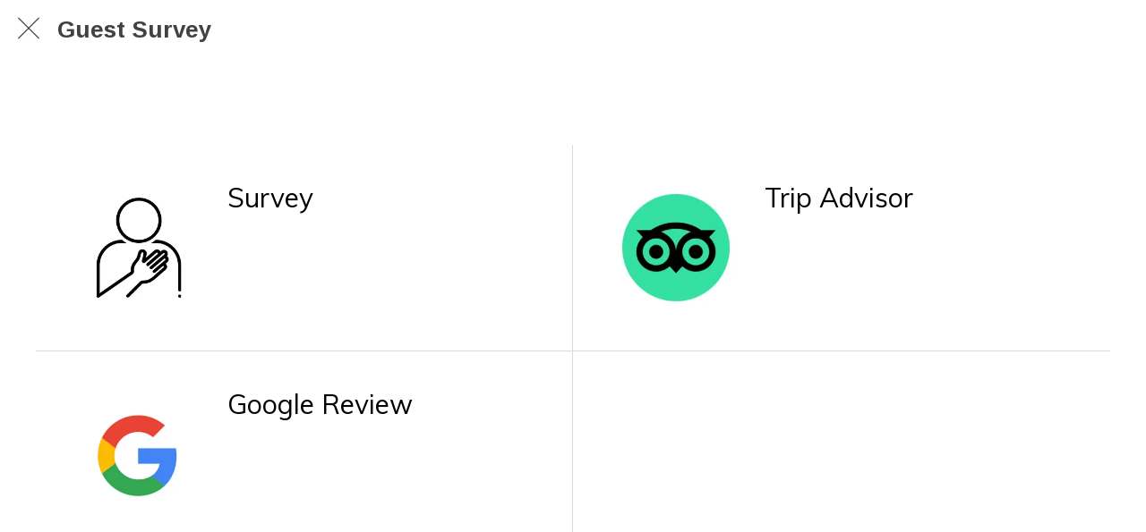

--- FILE ---
content_type: text/html; charset=utf-8
request_url: https://theglam.digcom.app/guest-survey
body_size: 34913
content:
<!DOCTYPE html><html style="--visible-tabbar-height: 0px; --visible-safe-area-inset-bottom: env(safe-area-inset-bottom); --visible-safe-header-inset-bottom: 0px;" data-beasties-container lang="it"><head>
    <base href="/">
    <title>The Glam</title>
    <meta http-equiv="X-UA-Compatible" content="IE=edge">
    <meta http-equiv="Content-Type" content="text/html; Charset=UTF-8">
    <meta name="viewport" content="width=device-width, initial-scale=1.0, viewport-fit=cover">
    <meta name="msapplication-tap-highlight" content="no">
    <meta name="mobile-web-app-capable" content="yes">
    <link rel="manifest" href="/front-assets/manifest.json">
    <link rel="preconnect" href="https://back.ww-cdn.com/">
    <link rel="preconnect" href="https://back.ww-cdn.com/" crossorigin>
    <link rel="preload" href="/apiv4/getSettings?platform=webapp" crossorigin as="fetch">
    <link rel="preload" href="/apiv3/getLanguage" crossorigin as="fetch">
    <script>window.gb = {storage: {}, user: {}, request: {}, membership: {}};</script>

    <style type="text/css">
        @font-face {font-family: "Roboto";font-display: swap;src: url("https://back.ww-cdn.com/assets/fonts/Roboto-Regular.woff2") format("woff2"), url("https://back.ww-cdn.com/assets/fonts/Roboto-Regular.ttf") format("truetype");}
        @font-face {font-family: "Material Icons";font-style: normal;font-weight: 400;src: url("https://back.ww-cdn.com/assets/fonts/MaterialIcons-Regular.woff2") format("woff2"), url("https://back.ww-cdn.com/assets/fonts/MaterialIcons-Regular.ttf") format("truetype");}
        .material-icons {font-family: 'Material Icons';font-weight: normal;font-style: normal;font-size: 24px;line-height: 1;letter-spacing: normal;text-transform: none;display: inline-block;white-space: nowrap;word-wrap: normal;direction: ltr;-webkit-font-feature-settings: 'liga';-webkit-font-smoothing: antialiased;}
    </style>
<style>html{line-height:1.15;-webkit-text-size-adjust:100%}body{margin:0}hr{box-sizing:content-box;height:0;overflow:visible}a{background-color:transparent}img{border-style:none}button{font-family:inherit;font-size:100%;line-height:1.15;margin:0}button{overflow:visible}button{text-transform:none}button{-webkit-appearance:button}button::-moz-focus-inner{border-style:none;padding:0}button:-moz-focusring{outline:1px dotted ButtonText}a{text-decoration:none}html{line-height:1.5;font-family:Roboto,sans-serif;font-weight:400;color:#000000de}@media only screen and (min-width: 0){html{font-size:14px}}@media only screen and (min-width: 1280px){html{font-size:14.5px}}@media only screen and (min-width: 1440px){html{font-size:15px}}i{line-height:inherit}html{--mat-ripple-color: rgba(0, 0, 0, .1)}html{--mat-option-selected-state-label-text-color: #3f51b5;--mat-option-label-text-color: rgba(0, 0, 0, .87);--mat-option-hover-state-layer-color: rgba(0, 0, 0, .04);--mat-option-focus-state-layer-color: rgba(0, 0, 0, .04);--mat-option-selected-state-layer-color: rgba(0, 0, 0, .04)}html{--mat-optgroup-label-text-color: rgba(0, 0, 0, .87)}html{--mat-full-pseudo-checkbox-selected-icon-color: #ff4081;--mat-full-pseudo-checkbox-selected-checkmark-color: #fafafa;--mat-full-pseudo-checkbox-unselected-icon-color: rgba(0, 0, 0, .54);--mat-full-pseudo-checkbox-disabled-selected-checkmark-color: #fafafa;--mat-full-pseudo-checkbox-disabled-unselected-icon-color: #b0b0b0;--mat-full-pseudo-checkbox-disabled-selected-icon-color: #b0b0b0}html{--mat-minimal-pseudo-checkbox-selected-checkmark-color: #ff4081;--mat-minimal-pseudo-checkbox-disabled-selected-checkmark-color: #b0b0b0}html{--mat-app-background-color: #fafafa;--mat-app-text-color: rgba(0, 0, 0, .87);--mat-app-elevation-shadow-level-0: 0px 0px 0px 0px rgba(0, 0, 0, .2), 0px 0px 0px 0px rgba(0, 0, 0, .14), 0px 0px 0px 0px rgba(0, 0, 0, .12);--mat-app-elevation-shadow-level-1: 0px 2px 1px -1px rgba(0, 0, 0, .2), 0px 1px 1px 0px rgba(0, 0, 0, .14), 0px 1px 3px 0px rgba(0, 0, 0, .12);--mat-app-elevation-shadow-level-2: 0px 3px 1px -2px rgba(0, 0, 0, .2), 0px 2px 2px 0px rgba(0, 0, 0, .14), 0px 1px 5px 0px rgba(0, 0, 0, .12);--mat-app-elevation-shadow-level-3: 0px 3px 3px -2px rgba(0, 0, 0, .2), 0px 3px 4px 0px rgba(0, 0, 0, .14), 0px 1px 8px 0px rgba(0, 0, 0, .12);--mat-app-elevation-shadow-level-4: 0px 2px 4px -1px rgba(0, 0, 0, .2), 0px 4px 5px 0px rgba(0, 0, 0, .14), 0px 1px 10px 0px rgba(0, 0, 0, .12);--mat-app-elevation-shadow-level-5: 0px 3px 5px -1px rgba(0, 0, 0, .2), 0px 5px 8px 0px rgba(0, 0, 0, .14), 0px 1px 14px 0px rgba(0, 0, 0, .12);--mat-app-elevation-shadow-level-6: 0px 3px 5px -1px rgba(0, 0, 0, .2), 0px 6px 10px 0px rgba(0, 0, 0, .14), 0px 1px 18px 0px rgba(0, 0, 0, .12);--mat-app-elevation-shadow-level-7: 0px 4px 5px -2px rgba(0, 0, 0, .2), 0px 7px 10px 1px rgba(0, 0, 0, .14), 0px 2px 16px 1px rgba(0, 0, 0, .12);--mat-app-elevation-shadow-level-8: 0px 5px 5px -3px rgba(0, 0, 0, .2), 0px 8px 10px 1px rgba(0, 0, 0, .14), 0px 3px 14px 2px rgba(0, 0, 0, .12);--mat-app-elevation-shadow-level-9: 0px 5px 6px -3px rgba(0, 0, 0, .2), 0px 9px 12px 1px rgba(0, 0, 0, .14), 0px 3px 16px 2px rgba(0, 0, 0, .12);--mat-app-elevation-shadow-level-10: 0px 6px 6px -3px rgba(0, 0, 0, .2), 0px 10px 14px 1px rgba(0, 0, 0, .14), 0px 4px 18px 3px rgba(0, 0, 0, .12);--mat-app-elevation-shadow-level-11: 0px 6px 7px -4px rgba(0, 0, 0, .2), 0px 11px 15px 1px rgba(0, 0, 0, .14), 0px 4px 20px 3px rgba(0, 0, 0, .12);--mat-app-elevation-shadow-level-12: 0px 7px 8px -4px rgba(0, 0, 0, .2), 0px 12px 17px 2px rgba(0, 0, 0, .14), 0px 5px 22px 4px rgba(0, 0, 0, .12);--mat-app-elevation-shadow-level-13: 0px 7px 8px -4px rgba(0, 0, 0, .2), 0px 13px 19px 2px rgba(0, 0, 0, .14), 0px 5px 24px 4px rgba(0, 0, 0, .12);--mat-app-elevation-shadow-level-14: 0px 7px 9px -4px rgba(0, 0, 0, .2), 0px 14px 21px 2px rgba(0, 0, 0, .14), 0px 5px 26px 4px rgba(0, 0, 0, .12);--mat-app-elevation-shadow-level-15: 0px 8px 9px -5px rgba(0, 0, 0, .2), 0px 15px 22px 2px rgba(0, 0, 0, .14), 0px 6px 28px 5px rgba(0, 0, 0, .12);--mat-app-elevation-shadow-level-16: 0px 8px 10px -5px rgba(0, 0, 0, .2), 0px 16px 24px 2px rgba(0, 0, 0, .14), 0px 6px 30px 5px rgba(0, 0, 0, .12);--mat-app-elevation-shadow-level-17: 0px 8px 11px -5px rgba(0, 0, 0, .2), 0px 17px 26px 2px rgba(0, 0, 0, .14), 0px 6px 32px 5px rgba(0, 0, 0, .12);--mat-app-elevation-shadow-level-18: 0px 9px 11px -5px rgba(0, 0, 0, .2), 0px 18px 28px 2px rgba(0, 0, 0, .14), 0px 7px 34px 6px rgba(0, 0, 0, .12);--mat-app-elevation-shadow-level-19: 0px 9px 12px -6px rgba(0, 0, 0, .2), 0px 19px 29px 2px rgba(0, 0, 0, .14), 0px 7px 36px 6px rgba(0, 0, 0, .12);--mat-app-elevation-shadow-level-20: 0px 10px 13px -6px rgba(0, 0, 0, .2), 0px 20px 31px 3px rgba(0, 0, 0, .14), 0px 8px 38px 7px rgba(0, 0, 0, .12);--mat-app-elevation-shadow-level-21: 0px 10px 13px -6px rgba(0, 0, 0, .2), 0px 21px 33px 3px rgba(0, 0, 0, .14), 0px 8px 40px 7px rgba(0, 0, 0, .12);--mat-app-elevation-shadow-level-22: 0px 10px 14px -6px rgba(0, 0, 0, .2), 0px 22px 35px 3px rgba(0, 0, 0, .14), 0px 8px 42px 7px rgba(0, 0, 0, .12);--mat-app-elevation-shadow-level-23: 0px 11px 14px -7px rgba(0, 0, 0, .2), 0px 23px 36px 3px rgba(0, 0, 0, .14), 0px 9px 44px 8px rgba(0, 0, 0, .12);--mat-app-elevation-shadow-level-24: 0px 11px 15px -7px rgba(0, 0, 0, .2), 0px 24px 38px 3px rgba(0, 0, 0, .14), 0px 9px 46px 8px rgba(0, 0, 0, .12)}html{--mat-option-label-text-font: Roboto, sans-serif;--mat-option-label-text-line-height: 24px;--mat-option-label-text-size: 16px;--mat-option-label-text-tracking: .03125em;--mat-option-label-text-weight: 400}html{--mat-optgroup-label-text-font: Roboto, sans-serif;--mat-optgroup-label-text-line-height: 24px;--mat-optgroup-label-text-size: 16px;--mat-optgroup-label-text-tracking: .03125em;--mat-optgroup-label-text-weight: 400}html{--mat-autocomplete-container-shape: 4px;--mat-autocomplete-container-elevation-shadow: 0px 5px 5px -3px rgba(0, 0, 0, .2), 0px 8px 10px 1px rgba(0, 0, 0, .14), 0px 3px 14px 2px rgba(0, 0, 0, .12)}html{--mat-autocomplete-background-color: white}html{--mdc-text-button-container-shape: 4px;--mdc-text-button-keep-touch-target: false}html{--mdc-filled-button-container-shape: 4px;--mdc-filled-button-keep-touch-target: false}html{--mdc-protected-button-container-shape: 4px;--mdc-protected-button-container-elevation-shadow: 0px 3px 1px -2px rgba(0, 0, 0, .2), 0px 2px 2px 0px rgba(0, 0, 0, .14), 0px 1px 5px 0px rgba(0, 0, 0, .12);--mdc-protected-button-disabled-container-elevation-shadow: 0px 0px 0px 0px rgba(0, 0, 0, .2), 0px 0px 0px 0px rgba(0, 0, 0, .14), 0px 0px 0px 0px rgba(0, 0, 0, .12);--mdc-protected-button-focus-container-elevation-shadow: 0px 2px 4px -1px rgba(0, 0, 0, .2), 0px 4px 5px 0px rgba(0, 0, 0, .14), 0px 1px 10px 0px rgba(0, 0, 0, .12);--mdc-protected-button-hover-container-elevation-shadow: 0px 2px 4px -1px rgba(0, 0, 0, .2), 0px 4px 5px 0px rgba(0, 0, 0, .14), 0px 1px 10px 0px rgba(0, 0, 0, .12);--mdc-protected-button-pressed-container-elevation-shadow: 0px 5px 5px -3px rgba(0, 0, 0, .2), 0px 8px 10px 1px rgba(0, 0, 0, .14), 0px 3px 14px 2px rgba(0, 0, 0, .12)}html{--mdc-outlined-button-keep-touch-target: false;--mdc-outlined-button-outline-width: 1px;--mdc-outlined-button-container-shape: 4px}html{--mat-text-button-horizontal-padding: 8px;--mat-text-button-with-icon-horizontal-padding: 8px;--mat-text-button-icon-spacing: 8px;--mat-text-button-icon-offset: 0}html{--mat-filled-button-horizontal-padding: 16px;--mat-filled-button-icon-spacing: 8px;--mat-filled-button-icon-offset: -4px}html{--mat-protected-button-horizontal-padding: 16px;--mat-protected-button-icon-spacing: 8px;--mat-protected-button-icon-offset: -4px}html{--mat-outlined-button-horizontal-padding: 15px;--mat-outlined-button-icon-spacing: 8px;--mat-outlined-button-icon-offset: -4px}html{--mdc-text-button-label-text-color: black;--mdc-text-button-disabled-label-text-color: rgba(0, 0, 0, .38)}html{--mat-text-button-state-layer-color: black;--mat-text-button-disabled-state-layer-color: black;--mat-text-button-ripple-color: rgba(0, 0, 0, .1);--mat-text-button-hover-state-layer-opacity: .04;--mat-text-button-focus-state-layer-opacity: .12;--mat-text-button-pressed-state-layer-opacity: .12}html{--mdc-filled-button-container-color: white;--mdc-filled-button-label-text-color: black;--mdc-filled-button-disabled-container-color: rgba(0, 0, 0, .12);--mdc-filled-button-disabled-label-text-color: rgba(0, 0, 0, .38)}html{--mat-filled-button-state-layer-color: black;--mat-filled-button-disabled-state-layer-color: black;--mat-filled-button-ripple-color: rgba(0, 0, 0, .1);--mat-filled-button-hover-state-layer-opacity: .04;--mat-filled-button-focus-state-layer-opacity: .12;--mat-filled-button-pressed-state-layer-opacity: .12}html{--mdc-protected-button-container-color: white;--mdc-protected-button-label-text-color: black;--mdc-protected-button-disabled-container-color: rgba(0, 0, 0, .12);--mdc-protected-button-disabled-label-text-color: rgba(0, 0, 0, .38)}html{--mat-protected-button-state-layer-color: black;--mat-protected-button-disabled-state-layer-color: black;--mat-protected-button-ripple-color: rgba(0, 0, 0, .1);--mat-protected-button-hover-state-layer-opacity: .04;--mat-protected-button-focus-state-layer-opacity: .12;--mat-protected-button-pressed-state-layer-opacity: .12}html{--mdc-outlined-button-disabled-outline-color: rgba(0, 0, 0, .12);--mdc-outlined-button-disabled-label-text-color: rgba(0, 0, 0, .38);--mdc-outlined-button-label-text-color: black;--mdc-outlined-button-outline-color: rgba(0, 0, 0, .12)}html{--mat-outlined-button-state-layer-color: black;--mat-outlined-button-disabled-state-layer-color: black;--mat-outlined-button-ripple-color: rgba(0, 0, 0, .1);--mat-outlined-button-hover-state-layer-opacity: .04;--mat-outlined-button-focus-state-layer-opacity: .12;--mat-outlined-button-pressed-state-layer-opacity: .12}html{--mdc-text-button-container-height: 36px}html{--mdc-filled-button-container-height: 36px}html{--mdc-protected-button-container-height: 36px}html{--mdc-outlined-button-container-height: 36px}html{--mat-text-button-touch-target-display: block}html{--mat-filled-button-touch-target-display: block}html{--mat-protected-button-touch-target-display: block}html{--mat-outlined-button-touch-target-display: block}html{--mdc-text-button-label-text-font: Roboto, sans-serif;--mdc-text-button-label-text-size: 14px;--mdc-text-button-label-text-tracking: .0892857143em;--mdc-text-button-label-text-weight: 500;--mdc-text-button-label-text-transform: none}html{--mdc-filled-button-label-text-font: Roboto, sans-serif;--mdc-filled-button-label-text-size: 14px;--mdc-filled-button-label-text-tracking: .0892857143em;--mdc-filled-button-label-text-weight: 500;--mdc-filled-button-label-text-transform: none}html{--mdc-protected-button-label-text-font: Roboto, sans-serif;--mdc-protected-button-label-text-size: 14px;--mdc-protected-button-label-text-tracking: .0892857143em;--mdc-protected-button-label-text-weight: 500;--mdc-protected-button-label-text-transform: none}html{--mdc-outlined-button-label-text-font: Roboto, sans-serif;--mdc-outlined-button-label-text-size: 14px;--mdc-outlined-button-label-text-tracking: .0892857143em;--mdc-outlined-button-label-text-weight: 500;--mdc-outlined-button-label-text-transform: none}html{--mdc-checkbox-disabled-selected-checkmark-color: #fff;--mdc-checkbox-selected-focus-state-layer-opacity: .16;--mdc-checkbox-selected-hover-state-layer-opacity: .04;--mdc-checkbox-selected-pressed-state-layer-opacity: .16;--mdc-checkbox-unselected-focus-state-layer-opacity: .16;--mdc-checkbox-unselected-hover-state-layer-opacity: .04;--mdc-checkbox-unselected-pressed-state-layer-opacity: .16}html{--mdc-checkbox-disabled-selected-icon-color: rgba(0, 0, 0, .38);--mdc-checkbox-disabled-unselected-icon-color: rgba(0, 0, 0, .38);--mdc-checkbox-selected-checkmark-color: white;--mdc-checkbox-selected-focus-icon-color: #ff4081;--mdc-checkbox-selected-hover-icon-color: #ff4081;--mdc-checkbox-selected-icon-color: #ff4081;--mdc-checkbox-selected-pressed-icon-color: #ff4081;--mdc-checkbox-unselected-focus-icon-color: #212121;--mdc-checkbox-unselected-hover-icon-color: #212121;--mdc-checkbox-unselected-icon-color: rgba(0, 0, 0, .54);--mdc-checkbox-selected-focus-state-layer-color: #ff4081;--mdc-checkbox-selected-hover-state-layer-color: #ff4081;--mdc-checkbox-selected-pressed-state-layer-color: #ff4081;--mdc-checkbox-unselected-focus-state-layer-color: black;--mdc-checkbox-unselected-hover-state-layer-color: black;--mdc-checkbox-unselected-pressed-state-layer-color: black}html{--mat-checkbox-disabled-label-color: rgba(0, 0, 0, .38);--mat-checkbox-label-text-color: rgba(0, 0, 0, .87)}html{--mdc-checkbox-state-layer-size: 40px}html{--mat-checkbox-touch-target-display: block}html{--mat-checkbox-label-text-font: Roboto, sans-serif;--mat-checkbox-label-text-line-height: 20px;--mat-checkbox-label-text-size: 14px;--mat-checkbox-label-text-tracking: .0178571429em;--mat-checkbox-label-text-weight: 400}html{--mat-datepicker-calendar-container-shape: 4px;--mat-datepicker-calendar-container-touch-shape: 4px;--mat-datepicker-calendar-container-elevation-shadow: 0px 2px 4px -1px rgba(0, 0, 0, .2), 0px 4px 5px 0px rgba(0, 0, 0, .14), 0px 1px 10px 0px rgba(0, 0, 0, .12);--mat-datepicker-calendar-container-touch-elevation-shadow: 0px 11px 15px -7px rgba(0, 0, 0, .2), 0px 24px 38px 3px rgba(0, 0, 0, .14), 0px 9px 46px 8px rgba(0, 0, 0, .12)}html{--mat-datepicker-calendar-date-selected-state-text-color: white;--mat-datepicker-calendar-date-selected-state-background-color: #3f51b5;--mat-datepicker-calendar-date-selected-disabled-state-background-color: rgba(63, 81, 181, .4);--mat-datepicker-calendar-date-today-selected-state-outline-color: white;--mat-datepicker-calendar-date-focus-state-background-color: rgba(63, 81, 181, .3);--mat-datepicker-calendar-date-hover-state-background-color: rgba(63, 81, 181, .3);--mat-datepicker-toggle-active-state-icon-color: #3f51b5;--mat-datepicker-calendar-date-in-range-state-background-color: rgba(63, 81, 181, .2);--mat-datepicker-calendar-date-in-comparison-range-state-background-color: rgba(249, 171, 0, .2);--mat-datepicker-calendar-date-in-overlap-range-state-background-color: #a8dab5;--mat-datepicker-calendar-date-in-overlap-range-selected-state-background-color: rgb(69.5241935484, 163.4758064516, 93.9516129032);--mat-datepicker-toggle-icon-color: rgba(0, 0, 0, .54);--mat-datepicker-calendar-body-label-text-color: rgba(0, 0, 0, .54);--mat-datepicker-calendar-period-button-text-color: black;--mat-datepicker-calendar-period-button-icon-color: rgba(0, 0, 0, .54);--mat-datepicker-calendar-navigation-button-icon-color: rgba(0, 0, 0, .54);--mat-datepicker-calendar-header-divider-color: rgba(0, 0, 0, .12);--mat-datepicker-calendar-header-text-color: rgba(0, 0, 0, .54);--mat-datepicker-calendar-date-today-outline-color: rgba(0, 0, 0, .38);--mat-datepicker-calendar-date-today-disabled-state-outline-color: rgba(0, 0, 0, .18);--mat-datepicker-calendar-date-text-color: rgba(0, 0, 0, .87);--mat-datepicker-calendar-date-outline-color: transparent;--mat-datepicker-calendar-date-disabled-state-text-color: rgba(0, 0, 0, .38);--mat-datepicker-calendar-date-preview-state-outline-color: rgba(0, 0, 0, .24);--mat-datepicker-range-input-separator-color: rgba(0, 0, 0, .87);--mat-datepicker-range-input-disabled-state-separator-color: rgba(0, 0, 0, .38);--mat-datepicker-range-input-disabled-state-text-color: rgba(0, 0, 0, .38);--mat-datepicker-calendar-container-background-color: white;--mat-datepicker-calendar-container-text-color: rgba(0, 0, 0, .87)}html{--mat-datepicker-calendar-text-font: Roboto, sans-serif;--mat-datepicker-calendar-text-size: 13px;--mat-datepicker-calendar-body-label-text-size: 14px;--mat-datepicker-calendar-body-label-text-weight: 500;--mat-datepicker-calendar-period-button-text-size: 14px;--mat-datepicker-calendar-period-button-text-weight: 500;--mat-datepicker-calendar-header-text-size: 11px;--mat-datepicker-calendar-header-text-weight: 400}html{--mdc-dialog-container-shape: 4px}html{--mat-dialog-container-elevation-shadow: 0px 11px 15px -7px rgba(0, 0, 0, .2), 0px 24px 38px 3px rgba(0, 0, 0, .14), 0px 9px 46px 8px rgba(0, 0, 0, .12);--mat-dialog-container-max-width: 80vw;--mat-dialog-container-small-max-width: 80vw;--mat-dialog-container-min-width: 0;--mat-dialog-actions-alignment: start;--mat-dialog-actions-padding: 8px;--mat-dialog-content-padding: 20px 24px;--mat-dialog-with-actions-content-padding: 20px 24px;--mat-dialog-headline-padding: 0 24px 9px}html{--mdc-dialog-container-color: white;--mdc-dialog-subhead-color: rgba(0, 0, 0, .87);--mdc-dialog-supporting-text-color: rgba(0, 0, 0, .6)}html{--mdc-dialog-subhead-font: Roboto, sans-serif;--mdc-dialog-subhead-line-height: 32px;--mdc-dialog-subhead-size: 20px;--mdc-dialog-subhead-weight: 500;--mdc-dialog-subhead-tracking: .0125em;--mdc-dialog-supporting-text-font: Roboto, sans-serif;--mdc-dialog-supporting-text-line-height: 24px;--mdc-dialog-supporting-text-size: 16px;--mdc-dialog-supporting-text-weight: 400;--mdc-dialog-supporting-text-tracking: .03125em}html{--mdc-filled-text-field-active-indicator-height: 1px;--mdc-filled-text-field-focus-active-indicator-height: 2px;--mdc-filled-text-field-container-shape: 4px}html{--mdc-outlined-text-field-outline-width: 1px;--mdc-outlined-text-field-focus-outline-width: 2px;--mdc-outlined-text-field-container-shape: 4px}html{--mdc-filled-text-field-caret-color: #3f51b5;--mdc-filled-text-field-focus-active-indicator-color: #3f51b5;--mdc-filled-text-field-focus-label-text-color: rgba(63, 81, 181, .87);--mdc-filled-text-field-container-color: rgb(244.8, 244.8, 244.8);--mdc-filled-text-field-disabled-container-color: rgb(249.9, 249.9, 249.9);--mdc-filled-text-field-label-text-color: rgba(0, 0, 0, .6);--mdc-filled-text-field-hover-label-text-color: rgba(0, 0, 0, .6);--mdc-filled-text-field-disabled-label-text-color: rgba(0, 0, 0, .38);--mdc-filled-text-field-input-text-color: rgba(0, 0, 0, .87);--mdc-filled-text-field-disabled-input-text-color: rgba(0, 0, 0, .38);--mdc-filled-text-field-input-text-placeholder-color: rgba(0, 0, 0, .6);--mdc-filled-text-field-error-hover-label-text-color: #f44336;--mdc-filled-text-field-error-focus-label-text-color: #f44336;--mdc-filled-text-field-error-label-text-color: #f44336;--mdc-filled-text-field-error-caret-color: #f44336;--mdc-filled-text-field-active-indicator-color: rgba(0, 0, 0, .42);--mdc-filled-text-field-disabled-active-indicator-color: rgba(0, 0, 0, .06);--mdc-filled-text-field-hover-active-indicator-color: rgba(0, 0, 0, .87);--mdc-filled-text-field-error-active-indicator-color: #f44336;--mdc-filled-text-field-error-focus-active-indicator-color: #f44336;--mdc-filled-text-field-error-hover-active-indicator-color: #f44336}html{--mdc-outlined-text-field-caret-color: #3f51b5;--mdc-outlined-text-field-focus-outline-color: #3f51b5;--mdc-outlined-text-field-focus-label-text-color: rgba(63, 81, 181, .87);--mdc-outlined-text-field-label-text-color: rgba(0, 0, 0, .6);--mdc-outlined-text-field-hover-label-text-color: rgba(0, 0, 0, .6);--mdc-outlined-text-field-disabled-label-text-color: rgba(0, 0, 0, .38);--mdc-outlined-text-field-input-text-color: rgba(0, 0, 0, .87);--mdc-outlined-text-field-disabled-input-text-color: rgba(0, 0, 0, .38);--mdc-outlined-text-field-input-text-placeholder-color: rgba(0, 0, 0, .6);--mdc-outlined-text-field-error-caret-color: #f44336;--mdc-outlined-text-field-error-focus-label-text-color: #f44336;--mdc-outlined-text-field-error-label-text-color: #f44336;--mdc-outlined-text-field-error-hover-label-text-color: #f44336;--mdc-outlined-text-field-outline-color: rgba(0, 0, 0, .38);--mdc-outlined-text-field-disabled-outline-color: rgba(0, 0, 0, .06);--mdc-outlined-text-field-hover-outline-color: rgba(0, 0, 0, .87);--mdc-outlined-text-field-error-focus-outline-color: #f44336;--mdc-outlined-text-field-error-hover-outline-color: #f44336;--mdc-outlined-text-field-error-outline-color: #f44336}html{--mat-form-field-focus-select-arrow-color: rgba(63, 81, 181, .87);--mat-form-field-disabled-input-text-placeholder-color: rgba(0, 0, 0, .38);--mat-form-field-state-layer-color: rgba(0, 0, 0, .87);--mat-form-field-error-text-color: #f44336;--mat-form-field-select-option-text-color: inherit;--mat-form-field-select-disabled-option-text-color: GrayText;--mat-form-field-leading-icon-color: unset;--mat-form-field-disabled-leading-icon-color: unset;--mat-form-field-trailing-icon-color: unset;--mat-form-field-disabled-trailing-icon-color: unset;--mat-form-field-error-focus-trailing-icon-color: unset;--mat-form-field-error-hover-trailing-icon-color: unset;--mat-form-field-error-trailing-icon-color: unset;--mat-form-field-enabled-select-arrow-color: rgba(0, 0, 0, .54);--mat-form-field-disabled-select-arrow-color: rgba(0, 0, 0, .38);--mat-form-field-hover-state-layer-opacity: .04;--mat-form-field-focus-state-layer-opacity: .08}html{--mat-form-field-container-height: 56px;--mat-form-field-filled-label-display: block;--mat-form-field-container-vertical-padding: 16px;--mat-form-field-filled-with-label-container-padding-top: 24px;--mat-form-field-filled-with-label-container-padding-bottom: 8px}html{--mdc-filled-text-field-label-text-font: Roboto, sans-serif;--mdc-filled-text-field-label-text-size: 16px;--mdc-filled-text-field-label-text-tracking: .03125em;--mdc-filled-text-field-label-text-weight: 400}html{--mdc-outlined-text-field-label-text-font: Roboto, sans-serif;--mdc-outlined-text-field-label-text-size: 16px;--mdc-outlined-text-field-label-text-tracking: .03125em;--mdc-outlined-text-field-label-text-weight: 400}html{--mat-form-field-container-text-font: Roboto, sans-serif;--mat-form-field-container-text-line-height: 24px;--mat-form-field-container-text-size: 16px;--mat-form-field-container-text-tracking: .03125em;--mat-form-field-container-text-weight: 400;--mat-form-field-outlined-label-text-populated-size: 16px;--mat-form-field-subscript-text-font: Roboto, sans-serif;--mat-form-field-subscript-text-line-height: 20px;--mat-form-field-subscript-text-size: 12px;--mat-form-field-subscript-text-tracking: .0333333333em;--mat-form-field-subscript-text-weight: 400}html{--mat-grid-list-tile-header-primary-text-size: 14px;--mat-grid-list-tile-header-secondary-text-size: 12px;--mat-grid-list-tile-footer-primary-text-size: 14px;--mat-grid-list-tile-footer-secondary-text-size: 12px}html{--mat-menu-container-shape: 4px;--mat-menu-divider-bottom-spacing: 0;--mat-menu-divider-top-spacing: 0;--mat-menu-item-spacing: 16px;--mat-menu-item-icon-size: 24px;--mat-menu-item-leading-spacing: 16px;--mat-menu-item-trailing-spacing: 16px;--mat-menu-item-with-icon-leading-spacing: 16px;--mat-menu-item-with-icon-trailing-spacing: 16px;--mat-menu-container-elevation-shadow: 0px 5px 5px -3px rgba(0, 0, 0, .2), 0px 8px 10px 1px rgba(0, 0, 0, .14), 0px 3px 14px 2px rgba(0, 0, 0, .12)}html{--mat-menu-item-label-text-color: rgba(0, 0, 0, .87);--mat-menu-item-icon-color: rgba(0, 0, 0, .87);--mat-menu-item-hover-state-layer-color: rgba(0, 0, 0, .04);--mat-menu-item-focus-state-layer-color: rgba(0, 0, 0, .04);--mat-menu-container-color: white;--mat-menu-divider-color: rgba(0, 0, 0, .12)}html{--mat-menu-item-label-text-font: Roboto, sans-serif;--mat-menu-item-label-text-size: 16px;--mat-menu-item-label-text-tracking: .03125em;--mat-menu-item-label-text-line-height: 24px;--mat-menu-item-label-text-weight: 400}html{--mat-select-container-elevation-shadow: 0px 5px 5px -3px rgba(0, 0, 0, .2), 0px 8px 10px 1px rgba(0, 0, 0, .14), 0px 3px 14px 2px rgba(0, 0, 0, .12)}html{--mat-select-panel-background-color: white;--mat-select-enabled-trigger-text-color: rgba(0, 0, 0, .87);--mat-select-disabled-trigger-text-color: rgba(0, 0, 0, .38);--mat-select-placeholder-text-color: rgba(0, 0, 0, .6);--mat-select-enabled-arrow-color: rgba(0, 0, 0, .54);--mat-select-disabled-arrow-color: rgba(0, 0, 0, .38);--mat-select-focused-arrow-color: rgba(63, 81, 181, .87);--mat-select-invalid-arrow-color: rgba(244, 67, 54, .87)}html{--mat-select-arrow-transform: translateY(-8px)}html{--mat-select-trigger-text-font: Roboto, sans-serif;--mat-select-trigger-text-line-height: 24px;--mat-select-trigger-text-size: 16px;--mat-select-trigger-text-tracking: .03125em;--mat-select-trigger-text-weight: 400}html{--mat-sidenav-container-shape: 0;--mat-sidenav-container-elevation-shadow: 0px 8px 10px -5px rgba(0, 0, 0, .2), 0px 16px 24px 2px rgba(0, 0, 0, .14), 0px 6px 30px 5px rgba(0, 0, 0, .12);--mat-sidenav-container-width: auto}html{--mat-sidenav-container-divider-color: rgba(0, 0, 0, .12);--mat-sidenav-container-background-color: white;--mat-sidenav-container-text-color: rgba(0, 0, 0, .87);--mat-sidenav-content-background-color: #fafafa;--mat-sidenav-content-text-color: rgba(0, 0, 0, .87);--mat-sidenav-scrim-color: rgba(0, 0, 0, .6)}html{--mdc-slider-active-track-height: 6px;--mdc-slider-active-track-shape: 9999px;--mdc-slider-handle-height: 20px;--mdc-slider-handle-shape: 50%;--mdc-slider-handle-width: 20px;--mdc-slider-inactive-track-height: 4px;--mdc-slider-inactive-track-shape: 9999px;--mdc-slider-with-overlap-handle-outline-width: 1px;--mdc-slider-with-tick-marks-active-container-opacity: .6;--mdc-slider-with-tick-marks-container-shape: 50%;--mdc-slider-with-tick-marks-container-size: 2px;--mdc-slider-with-tick-marks-inactive-container-opacity: .6;--mdc-slider-handle-elevation: 0px 2px 1px -1px rgba(0, 0, 0, .2), 0px 1px 1px 0px rgba(0, 0, 0, .14), 0px 1px 3px 0px rgba(0, 0, 0, .12)}html{--mat-slider-value-indicator-width: auto;--mat-slider-value-indicator-height: 32px;--mat-slider-value-indicator-caret-display: block;--mat-slider-value-indicator-border-radius: 4px;--mat-slider-value-indicator-padding: 0 12px;--mat-slider-value-indicator-text-transform: none;--mat-slider-value-indicator-container-transform: translateX(-50%)}html{--mdc-slider-handle-color: #3f51b5;--mdc-slider-focus-handle-color: #3f51b5;--mdc-slider-hover-handle-color: #3f51b5;--mdc-slider-active-track-color: #3f51b5;--mdc-slider-inactive-track-color: #3f51b5;--mdc-slider-with-tick-marks-inactive-container-color: #3f51b5;--mdc-slider-with-tick-marks-active-container-color: white;--mdc-slider-disabled-active-track-color: #000;--mdc-slider-disabled-handle-color: #000;--mdc-slider-disabled-inactive-track-color: #000;--mdc-slider-label-container-color: #000;--mdc-slider-label-label-text-color: #fff;--mdc-slider-with-overlap-handle-outline-color: #fff;--mdc-slider-with-tick-marks-disabled-container-color: #000}html{--mat-slider-ripple-color: #3f51b5;--mat-slider-hover-state-layer-color: rgba(63, 81, 181, .05);--mat-slider-focus-state-layer-color: rgba(63, 81, 181, .2);--mat-slider-value-indicator-opacity: .6}html{--mdc-slider-label-label-text-font: Roboto, sans-serif;--mdc-slider-label-label-text-size: 14px;--mdc-slider-label-label-text-line-height: 22px;--mdc-slider-label-label-text-tracking: .0071428571em;--mdc-slider-label-label-text-weight: 500}html{--mdc-switch-disabled-selected-icon-opacity: .38;--mdc-switch-disabled-track-opacity: .12;--mdc-switch-disabled-unselected-icon-opacity: .38;--mdc-switch-handle-height: 20px;--mdc-switch-handle-shape: 10px;--mdc-switch-handle-width: 20px;--mdc-switch-selected-icon-size: 18px;--mdc-switch-track-height: 14px;--mdc-switch-track-shape: 7px;--mdc-switch-track-width: 36px;--mdc-switch-unselected-icon-size: 18px;--mdc-switch-selected-focus-state-layer-opacity: .12;--mdc-switch-selected-hover-state-layer-opacity: .04;--mdc-switch-selected-pressed-state-layer-opacity: .1;--mdc-switch-unselected-focus-state-layer-opacity: .12;--mdc-switch-unselected-hover-state-layer-opacity: .04;--mdc-switch-unselected-pressed-state-layer-opacity: .1}html{--mdc-switch-selected-focus-state-layer-color: #3949ab;--mdc-switch-selected-handle-color: #3949ab;--mdc-switch-selected-hover-state-layer-color: #3949ab;--mdc-switch-selected-pressed-state-layer-color: #3949ab;--mdc-switch-selected-focus-handle-color: #1a237e;--mdc-switch-selected-hover-handle-color: #1a237e;--mdc-switch-selected-pressed-handle-color: #1a237e;--mdc-switch-selected-focus-track-color: #7986cb;--mdc-switch-selected-hover-track-color: #7986cb;--mdc-switch-selected-pressed-track-color: #7986cb;--mdc-switch-selected-track-color: #7986cb;--mdc-switch-disabled-selected-handle-color: #424242;--mdc-switch-disabled-selected-icon-color: #fff;--mdc-switch-disabled-selected-track-color: #424242;--mdc-switch-disabled-unselected-handle-color: #424242;--mdc-switch-disabled-unselected-icon-color: #fff;--mdc-switch-disabled-unselected-track-color: #424242;--mdc-switch-handle-surface-color: #fff;--mdc-switch-selected-icon-color: #fff;--mdc-switch-unselected-focus-handle-color: #212121;--mdc-switch-unselected-focus-state-layer-color: #424242;--mdc-switch-unselected-focus-track-color: #e0e0e0;--mdc-switch-unselected-handle-color: #616161;--mdc-switch-unselected-hover-handle-color: #212121;--mdc-switch-unselected-hover-state-layer-color: #424242;--mdc-switch-unselected-hover-track-color: #e0e0e0;--mdc-switch-unselected-icon-color: #fff;--mdc-switch-unselected-pressed-handle-color: #212121;--mdc-switch-unselected-pressed-state-layer-color: #424242;--mdc-switch-unselected-pressed-track-color: #e0e0e0;--mdc-switch-unselected-track-color: #e0e0e0;--mdc-switch-handle-elevation-shadow: 0px 2px 1px -1px rgba(0, 0, 0, .2), 0px 1px 1px 0px rgba(0, 0, 0, .14), 0px 1px 3px 0px rgba(0, 0, 0, .12);--mdc-switch-disabled-handle-elevation-shadow: 0px 0px 0px 0px rgba(0, 0, 0, .2), 0px 0px 0px 0px rgba(0, 0, 0, .14), 0px 0px 0px 0px rgba(0, 0, 0, .12)}html{--mdc-switch-disabled-label-text-color: rgba(0, 0, 0, .38)}html{--mdc-switch-state-layer-size: 40px}html{--mdc-circular-progress-active-indicator-width: 4px;--mdc-circular-progress-size: 48px}html{--mdc-circular-progress-active-indicator-color: #3f51b5}html{--mdc-snackbar-container-shape: 4px}html{--mdc-snackbar-container-color: #333333;--mdc-snackbar-supporting-text-color: rgba(255, 255, 255, .87)}html{--mat-snack-bar-button-color: #c5cae9}html{--mdc-snackbar-supporting-text-font: Roboto, sans-serif;--mdc-snackbar-supporting-text-line-height: 20px;--mdc-snackbar-supporting-text-size: 14px;--mdc-snackbar-supporting-text-weight: 400}html{--mat-toolbar-container-background-color: whitesmoke;--mat-toolbar-container-text-color: rgba(0, 0, 0, .87)}html{--mat-toolbar-standard-height: 64px;--mat-toolbar-mobile-height: 56px}html{--mat-toolbar-title-text-font: Roboto, sans-serif;--mat-toolbar-title-text-line-height: 32px;--mat-toolbar-title-text-size: 20px;--mat-toolbar-title-text-tracking: .0125em;--mat-toolbar-title-text-weight: 500}html{--mdc-plain-tooltip-container-shape: 4px;--mdc-plain-tooltip-supporting-text-line-height: 16px}html{--mdc-plain-tooltip-container-color: #616161;--mdc-plain-tooltip-supporting-text-color: #fff}html{--mdc-plain-tooltip-supporting-text-font: Roboto, sans-serif;--mdc-plain-tooltip-supporting-text-size: 12px;--mdc-plain-tooltip-supporting-text-weight: 400;--mdc-plain-tooltip-supporting-text-tracking: .0333333333em}html{--mat-bottom-sheet-container-shape: 4px}html{--mat-bottom-sheet-container-text-color: rgba(0, 0, 0, .87);--mat-bottom-sheet-container-background-color: white}html{--mat-bottom-sheet-container-text-font: Roboto, sans-serif;--mat-bottom-sheet-container-text-line-height: 20px;--mat-bottom-sheet-container-text-size: 14px;--mat-bottom-sheet-container-text-tracking: .0178571429em;--mat-bottom-sheet-container-text-weight: 400}html{--mdc-fab-container-shape: 50%;--mdc-fab-container-elevation-shadow: 0px 3px 5px -1px rgba(0, 0, 0, .2), 0px 6px 10px 0px rgba(0, 0, 0, .14), 0px 1px 18px 0px rgba(0, 0, 0, .12);--mdc-fab-focus-container-elevation-shadow: 0px 5px 5px -3px rgba(0, 0, 0, .2), 0px 8px 10px 1px rgba(0, 0, 0, .14), 0px 3px 14px 2px rgba(0, 0, 0, .12);--mdc-fab-hover-container-elevation-shadow: 0px 5px 5px -3px rgba(0, 0, 0, .2), 0px 8px 10px 1px rgba(0, 0, 0, .14), 0px 3px 14px 2px rgba(0, 0, 0, .12);--mdc-fab-pressed-container-elevation-shadow: 0px 7px 8px -4px rgba(0, 0, 0, .2), 0px 12px 17px 2px rgba(0, 0, 0, .14), 0px 5px 22px 4px rgba(0, 0, 0, .12)}html{--mdc-fab-small-container-shape: 50%;--mdc-fab-small-container-elevation-shadow: 0px 3px 5px -1px rgba(0, 0, 0, .2), 0px 6px 10px 0px rgba(0, 0, 0, .14), 0px 1px 18px 0px rgba(0, 0, 0, .12);--mdc-fab-small-focus-container-elevation-shadow: 0px 5px 5px -3px rgba(0, 0, 0, .2), 0px 8px 10px 1px rgba(0, 0, 0, .14), 0px 3px 14px 2px rgba(0, 0, 0, .12);--mdc-fab-small-hover-container-elevation-shadow: 0px 5px 5px -3px rgba(0, 0, 0, .2), 0px 8px 10px 1px rgba(0, 0, 0, .14), 0px 3px 14px 2px rgba(0, 0, 0, .12);--mdc-fab-small-pressed-container-elevation-shadow: 0px 7px 8px -4px rgba(0, 0, 0, .2), 0px 12px 17px 2px rgba(0, 0, 0, .14), 0px 5px 22px 4px rgba(0, 0, 0, .12)}html{--mdc-extended-fab-container-height: 48px;--mdc-extended-fab-container-shape: 24px;--mdc-extended-fab-container-elevation-shadow: 0px 3px 5px -1px rgba(0, 0, 0, .2), 0px 6px 10px 0px rgba(0, 0, 0, .14), 0px 1px 18px 0px rgba(0, 0, 0, .12);--mdc-extended-fab-focus-container-elevation-shadow: 0px 5px 5px -3px rgba(0, 0, 0, .2), 0px 8px 10px 1px rgba(0, 0, 0, .14), 0px 3px 14px 2px rgba(0, 0, 0, .12);--mdc-extended-fab-hover-container-elevation-shadow: 0px 5px 5px -3px rgba(0, 0, 0, .2), 0px 8px 10px 1px rgba(0, 0, 0, .14), 0px 3px 14px 2px rgba(0, 0, 0, .12);--mdc-extended-fab-pressed-container-elevation-shadow: 0px 7px 8px -4px rgba(0, 0, 0, .2), 0px 12px 17px 2px rgba(0, 0, 0, .14), 0px 5px 22px 4px rgba(0, 0, 0, .12)}html{--mdc-fab-container-color: white}html{--mat-fab-foreground-color: black;--mat-fab-state-layer-color: black;--mat-fab-disabled-state-layer-color: black;--mat-fab-ripple-color: rgba(0, 0, 0, .1);--mat-fab-hover-state-layer-opacity: .04;--mat-fab-focus-state-layer-opacity: .12;--mat-fab-pressed-state-layer-opacity: .12;--mat-fab-disabled-state-container-color: rgba(0, 0, 0, .12);--mat-fab-disabled-state-foreground-color: rgba(0, 0, 0, .38)}html{--mdc-fab-small-container-color: white}html{--mat-fab-small-foreground-color: black;--mat-fab-small-state-layer-color: black;--mat-fab-small-disabled-state-layer-color: black;--mat-fab-small-ripple-color: rgba(0, 0, 0, .1);--mat-fab-small-hover-state-layer-opacity: .04;--mat-fab-small-focus-state-layer-opacity: .12;--mat-fab-small-pressed-state-layer-opacity: .12;--mat-fab-small-disabled-state-container-color: rgba(0, 0, 0, .12);--mat-fab-small-disabled-state-foreground-color: rgba(0, 0, 0, .38)}html{--mat-fab-touch-target-display: block}html{--mat-fab-small-touch-target-display: block}html{--mdc-extended-fab-label-text-font: Roboto, sans-serif;--mdc-extended-fab-label-text-size: 14px;--mdc-extended-fab-label-text-tracking: .0892857143em;--mdc-extended-fab-label-text-weight: 500}.gbui-icon{background-repeat:no-repeat;background-size:contain;background-position:center center;font-size:24px;width:inherit;height:inherit;display:inline-block;color:inherit;line-height:1}.gbui-icon-button{padding:0;border:none;background-color:initial;cursor:pointer;color:inherit}:root{--gbuigrid-gutter: var(--gbuigrid-gutter-mobile, 16px);--gbuigrid-maxw: var(--gbuigrid-maxw-mobile, 100%)}@media only screen and (orientation: portrait) and (min-width: 600px) and (max-width: 1024px),only screen and (orientation: landscape) and (min-width: 960px) and (max-width: 1279px){:root{--gbuigrid-gutter: var(--gbuigrid-gutter-tablet, 20px);--gbuigrid-maxw: var(--gbuigrid-maxw-tablet, 100%)}}@media only screen and (orientation: portrait) and (min-width: 1025px) and (max-width: 1279px),only screen and (orientation: landscape) and (min-width: 1280px) and (max-width: 1439px){:root{--gbuigrid-gutter: var(--gbuigrid-gutter-laptop, 28px);--gbuigrid-maxw: var(--gbuigrid-maxw-laptop, 1268px)}}@media only screen and (min-width: 1440px){:root{--gbuigrid-gutter: var(--gbuigrid-gutter-desktop, 28px);--gbuigrid-maxw: var(--gbuigrid-maxw-desktop, 1428px)}}.cdk-visually-hidden{border:0;clip:rect(0 0 0 0);height:1px;margin:-1px;overflow:hidden;padding:0;position:absolute;width:1px;white-space:nowrap;outline:0;-webkit-appearance:none;-moz-appearance:none;left:0}[gbIcon]{background:transparent center center no-repeat;background-size:cover;border:none;line-height:1}:root{--floating-tabbar-height: 81px;--tabbar-height: 65px;--miniplayer-height: 56px;--categories-pager-height: 48px;--categories-pager-height-mobile: 24px;--toolbar-down-height: 56px;--toolbar-down-height-mobile: 48px;--detail-swipe-pager-height: 18px;--safe-header-inset-bottom: 64px;--safe-area-inset-top: env(safe-area-inset-top);--visible-tabbar-height: 0px;--visible-miniplayer-height: 0px;--visible-categories-pager-height: 0px;--visible-toolbar-down-height: 0px;--visible-safe-area-inset-bottom: 0px;--visible-detail-swipe-pager-height: 0px;--visible-safe-header-inset-bottom: var(--safe-header-inset-bottom);--visible-ad-banner-height: 0px;--visible-footer-elements-spacing: 0px;--visible-footer-first-slot: 0px;--footer-height: calc( var(--visible-tabbar-height) + var(--visible-miniplayer-height) + var(--visible-categories-pager-height) + var(--visible-toolbar-down-height) + env(safe-area-inset-bottom) + var(--visible-detail-swipe-pager-height) + var(--visible-ad-banner-height) + var(--visible-footer-elements-spacing) + var(--visible-footer-first-slot) );--rc-gradient-start-color: rgba(255, 255, 255, 0);--rc-obstrusive-bgcolor: 0, 0, 0;--rc-obstrusive-opacity: 1;--rc-radius: 0;--ps-font-desktop: 0px;--ps-font-tablet: 0px;--ps-font-mobile: 0px}@media only screen and (orientation: portrait) and (max-width: 599px),only screen and (orientation: landscape) and (max-width: 959px){:root{--safe-header-inset-bottom: 56px}}:root{--vh: 1vh}html,body{height:100vh;width:100vw}html{box-sizing:border-box}html:not(.is-win) *{scrollbar-width:thin}*,*:before,*:after{box-sizing:inherit;-webkit-tap-highlight-color:transparent}body{font-family:Roboto,Helvetica,Arial,sans-serif;-webkit-font-smoothing:antialiased;-moz-osx-font-smoothing:grayscale;-ms-overflow-style:-ms-autohiding-scrollbar;overflow-x:hidden}@media only screen and (min-width: 0){body{font-size:15px}}@media only screen and (min-width: 960px){body{font-size:15.5px}}@media only screen and (min-width: 1280px){body{font-size:16px}}*{word-wrap:break-word;touch-action:manipulation}ul{margin:0}ul:not(.browser-default){padding-left:0;padding-right:0;list-style-type:none}ul:not(.browser-default) li{list-style-type:none}img{max-width:100%}.boxed{width:100%;margin:auto;min-width:1000px}@media only screen and (orientation: portrait) and (max-width: 1024px),only screen and (orientation: landscape) and (max-width: 1279px){.boxed{min-width:initial}}.icon{background:none;border:none;padding:0}.mat-drawer-container{--mat-sidenav-content-background-color: initial}[gbIcon].svg>svg,[gbIcon].svg>svg *{fill:unset!important;width:inherit!important;height:inherit!important}.gbiconv2{line-height:110%!important}
</style><link rel="stylesheet" href="https://back.ww-cdn.com/superstatic/front-res/3540252/styles-WNY4QAJT.css" media="print" onload="this.media='all'"><noscript><link rel="stylesheet" href="styles-WNY4QAJT.css"></noscript><style>[_nghost-gb-app-c2850571153]{inset:0;z-index:0;pointer-events:none;position:absolute;transform:translateZ(0)}.fixed[_nghost-gb-app-c2850571153]{position:fixed}.fixed[_nghost-gb-app-c2850571153]   .bg-landscape[_ngcontent-gb-app-c2850571153], .fixed[_nghost-gb-app-c2850571153]   .bg-portrait[_ngcontent-gb-app-c2850571153], .fixed[_nghost-gb-app-c2850571153]   .bg-mobile[_ngcontent-gb-app-c2850571153]{position:fixed}.bg-landscape[_ngcontent-gb-app-c2850571153], .bg-portrait[_ngcontent-gb-app-c2850571153], .bg-mobile[_ngcontent-gb-app-c2850571153]{background:transparent center center no-repeat;background-size:cover;inset:0;position:absolute;transform:translateZ(0)}.bg-landscape-img[_ngcontent-gb-app-c2850571153], .bg-portrait-img[_ngcontent-gb-app-c2850571153], .bg-mobile-img[_ngcontent-gb-app-c2850571153]{object-fit:cover;inset:0;height:100%;width:100%;position:absolute;transform:translateZ(0)}@media only screen and (orientation: portrait) and (min-width: 1025px),only screen and (orientation: landscape) and (min-width: 1280px){.bg-mobile[_ngcontent-gb-app-c2850571153], .bg-mobile-img[_ngcontent-gb-app-c2850571153]{display:none}}@media only screen and (orientation: portrait) and (min-width: 1025px) and (orientation: landscape),only screen and (orientation: landscape) and (min-width: 1280px) and (orientation: landscape){.bg-portrait[_ngcontent-gb-app-c2850571153], .bg-portrait-img[_ngcontent-gb-app-c2850571153]{display:none}}@media only screen and (orientation: portrait) and (min-width: 1025px) and (orientation: portrait),only screen and (orientation: landscape) and (min-width: 1280px) and (orientation: portrait){.bg-landscape[_ngcontent-gb-app-c2850571153], .bg-landscape-img[_ngcontent-gb-app-c2850571153]{display:none}}@media only screen and (orientation: portrait) and (min-width: 600px) and (max-width: 1024px),only screen and (orientation: landscape) and (min-width: 960px) and (max-width: 1279px){.bg-mobile[_ngcontent-gb-app-c2850571153]{display:none}}@media only screen and (orientation: portrait) and (min-width: 600px) and (max-width: 1024px) and (orientation: landscape),only screen and (orientation: landscape) and (min-width: 960px) and (max-width: 1279px) and (orientation: landscape){.bg-portrait[_ngcontent-gb-app-c2850571153], .bg-portrait-img[_ngcontent-gb-app-c2850571153]{display:none}}@media only screen and (orientation: portrait) and (min-width: 600px) and (max-width: 1024px) and (orientation: portrait),only screen and (orientation: landscape) and (min-width: 960px) and (max-width: 1279px) and (orientation: portrait){.bg-portrait[_ngcontent-gb-app-c2850571153], .bg-portrait-img[_ngcontent-gb-app-c2850571153]{display:none}}@media only screen and (orientation: portrait) and (max-width: 599px),only screen and (orientation: landscape) and (max-width: 959px){.bg-portrait[_ngcontent-gb-app-c2850571153], .bg-landscape[_ngcontent-gb-app-c2850571153], .bg-portrait-img[_ngcontent-gb-app-c2850571153], .bg-landscape-img[_ngcontent-gb-app-c2850571153]{display:none}}</style><link rel="preload" as="style" href="https://fonts.googleapis.com/css?family=Lato|Playfair Display|Ramabhadra|Open Sans:700|Lato:400|Lato:900|Lato:700|Roboto|Quicksand|Muli:400|Muli:600|Karla|Cinzel|Cinzel Decorative&amp;display=swap" onload="this.onload=null;this.rel='stylesheet'"><noscript><link rel="stylesheet" href="https://fonts.googleapis.com/css?family=Lato|Playfair Display|Ramabhadra|Open Sans:700|Lato:400|Lato:900|Lato:700|Roboto|Quicksand|Muli:400|Muli:600|Karla|Cinzel|Cinzel Decorative&display=swap"></noscript><style>#main-outlet-container[_ngcontent-gb-app-c3139050119]{position:relative;width:100%;height:100%}.swipe[_ngcontent-gb-app-c3139050119]{display:block;height:100%;background:transparent center center no-repeat;background-size:cover;padding-top:env(safe-area-inset-top)}.swipe-menu[_ngcontent-gb-app-c3139050119]{display:flex;flex-direction:column;height:100%;overflow:hidden}.swipe-menu[_ngcontent-gb-app-c3139050119]   gb-scrollable-content[_ngcontent-gb-app-c3139050119]{display:flex;flex-direction:column}.swipe-menu[_ngcontent-gb-app-c3139050119]   gb-scrollable-content.align-middle[_ngcontent-gb-app-c3139050119]{justify-content:center}.swipe-menu[_ngcontent-gb-app-c3139050119]   .swipe-menu-scrollable[_ngcontent-gb-app-c3139050119]{display:flex;flex-direction:column;justify-content:flex-start;overflow-x:hidden;max-height:100%}.swipe-menu[_ngcontent-gb-app-c3139050119]   gb-root-swipe-footer[_ngcontent-gb-app-c3139050119]{flex:1 0 auto}</style><style>gb-mat-sidenav-container.hide-backdrop[_ngcontent-gb-app-c349144387]{background-color:initial}gb-mat-sidenav-container.hide-backdrop[_ngcontent-gb-app-c349144387]    >.mat-drawer-backdrop{opacity:0}gb-mat-sidenav-container[_ngcontent-gb-app-c349144387]    {height:100%;overflow:initial}.open[_nghost-gb-app-c349144387]   gb-mat-sidenav-container[_ngcontent-gb-app-c349144387]    {z-index:1300}gb-mat-sidenav-container[_ngcontent-gb-app-c349144387]     .mat-drawer-backdrop{position:fixed}gb-mat-sidenav-container[_ngcontent-gb-app-c349144387]     gb-mat-sidenav-content{overflow:initial}.swipe-always-open[_nghost-gb-app-c349144387]   gb-mat-sidenav-container[_ngcontent-gb-app-c349144387]     gb-mat-sidenav-content, .littleswipe-always-open[_nghost-gb-app-c349144387]   gb-mat-sidenav-container[_ngcontent-gb-app-c349144387]     gb-mat-sidenav-content{margin-left:var(--sidenav-width)}gb-mat-sidenav[_ngcontent-gb-app-c349144387]{height:100%;min-width:0}gb-root-tabbar[_nghost-gb-app-c349144387]   gb-mat-sidenav.mat-drawer[_ngcontent-gb-app-c349144387], gb-root-tabbar   [_nghost-gb-app-c349144387]   gb-mat-sidenav.mat-drawer[_ngcontent-gb-app-c349144387], gb-root-floating-tabbar[_nghost-gb-app-c349144387]   gb-mat-sidenav.mat-drawer[_ngcontent-gb-app-c349144387], gb-root-floating-tabbar   [_nghost-gb-app-c349144387]   gb-mat-sidenav.mat-drawer[_ngcontent-gb-app-c349144387]{background-color:transparent}gb-root-tabbar[_nghost-gb-app-c349144387]   gb-mat-sidenav.mat-drawer[_ngcontent-gb-app-c349144387]   a[_ngcontent-gb-app-c349144387], gb-root-tabbar   [_nghost-gb-app-c349144387]   gb-mat-sidenav.mat-drawer[_ngcontent-gb-app-c349144387]   a[_ngcontent-gb-app-c349144387], gb-root-floating-tabbar[_nghost-gb-app-c349144387]   gb-mat-sidenav.mat-drawer[_ngcontent-gb-app-c349144387]   a[_ngcontent-gb-app-c349144387], gb-root-floating-tabbar   [_nghost-gb-app-c349144387]   gb-mat-sidenav.mat-drawer[_ngcontent-gb-app-c349144387]   a[_ngcontent-gb-app-c349144387], gb-root-tabbar[_nghost-gb-app-c349144387]   gb-mat-sidenav.mat-drawer[_ngcontent-gb-app-c349144387]   button[_ngcontent-gb-app-c349144387], gb-root-tabbar   [_nghost-gb-app-c349144387]   gb-mat-sidenav.mat-drawer[_ngcontent-gb-app-c349144387]   button[_ngcontent-gb-app-c349144387], gb-root-floating-tabbar[_nghost-gb-app-c349144387]   gb-mat-sidenav.mat-drawer[_ngcontent-gb-app-c349144387]   button[_ngcontent-gb-app-c349144387], gb-root-floating-tabbar   [_nghost-gb-app-c349144387]   gb-mat-sidenav.mat-drawer[_ngcontent-gb-app-c349144387]   button[_ngcontent-gb-app-c349144387]{outline:none}.no-bg[_nghost-gb-app-c349144387]   gb-mat-sidenav[_ngcontent-gb-app-c349144387]{box-shadow:none;background-color:transparent}@media only screen and (orientation: portrait) and (max-width: 599px),only screen and (orientation: landscape) and (max-width: 959px){gb-root-tabbar[_nghost-gb-app-c349144387]   gb-mat-sidenav.mat-drawer[_ngcontent-gb-app-c349144387], gb-root-tabbar   [_nghost-gb-app-c349144387]   gb-mat-sidenav.mat-drawer[_ngcontent-gb-app-c349144387]{height:calc(100% - 66px);height:calc(100% - 66px - env(safe-area-inset-bottom));box-shadow:none!important;transition:none!important}gb-root-tabbar[_nghost-gb-app-c349144387]   gb-mat-sidenav-container[_ngcontent-gb-app-c349144387]     .mat-drawer-backdrop, gb-root-tabbar   [_nghost-gb-app-c349144387]   gb-mat-sidenav-container[_ngcontent-gb-app-c349144387]     .mat-drawer-backdrop{bottom:66px;bottom:calc(66px + env(safe-area-inset-bottom))}}</style><style>[_nghost-gb-app-c3785979937]{display:block;height:100%;overflow-y:auto}.no-scrollbar[_nghost-gb-app-c3785979937]::-webkit-scrollbar{width:0!important}</style><style>[_nghost-gb-app-c1627692250]{flex-shrink:0}.align-center[_nghost-gb-app-c1627692250]{display:flex;justify-content:center;text-align:center}.align-center[_nghost-gb-app-c1627692250]   gb-menu-element-title-break[_ngcontent-gb-app-c1627692250]{justify-content:center}[_nghost-gb-app-c1627692250]:not(.align-center)     gb-menu-element-classic-link a .classic-link-icon{display:flex;justify-content:center;width:24px}ul[_ngcontent-gb-app-c1627692250]{width:100%}</style><style>.mat-drawer-container{position:relative;z-index:1;color:var(--mat-sidenav-content-text-color, var(--mat-sys-on-background));background-color:var(--mat-sidenav-content-background-color, var(--mat-sys-background));box-sizing:border-box;-webkit-overflow-scrolling:touch;display:block;overflow:hidden}.mat-drawer-container[fullscreen]{inset:0;position:absolute}.mat-drawer-container[fullscreen].mat-drawer-container-has-open{overflow:hidden}.mat-drawer-container.mat-drawer-container-explicit-backdrop .mat-drawer-side{z-index:3}.mat-drawer-container.ng-animate-disabled .mat-drawer-backdrop,.mat-drawer-container.ng-animate-disabled .mat-drawer-content,.ng-animate-disabled .mat-drawer-container .mat-drawer-backdrop,.ng-animate-disabled .mat-drawer-container .mat-drawer-content{transition:none}.mat-drawer-backdrop{inset:0;position:absolute;display:block;z-index:3;visibility:hidden}.mat-drawer-backdrop.mat-drawer-shown{visibility:visible;background-color:var(--mat-sidenav-scrim-color, color-mix(in srgb, var(--mat-sys-neutral-variant20) 40%, transparent))}.mat-drawer-transition .mat-drawer-backdrop{transition-duration:.4s;transition-timing-function:cubic-bezier(.25,.8,.25,1);transition-property:background-color,visibility}@media (forced-colors: active){.mat-drawer-backdrop{opacity:.5}}.mat-drawer-content{position:relative;z-index:1;display:block;height:100%;overflow:auto}.mat-drawer-transition .mat-drawer-content{transition-duration:.4s;transition-timing-function:cubic-bezier(.25,.8,.25,1);transition-property:transform,margin-left,margin-right}.mat-drawer{box-shadow:0 8px 10px -5px #0003,0 16px 24px 2px #00000024,0 6px 30px 5px #0000001f;position:relative;z-index:4;color:var(--mat-sidenav-container-text-color, var(--mat-sys-on-surface-variant));background-color:var(--mat-sidenav-container-background-color, var(--mat-sys-surface));border-top-right-radius:var(--mat-sidenav-container-shape, var(--mat-sys-corner-large));border-bottom-right-radius:var(--mat-sidenav-container-shape, var(--mat-sys-corner-large));display:block;position:absolute;top:0;bottom:0;z-index:3;outline:0;box-sizing:border-box;overflow-y:auto;transform:translate3d(-100%,0,0)}.mat-drawer{--mat-sidenav-container-shape: 0;--mat-sidenav-container-elevation-shadow: 0px 8px 10px -5px rgba(0, 0, 0, .2), 0px 16px 24px 2px rgba(0, 0, 0, .14), 0px 6px 30px 5px rgba(0, 0, 0, .12);--mat-sidenav-container-width: auto}@media (forced-colors: active){.mat-drawer,[dir=rtl] .mat-drawer.mat-drawer-end{border-right:solid 1px currentColor}}@media (forced-colors: active){[dir=rtl] .mat-drawer,.mat-drawer.mat-drawer-end{border-left:solid 1px currentColor;border-right:none}}.mat-drawer.mat-drawer-side{z-index:2}.mat-drawer.mat-drawer-end{right:0;transform:translate3d(100%,0,0);border-top-left-radius:var(--mat-sidenav-container-shape, var(--mat-sys-corner-large));border-bottom-left-radius:var(--mat-sidenav-container-shape, var(--mat-sys-corner-large));border-top-right-radius:0;border-bottom-right-radius:0}[dir=rtl] .mat-drawer{border-top-left-radius:var(--mat-sidenav-container-shape, var(--mat-sys-corner-large));border-bottom-left-radius:var(--mat-sidenav-container-shape, var(--mat-sys-corner-large));border-top-right-radius:0;border-bottom-right-radius:0;transform:translate3d(100%,0,0)}[dir=rtl] .mat-drawer.mat-drawer-end{border-top-right-radius:var(--mat-sidenav-container-shape, var(--mat-sys-corner-large));border-bottom-right-radius:var(--mat-sidenav-container-shape, var(--mat-sys-corner-large));border-top-left-radius:0;border-bottom-left-radius:0;left:0;right:auto;transform:translate3d(-100%,0,0)}.mat-drawer[style*="visibility: hidden"]{display:none}.mat-drawer-side{box-shadow:none;border-right-color:var(--mat-sidenav-container-divider-color, transparent);border-right-width:1px;border-right-style:solid}.mat-drawer-side.mat-drawer-end,[dir=rtl] .mat-drawer-side{border-left-color:var(--mat-sidenav-container-divider-color, transparent);border-left-width:1px;border-left-style:solid;border-right:none}[dir=rtl] .mat-drawer-side.mat-drawer-end{border-right-color:var(--mat-sidenav-container-divider-color, transparent);border-right-width:1px;border-right-style:solid;border-left:none}.mat-drawer-inner-container{width:100%;height:100%;overflow:auto;-webkit-overflow-scrolling:touch}.mat-sidenav-fixed{position:fixed}
</style><style>.cdk-visually-hidden{border:0;clip:rect(0 0 0 0);height:1px;margin:-1px;overflow:hidden;padding:0;position:absolute;width:1px;white-space:nowrap;outline:0;-webkit-appearance:none;-moz-appearance:none;left:0}[dir=rtl] .cdk-visually-hidden{left:auto;right:0}</style><style>[_nghost-gb-app-c2572460970]{display:flex;flex-direction:column;flex-shrink:0}.header-container[_ngcontent-gb-app-c2572460970]{display:flex}.header-container[_ngcontent-gb-app-c2572460970]   ul.elements[_ngcontent-gb-app-c2572460970]{display:flex;flex-direction:column;overflow-y:auto;width:100%;max-height:50vh}.header-container[_ngcontent-gb-app-c2572460970]   ul.elements[_ngcontent-gb-app-c2572460970]   li.element[_ngcontent-gb-app-c2572460970]{display:flex;flex-direction:column}.header-container[_ngcontent-gb-app-c2572460970]   ul.elements[_ngcontent-gb-app-c2572460970]   li.element[_ngcontent-gb-app-c2572460970] > *[_ngcontent-gb-app-c2572460970]:not(gb-menu-element-separator){margin-top:12px;margin-bottom:12px}.header-container[_ngcontent-gb-app-c2572460970]   ul.elements[_ngcontent-gb-app-c2572460970]   li.element[_ngcontent-gb-app-c2572460970]     gb-menu-element-login .avatar{width:68px;height:68px;line-height:68px}.header-container[_ngcontent-gb-app-c2572460970]   ul.elements[_ngcontent-gb-app-c2572460970]   li.element[_ngcontent-gb-app-c2572460970]     gb-menu-element-logo .logo{max-height:180px;max-width:84%}.header-container.align-center[_ngcontent-gb-app-c2572460970]{justify-content:center;text-align:center}.header-container.align-center[_ngcontent-gb-app-c2572460970]   gb-menu-element-logo[_ngcontent-gb-app-c2572460970]{margin-right:20px;margin-left:20px}.header-container.align-left[_ngcontent-gb-app-c2572460970]   gb-menu-element-logo[_ngcontent-gb-app-c2572460970]{align-items:flex-start}.header-container.floating[_ngcontent-gb-app-c2572460970]{flex:1;align-items:flex-end}.header-container[_ngcontent-gb-app-c2572460970]:not(.floating)   ul.elements[_ngcontent-gb-app-c2572460970]{padding:10px 0}@media only screen and (orientation: portrait) and (min-width: 600px) and (max-width: 1024px),only screen and (orientation: landscape) and (min-width: 960px) and (max-width: 1279px){.header-container[_ngcontent-gb-app-c2572460970]   ul.elements[_ngcontent-gb-app-c2572460970]   li.element[_ngcontent-gb-app-c2572460970]     gb-menu-element-login .block .avatar{width:56px;height:56px;line-height:56px}.header-container[_ngcontent-gb-app-c2572460970]   ul.elements[_ngcontent-gb-app-c2572460970]   li.element[_ngcontent-gb-app-c2572460970]     gb-menu-element-login .block .login-icon{font-size:56px!important}.header-container[_ngcontent-gb-app-c2572460970]   ul.elements[_ngcontent-gb-app-c2572460970]   li.element[_ngcontent-gb-app-c2572460970]     gb-menu-element-logo .logo{max-height:120px}}@media only screen and (orientation: portrait) and (max-width: 599px),only screen and (orientation: landscape) and (max-width: 959px){.header-container[_ngcontent-gb-app-c2572460970]   ul.elements[_ngcontent-gb-app-c2572460970]   li.element[_ngcontent-gb-app-c2572460970]     gb-menu-element-login .block .avatar{width:46px;height:46px;line-height:46px}.header-container[_ngcontent-gb-app-c2572460970]   ul.elements[_ngcontent-gb-app-c2572460970]   li.element[_ngcontent-gb-app-c2572460970]     gb-menu-element-login .block .login-icon{font-size:46px!important}.header-container[_ngcontent-gb-app-c2572460970]   ul.elements[_ngcontent-gb-app-c2572460970]   li.element[_ngcontent-gb-app-c2572460970]     gb-menu-element-logo .logo{max-height:120px}}</style><style>[_nghost-gb-app-c493302692]{display:flex;flex-direction:column;justify-content:flex-end}.footer-container[_ngcontent-gb-app-c493302692]{display:flex}.footer-container[_ngcontent-gb-app-c493302692]   ul.elements[_ngcontent-gb-app-c493302692]{display:flex;flex-direction:column;overflow-y:auto;width:100%;max-height:50vh}.footer-container[_ngcontent-gb-app-c493302692]   ul.elements[_ngcontent-gb-app-c493302692]   li.element[_ngcontent-gb-app-c493302692]{display:flex;flex-direction:column}.footer-container[_ngcontent-gb-app-c493302692]   ul.elements[_ngcontent-gb-app-c493302692]   li.element[_ngcontent-gb-app-c493302692]   gb-menu-element-classic-link[_ngcontent-gb-app-c493302692]{margin:4px 0}.footer-container[_ngcontent-gb-app-c493302692]   ul.elements[_ngcontent-gb-app-c493302692]   li.element[_ngcontent-gb-app-c493302692]     gb-menu-element-login{margin:11px 0}.footer-container[_ngcontent-gb-app-c493302692]   ul.elements[_ngcontent-gb-app-c493302692]   li.element[_ngcontent-gb-app-c493302692]     gb-menu-element-login .inline .login-icon .avatar{width:52px;height:52px;line-height:52px}.footer-container[_ngcontent-gb-app-c493302692]   ul.elements[_ngcontent-gb-app-c493302692]   li.element[_ngcontent-gb-app-c493302692]   gb-menu-element-shortcuts[_ngcontent-gb-app-c493302692]{margin:12px 0;padding:0}.footer-container[_ngcontent-gb-app-c493302692]   ul.elements[_ngcontent-gb-app-c493302692]   li.element[_ngcontent-gb-app-c493302692]   gb-menu-element-copyright[_ngcontent-gb-app-c493302692]{margin:12px 0}.footer-container.align-center[_ngcontent-gb-app-c493302692]{justify-content:center}.footer-container.align-center[_ngcontent-gb-app-c493302692]   li.element[_ngcontent-gb-app-c493302692]{text-align:center}.footer-container.align-center[_ngcontent-gb-app-c493302692]     a{justify-content:center}.footer-container[_ngcontent-gb-app-c493302692]:not(.align-center)     gb-menu-element-classic-link a .classic-link-icon{display:flex;justify-content:center;width:24px}.footer-container.floating[_ngcontent-gb-app-c493302692]{flex:1;align-items:flex-start}.footer-container[_ngcontent-gb-app-c493302692]:not(.floating)   ul.elements[_ngcontent-gb-app-c493302692]{padding:10px 0}@media only screen and (orientation: portrait) and (max-width: 599px),only screen and (orientation: landscape) and (max-width: 959px){.footer-container[_ngcontent-gb-app-c493302692]   ul.elements[_ngcontent-gb-app-c493302692]   li.element[_ngcontent-gb-app-c493302692]   gb-menu-element-shortcuts[_ngcontent-gb-app-c493302692], .footer-container[_ngcontent-gb-app-c493302692]   ul.elements[_ngcontent-gb-app-c493302692]   li.element[_ngcontent-gb-app-c493302692]   gb-menu-element-copyright[_ngcontent-gb-app-c493302692], .footer-container[_ngcontent-gb-app-c493302692]   ul.elements[_ngcontent-gb-app-c493302692]   li.element[_ngcontent-gb-app-c493302692]   gb-menu-element-classic-link[_ngcontent-gb-app-c493302692], .footer-container[_ngcontent-gb-app-c493302692]   ul.elements[_ngcontent-gb-app-c493302692]   li.element[_ngcontent-gb-app-c493302692]   gb-menu-element-login[_ngcontent-gb-app-c493302692]{margin:6px 0}.footer-container[_ngcontent-gb-app-c493302692]{padding-bottom:env(safe-area-inset-bottom)}}</style><style>[_nghost-gb-app-c2577904645]{display:flex;flex:1 0 auto;height:100%;flex-direction:column}.shell-container[_ngcontent-gb-app-c2577904645]{display:flex;flex-direction:column;flex:1 0 auto;width:100%}.shell-loader[_ngcontent-gb-app-c2577904645]{position:relative;margin:auto;height:30px;width:205px}.shell-loader-bullet[_ngcontent-gb-app-c2577904645]{position:absolute;top:0;width:30px;height:30px;border-radius:15px;transform:scale(.3);animation-name:_ngcontent-gb-app-c2577904645_shell-bullet;animation-direction:normal;animation-iteration-count:infinite;animation-duration:1.2s}.shell-loader-bullet-0[_ngcontent-gb-app-c2577904645]{left:0;animation-delay:0ms}.shell-loader-bullet-1[_ngcontent-gb-app-c2577904645]{left:35px;animation-delay:.2s}.shell-loader-bullet-2[_ngcontent-gb-app-c2577904645]{left:70px;animation-delay:.4s}.shell-loader-bullet-3[_ngcontent-gb-app-c2577904645]{left:105px;animation-delay:.6s}.shell-loader-bullet-4[_ngcontent-gb-app-c2577904645]{left:140px;animation-delay:.8s}.shell-loader-bullet-5[_ngcontent-gb-app-c2577904645]{left:175px;animation-delay:1s}@-webkit-keyframes _ngcontent-gb-app-c2577904645_shell-bullet{0%{transform:scale(1)}to{transform:scale(.3);background-color:transparent}}@-moz-keyframes shell-bullet{0%{transform:scale(1)}to{transform:scale(.3);background-color:transparent}}@keyframes _ngcontent-gb-app-c2577904645_shell-bullet{0%{transform:scale(1)}to{transform:scale(.3);background-color:transparent}}</style><style>[_nghost-gb-app-c3606091558]{display:flex;flex-direction:column;min-height:100%;padding-bottom:var(--footer-height)}.content[_ngcontent-gb-app-c3606091558]{flex:1 0 auto;position:relative;display:flex;flex-direction:column;z-index:0;will-change:padding-top}[_nghost-gb-app-c3606091558]:has(gb-header.resizing.big)   .content[_ngcontent-gb-app-c3606091558]{padding-top:calc(env(safe-area-inset-top) + var(--padding-top, max(38vh, 238px)))}@media only screen and (orientation: portrait) and (min-width: 600px) and (max-width: 1024px) and (orientation: landscape),only screen and (orientation: landscape) and (min-width: 960px) and (max-width: 1279px) and (orientation: landscape){[_nghost-gb-app-c3606091558]:has(gb-header.resizing.big)   .content[_ngcontent-gb-app-c3606091558]{padding-top:calc(env(safe-area-inset-top) + var(--padding-top, max(38vh, 288px)))}}@media only screen and (orientation: portrait) and (min-width: 1025px),only screen and (orientation: landscape) and (min-width: 1280px){[_nghost-gb-app-c3606091558]:has(gb-header.resizing.big)   .content[_ngcontent-gb-app-c3606091558]{padding-top:calc(env(safe-area-inset-top) + var(--padding-top, max(38vh, 342px)))}}@media only screen and (min-width: 1440px){[_nghost-gb-app-c3606091558]:has(gb-header.resizing.big)   .content[_ngcontent-gb-app-c3606091558]{padding-top:calc(env(safe-area-inset-top) + var(--padding-top, max(38vh, 410px)))}}[_nghost-gb-app-c3606091558]:has(gb-header.resizing.medium)   .content[_ngcontent-gb-app-c3606091558]{padding-top:calc(env(safe-area-inset-top) + var(--padding-top, max(19vh, 115px)))}@media only screen and (orientation: portrait) and (min-width: 600px) and (max-width: 1024px) and (orientation: landscape),only screen and (orientation: landscape) and (min-width: 960px) and (max-width: 1279px) and (orientation: landscape){[_nghost-gb-app-c3606091558]:has(gb-header.resizing.medium)   .content[_ngcontent-gb-app-c3606091558]{padding-top:calc(env(safe-area-inset-top) + var(--padding-top, max(19vh, 144px)))}}@media only screen and (orientation: portrait) and (min-width: 1025px),only screen and (orientation: landscape) and (min-width: 1280px){[_nghost-gb-app-c3606091558]:has(gb-header.resizing.medium)   .content[_ngcontent-gb-app-c3606091558]{padding-top:calc(env(safe-area-inset-top) + var(--padding-top, max(19vh, 170px)))}}@media only screen and (min-width: 1440px){[_nghost-gb-app-c3606091558]:has(gb-header.resizing.medium)   .content[_ngcontent-gb-app-c3606091558]{padding-top:calc(env(safe-area-inset-top) + var(--padding-top, max(19vh, 204px)))}}.categories-bottom[_ngcontent-gb-app-c3606091558]{position:fixed;bottom:calc(var(--footer-height) - var(--visible-categories-pager-height));width:100%;z-index:1050}.pager-space[_ngcontent-gb-app-c3606091558]{display:block;height:48px;flex-shrink:0}@media only screen and (orientation: portrait) and (max-width: 1024px),only screen and (orientation: landscape) and (max-width: 1279px){.pager-space[_ngcontent-gb-app-c3606091558]{height:24px}}</style><style>[_nghost-gb-app-c3704302242]{display:block;overflow:hidden;--navbar-height: 48px}.above[_nghost-gb-app-c3704302242]{display:block}.navbar[_ngcontent-gb-app-c3704302242]{--resize-factor: 1;z-index:1050;position:relative;will-change:height}.navbar[_ngcontent-gb-app-c3704302242]   gb-background-image[_ngcontent-gb-app-c3704302242]{height:100%}.navbar[_ngcontent-gb-app-c3704302242]   .navbar-content[_ngcontent-gb-app-c3704302242]{display:flex;justify-content:space-between;align-items:center;position:relative;height:100%}.navbar[_ngcontent-gb-app-c3704302242]   .navbar-left[_ngcontent-gb-app-c3704302242]{display:flex;z-index:1;align-items:center}.navbar[_ngcontent-gb-app-c3704302242]   .navbar-left[_ngcontent-gb-app-c3704302242]:not(.empty), .navbar[_ngcontent-gb-app-c3704302242]   .navbar-left[_ngcontent-gb-app-c3704302242]:not(:empty){padding-left:4px;margin-right:-12px}.navbar[_ngcontent-gb-app-c3704302242]   .navbar-main[_ngcontent-gb-app-c3704302242]{padding:4px 16px;flex:1;height:100%;min-width:0;will-change:padding}.navbar[_ngcontent-gb-app-c3704302242]   .navbar-right[_ngcontent-gb-app-c3704302242]{display:flex;justify-content:flex-end;z-index:1;align-items:center;position:relative}.navbar[_ngcontent-gb-app-c3704302242]   .navbar-right[_ngcontent-gb-app-c3704302242]:not(.empty), .navbar[_ngcontent-gb-app-c3704302242]   .navbar-right[_ngcontent-gb-app-c3704302242]:not(:empty){padding-right:4px;margin-left:-12px}.navbar.medium[_ngcontent-gb-app-c3704302242]   .navbar-content[_ngcontent-gb-app-c3704302242], .navbar.big[_ngcontent-gb-app-c3704302242]   .navbar-content[_ngcontent-gb-app-c3704302242]{height:56px}.navbar.medium[_ngcontent-gb-app-c3704302242]   .navbar-extend-content[_ngcontent-gb-app-c3704302242], .navbar.medium[_ngcontent-gb-app-c3704302242]   .navbar-main[_ngcontent-gb-app-c3704302242], .navbar.big[_ngcontent-gb-app-c3704302242]   .navbar-extend-content[_ngcontent-gb-app-c3704302242], .navbar.big[_ngcontent-gb-app-c3704302242]   .navbar-main[_ngcontent-gb-app-c3704302242]{display:flex;flex-direction:column;flex:1}.navbar.medium[_ngcontent-gb-app-c3704302242]   .navbar-main[_ngcontent-gb-app-c3704302242], .navbar.big[_ngcontent-gb-app-c3704302242]   .navbar-main[_ngcontent-gb-app-c3704302242]{padding:calc(16px * var(--resize-factor)) 16px}.navbar.medium[_ngcontent-gb-app-c3704302242]   .navbar-extend-content[_ngcontent-gb-app-c3704302242], .navbar.big[_ngcontent-gb-app-c3704302242]   .navbar-extend-content[_ngcontent-gb-app-c3704302242]{margin-top:calc(-16px * var(--resize-factor))}.navbar.medium[_ngcontent-gb-app-c3704302242]   .with-elements[_ngcontent-gb-app-c3704302242]   .navbar-main[_ngcontent-gb-app-c3704302242], .navbar.big[_ngcontent-gb-app-c3704302242]   .with-elements[_ngcontent-gb-app-c3704302242]   .navbar-main[_ngcontent-gb-app-c3704302242]{padding:calc(16px * var(--resize-factor)) calc(calc(48px * var(--navbar-max-elements) + 4px * var(--navbar-max-elements)) - (calc(48px * var(--navbar-max-elements) + 4px * var(--navbar-max-elements)) - 52px) * var(--resize-factor))}.navbar.medium[_ngcontent-gb-app-c3704302242]   .with-elements[_ngcontent-gb-app-c3704302242]   .navbar-main--left[_ngcontent-gb-app-c3704302242], .navbar.big[_ngcontent-gb-app-c3704302242]   .with-elements[_ngcontent-gb-app-c3704302242]   .navbar-main--left[_ngcontent-gb-app-c3704302242]{padding:calc(16px * var(--resize-factor)) calc(52px + (48px * var(--navbar-max-elements) + 4px * var(--navbar-max-elements)) * (1 - var(--resize-factor)) / 2) calc(16px * var(--resize-factor)) 52px}.navbar.medium[_ngcontent-gb-app-c3704302242]   .with-elements.left-empty[_ngcontent-gb-app-c3704302242]   .navbar-main[_ngcontent-gb-app-c3704302242], .navbar.big[_ngcontent-gb-app-c3704302242]   .with-elements.left-empty[_ngcontent-gb-app-c3704302242]   .navbar-main[_ngcontent-gb-app-c3704302242]{padding:calc(16px * var(--resize-factor)) calc(calc(48px * var(--navbar-max-elements) + 4px * var(--navbar-max-elements)) - (calc(48px * var(--navbar-max-elements) + 4px * var(--navbar-max-elements)) - 16px) * var(--resize-factor))}.navbar.medium[_ngcontent-gb-app-c3704302242]   .with-elements.left-empty[_ngcontent-gb-app-c3704302242]   .navbar-main--left[_ngcontent-gb-app-c3704302242], .navbar.big[_ngcontent-gb-app-c3704302242]   .with-elements.left-empty[_ngcontent-gb-app-c3704302242]   .navbar-main--left[_ngcontent-gb-app-c3704302242]{padding:calc(16px * var(--resize-factor)) calc(calc(48px * var(--navbar-max-elements) + 4px * var(--navbar-max-elements)) - (calc(48px * var(--navbar-max-elements) + 4px * var(--navbar-max-elements)) - 16px) * var(--resize-factor)) calc(16px * var(--resize-factor)) 16px}.navbar.medium[_ngcontent-gb-app-c3704302242]{height:calc(env(safe-area-inset-top) + var(--resized-height, max(19vh, 115px)))}@media only screen and (orientation: portrait) and (min-width: 600px) and (max-width: 1024px) and (orientation: landscape),only screen and (orientation: landscape) and (min-width: 960px) and (max-width: 1279px) and (orientation: landscape){.navbar.medium[_ngcontent-gb-app-c3704302242]{height:calc(env(safe-area-inset-top) + var(--resized-height, max(19vh, 144px)))}}@media only screen and (orientation: portrait) and (min-width: 1025px),only screen and (orientation: landscape) and (min-width: 1280px){.navbar.medium[_ngcontent-gb-app-c3704302242]{height:calc(env(safe-area-inset-top) + var(--resized-height, max(19vh, 170px)))}}@media only screen and (min-width: 1440px){.navbar.medium[_ngcontent-gb-app-c3704302242]{height:calc(env(safe-area-inset-top) + var(--resized-height, max(19vh, 204px)))}}.navbar.medium[_ngcontent-gb-app-c3704302242]:not(.resizing)   .navbar-extend-content[_ngcontent-gb-app-c3704302242]{height:calc((100% - 40px) * var(--resize-factor))}.navbar.big[_ngcontent-gb-app-c3704302242]{height:calc(env(safe-area-inset-top) + var(--resized-height, max(38vh, 238px)))}@media only screen and (orientation: portrait) and (min-width: 600px) and (max-width: 1024px) and (orientation: landscape),only screen and (orientation: landscape) and (min-width: 960px) and (max-width: 1279px) and (orientation: landscape){.navbar.big[_ngcontent-gb-app-c3704302242]{height:calc(env(safe-area-inset-top) + var(--resized-height, max(38vh, 288px)))}}@media only screen and (orientation: portrait) and (min-width: 1025px),only screen and (orientation: landscape) and (min-width: 1280px){.navbar.big[_ngcontent-gb-app-c3704302242]{height:calc(env(safe-area-inset-top) + var(--resized-height, max(38vh, 342px)))}}@media only screen and (min-width: 1440px){.navbar.big[_ngcontent-gb-app-c3704302242]{height:calc(env(safe-area-inset-top) + var(--resized-height, max(38vh, 410px)))}}.navbar.big[_ngcontent-gb-app-c3704302242]:not(.resizing)   .navbar-extend-content[_ngcontent-gb-app-c3704302242]{height:calc((100% - 40px) * var(--resize-factor))}.navbar[_ngcontent-gb-app-c3704302242]     [gbToolBar]:not(.share-only) div.sharing gb-toolbar-item:last-of-type{border-right-width:1px;border-right-style:solid;padding-right:8px}.navbar[_ngcontent-gb-app-c3704302242]     [gbToolBar]:not(.share-only) div.actions{margin-left:8px}.navbar[_ngcontent-gb-app-c3704302242]     [gbToolBar].share-only gb-toolbar-item:last-of-type gb-toolbar-social-item{margin-right:0}.navbar.resizing[_ngcontent-gb-app-c3704302242]{padding-top:max(0px,56px * var(--resize-factor, 1));padding-top:max(0px,(56px + env(safe-area-inset-top)) * var(--resize-factor, 1))}.navbar.resizing.big[_ngcontent-gb-app-c3704302242]{height:calc(env(safe-area-inset-top) + var(--resized-height, max(38vh, 238px)))}@media only screen and (orientation: portrait) and (min-width: 600px) and (max-width: 1024px) and (orientation: landscape),only screen and (orientation: landscape) and (min-width: 960px) and (max-width: 1279px) and (orientation: landscape){.navbar.resizing.big[_ngcontent-gb-app-c3704302242]{height:calc(env(safe-area-inset-top) + var(--resized-height, max(38vh, 288px)))}}@media only screen and (orientation: portrait) and (min-width: 1025px),only screen and (orientation: landscape) and (min-width: 1280px){.navbar.resizing.big[_ngcontent-gb-app-c3704302242]{height:calc(env(safe-area-inset-top) + var(--resized-height, max(38vh, 342px)))}}@media only screen and (min-width: 1440px){.navbar.resizing.big[_ngcontent-gb-app-c3704302242]{height:calc(env(safe-area-inset-top) + var(--resized-height, max(38vh, 410px)))}}.navbar.resizing.medium[_ngcontent-gb-app-c3704302242]{height:calc(env(safe-area-inset-top) + var(--resized-height, max(19vh, 115px)))}@media only screen and (orientation: portrait) and (min-width: 600px) and (max-width: 1024px) and (orientation: landscape),only screen and (orientation: landscape) and (min-width: 960px) and (max-width: 1279px) and (orientation: landscape){.navbar.resizing.medium[_ngcontent-gb-app-c3704302242]{height:calc(env(safe-area-inset-top) + var(--resized-height, max(19vh, 144px)))}}@media only screen and (orientation: portrait) and (min-width: 1025px),only screen and (orientation: landscape) and (min-width: 1280px){.navbar.resizing.medium[_ngcontent-gb-app-c3704302242]{height:calc(env(safe-area-inset-top) + var(--resized-height, max(19vh, 170px)))}}@media only screen and (min-width: 1440px){.navbar.resizing.medium[_ngcontent-gb-app-c3704302242]{height:calc(env(safe-area-inset-top) + var(--resized-height, max(19vh, 204px)))}}.navbar.resizing[_ngcontent-gb-app-c3704302242]   .navbar-content[_ngcontent-gb-app-c3704302242]{position:fixed;left:0;right:0;top:0;top:env(safe-area-inset-top);height:56px!important;z-index:1}.navbar.resizing[_ngcontent-gb-app-c3704302242]   .navbar-extend-content[_ngcontent-gb-app-c3704302242]{position:absolute;top:calc((env(safe-area-inset-top) + 4px) * (1 - var(--resize-factor)));left:0;right:0;bottom:calc(4px * (1 - var(--resize-factor)));z-index:0}@media only screen and (orientation: portrait) and (min-width: 600px) and (max-width: 1024px),only screen and (orientation: landscape) and (min-width: 960px) and (max-width: 1279px){.navbar[_ngcontent-gb-app-c3704302242]   .navbar-left[_ngcontent-gb-app-c3704302242]:not(.empty), .navbar[_ngcontent-gb-app-c3704302242]   .navbar-left[_ngcontent-gb-app-c3704302242]:not(:empty){padding-left:8px}.navbar[_ngcontent-gb-app-c3704302242]   .navbar-main[_ngcontent-gb-app-c3704302242]{padding:4px 20px}}@media only screen and (orientation: portrait) and (min-width: 600px) and (max-width: 1024px) and (orientation: portrait),only screen and (orientation: landscape) and (min-width: 960px) and (max-width: 1279px) and (orientation: portrait){.navbar.medium[_ngcontent-gb-app-c3704302242]   .navbar-extend-content[_ngcontent-gb-app-c3704302242]{min-height:calc((194px - 44px) * var(--resize-factor))}.navbar.medium[_ngcontent-gb-app-c3704302242]   .navbar-main[_ngcontent-gb-app-c3704302242]{padding:calc(40px * var(--resize-factor)) 20px}.navbar.medium[_ngcontent-gb-app-c3704302242]   .with-elements[_ngcontent-gb-app-c3704302242]   .navbar-main[_ngcontent-gb-app-c3704302242]{padding:calc(40px * var(--resize-factor)) calc(calc(48px * var(--navbar-max-elements) + 4px * var(--navbar-max-elements)) - (calc(48px * var(--navbar-max-elements) + 4px * var(--navbar-max-elements)) - 56px) * var(--resize-factor))}.navbar.medium[_ngcontent-gb-app-c3704302242]   .with-elements[_ngcontent-gb-app-c3704302242]   .navbar-main--left[_ngcontent-gb-app-c3704302242]{padding:calc(40px * var(--resize-factor)) calc(56px + (48px * var(--navbar-max-elements) + 4px * var(--navbar-max-elements)) * (1 - var(--resize-factor)) / 2) calc(40px * var(--resize-factor)) 56px}.navbar.medium[_ngcontent-gb-app-c3704302242]   .with-elements.left-empty[_ngcontent-gb-app-c3704302242]   .navbar-main[_ngcontent-gb-app-c3704302242]{padding:calc(40px * var(--resize-factor)) calc(calc(48px * var(--navbar-max-elements) + 4px * var(--navbar-max-elements)) - (calc(48px * var(--navbar-max-elements) + 4px * var(--navbar-max-elements)) - 20px) * var(--resize-factor))}.navbar.medium[_ngcontent-gb-app-c3704302242]   .with-elements.left-empty[_ngcontent-gb-app-c3704302242]   .navbar-main--left[_ngcontent-gb-app-c3704302242]{padding:calc(40px * var(--resize-factor)) calc(calc(48px * var(--navbar-max-elements) + 4px * var(--navbar-max-elements)) - (calc(48px * var(--navbar-max-elements) + 4px * var(--navbar-max-elements)) - 20px) * var(--resize-factor)) calc(40px * var(--resize-factor)) 20px}}@media only screen and (orientation: portrait) and (min-width: 600px) and (max-width: 1024px) and (orientation: landscape),only screen and (orientation: landscape) and (min-width: 960px) and (max-width: 1279px) and (orientation: landscape){.navbar.medium[_ngcontent-gb-app-c3704302242]   .navbar-extend-content[_ngcontent-gb-app-c3704302242]{min-height:calc((144px - 44px) * var(--resize-factor))}.navbar.medium[_ngcontent-gb-app-c3704302242]   .navbar-main[_ngcontent-gb-app-c3704302242]{padding:calc(20px * var(--resize-factor)) 20px}.navbar.medium[_ngcontent-gb-app-c3704302242]   .with-elements[_ngcontent-gb-app-c3704302242]   .navbar-main[_ngcontent-gb-app-c3704302242]{padding:calc(20px * var(--resize-factor)) calc(calc(48px * var(--navbar-max-elements) + 4px * var(--navbar-max-elements)) - (calc(48px * var(--navbar-max-elements) + 4px * var(--navbar-max-elements)) - 56px) * var(--resize-factor))}.navbar.medium[_ngcontent-gb-app-c3704302242]   .with-elements[_ngcontent-gb-app-c3704302242]   .navbar-main--left[_ngcontent-gb-app-c3704302242]{padding:calc(20px * var(--resize-factor)) calc(56px + (48px * var(--navbar-max-elements) + 4px * var(--navbar-max-elements)) * (1 - var(--resize-factor)) / 2) calc(20px * var(--resize-factor)) 56px}.navbar.medium[_ngcontent-gb-app-c3704302242]   .with-elements.left-empty[_ngcontent-gb-app-c3704302242]   .navbar-main[_ngcontent-gb-app-c3704302242]{padding:calc(20px * var(--resize-factor)) calc(calc(48px * var(--navbar-max-elements) + 4px * var(--navbar-max-elements)) - (calc(48px * var(--navbar-max-elements) + 4px * var(--navbar-max-elements)) - 20px) * var(--resize-factor))}.navbar.medium[_ngcontent-gb-app-c3704302242]   .with-elements.left-empty[_ngcontent-gb-app-c3704302242]   .navbar-main--left[_ngcontent-gb-app-c3704302242]{padding:calc(20px * var(--resize-factor)) calc(calc(48px * var(--navbar-max-elements) + 4px * var(--navbar-max-elements)) - (calc(48px * var(--navbar-max-elements) + 4px * var(--navbar-max-elements)) - 20px) * var(--resize-factor)) calc(20px * var(--resize-factor)) 20px}}@media only screen and (orientation: portrait) and (min-width: 600px) and (max-width: 1024px) and (orientation: portrait),only screen and (orientation: landscape) and (min-width: 960px) and (max-width: 1279px) and (orientation: portrait){.navbar.big[_ngcontent-gb-app-c3704302242]   .navbar-extend-content[_ngcontent-gb-app-c3704302242]{min-height:calc((388px - 44px) * var(--resize-factor))}.navbar.big[_ngcontent-gb-app-c3704302242]   .navbar-main[_ngcontent-gb-app-c3704302242]{padding:calc(80px * var(--resize-factor)) 20px}.navbar.big[_ngcontent-gb-app-c3704302242]   .with-elements[_ngcontent-gb-app-c3704302242]   .navbar-main[_ngcontent-gb-app-c3704302242]{padding:calc(80px * var(--resize-factor)) calc(calc(48px * var(--navbar-max-elements) + 4px * var(--navbar-max-elements)) - (calc(48px * var(--navbar-max-elements) + 4px * var(--navbar-max-elements)) - 56px) * var(--resize-factor))}.navbar.big[_ngcontent-gb-app-c3704302242]   .with-elements[_ngcontent-gb-app-c3704302242]   .navbar-main--left[_ngcontent-gb-app-c3704302242]{padding:calc(80px * var(--resize-factor)) calc(56px + (48px * var(--navbar-max-elements) + 4px * var(--navbar-max-elements)) * (1 - var(--resize-factor)) / 2) calc(80px * var(--resize-factor)) 56px}.navbar.big[_ngcontent-gb-app-c3704302242]   .with-elements.left-empty[_ngcontent-gb-app-c3704302242]   .navbar-main[_ngcontent-gb-app-c3704302242]{padding:calc(80px * var(--resize-factor)) calc(calc(48px * var(--navbar-max-elements) + 4px * var(--navbar-max-elements)) - (calc(48px * var(--navbar-max-elements) + 4px * var(--navbar-max-elements)) - 20px) * var(--resize-factor))}.navbar.big[_ngcontent-gb-app-c3704302242]   .with-elements.left-empty[_ngcontent-gb-app-c3704302242]   .navbar-main--left[_ngcontent-gb-app-c3704302242]{padding:calc(80px * var(--resize-factor)) calc(calc(48px * var(--navbar-max-elements) + 4px * var(--navbar-max-elements)) - (calc(48px * var(--navbar-max-elements) + 4px * var(--navbar-max-elements)) - 20px) * var(--resize-factor)) calc(80px * var(--resize-factor)) 20px}}@media only screen and (orientation: portrait) and (min-width: 600px) and (max-width: 1024px) and (orientation: landscape),only screen and (orientation: landscape) and (min-width: 960px) and (max-width: 1279px) and (orientation: landscape){.navbar.big[_ngcontent-gb-app-c3704302242]   .navbar-extend-content[_ngcontent-gb-app-c3704302242]{min-height:calc((288px - 44px) * var(--resize-factor))}.navbar.big[_ngcontent-gb-app-c3704302242]   .navbar-main[_ngcontent-gb-app-c3704302242]{padding:calc(40px * var(--resize-factor)) 20px}.navbar.big[_ngcontent-gb-app-c3704302242]   .with-elements[_ngcontent-gb-app-c3704302242]   .navbar-main[_ngcontent-gb-app-c3704302242]{padding:calc(40px * var(--resize-factor)) calc(calc(48px * var(--navbar-max-elements) + 4px * var(--navbar-max-elements)) - (calc(48px * var(--navbar-max-elements) + 4px * var(--navbar-max-elements)) - 56px) * var(--resize-factor))}.navbar.big[_ngcontent-gb-app-c3704302242]   .with-elements[_ngcontent-gb-app-c3704302242]   .navbar-main--left[_ngcontent-gb-app-c3704302242]{padding:calc(40px * var(--resize-factor)) calc(56px + (48px * var(--navbar-max-elements) + 4px * var(--navbar-max-elements)) * (1 - var(--resize-factor)) / 2) calc(40px * var(--resize-factor)) 56px}.navbar.big[_ngcontent-gb-app-c3704302242]   .with-elements.left-empty[_ngcontent-gb-app-c3704302242]   .navbar-main[_ngcontent-gb-app-c3704302242]{padding:calc(40px * var(--resize-factor)) calc(calc(48px * var(--navbar-max-elements) + 4px * var(--navbar-max-elements)) - (calc(48px * var(--navbar-max-elements) + 4px * var(--navbar-max-elements)) - 20px) * var(--resize-factor))}.navbar.big[_ngcontent-gb-app-c3704302242]   .with-elements.left-empty[_ngcontent-gb-app-c3704302242]   .navbar-main--left[_ngcontent-gb-app-c3704302242]{padding:calc(40px * var(--resize-factor)) calc(calc(48px * var(--navbar-max-elements) + 4px * var(--navbar-max-elements)) - (calc(48px * var(--navbar-max-elements) + 4px * var(--navbar-max-elements)) - 20px) * var(--resize-factor)) calc(40px * var(--resize-factor)) 20px}}@media only screen and (orientation: portrait) and (min-width: 600px) and (max-width: 1024px),only screen and (orientation: landscape) and (min-width: 960px) and (max-width: 1279px){.navbar[_ngcontent-gb-app-c3704302242]   .navbar-right[_ngcontent-gb-app-c3704302242]:not(.empty), .navbar[_ngcontent-gb-app-c3704302242]   .navbar-right[_ngcontent-gb-app-c3704302242]:not(:empty){padding-right:8px}}@media only screen and (orientation: portrait) and (min-width: 1025px),only screen and (orientation: landscape) and (min-width: 1280px){.navbar[_ngcontent-gb-app-c3704302242]   .navbar-left[_ngcontent-gb-app-c3704302242]:not(.empty), .navbar[_ngcontent-gb-app-c3704302242]   .navbar-left[_ngcontent-gb-app-c3704302242]:not(:empty){padding-left:8px}.navbar[_ngcontent-gb-app-c3704302242]   .navbar-main[_ngcontent-gb-app-c3704302242]{padding:4px 20px}.navbar.medium[_ngcontent-gb-app-c3704302242]   .navbar-extend-content[_ngcontent-gb-app-c3704302242]{min-height:calc((170px - 44px) * var(--resize-factor))}.navbar.medium[_ngcontent-gb-app-c3704302242]   .navbar-main[_ngcontent-gb-app-c3704302242]{padding:calc(20px * var(--resize-factor)) 20px}.navbar.medium[_ngcontent-gb-app-c3704302242]   .with-elements[_ngcontent-gb-app-c3704302242]   .navbar-main[_ngcontent-gb-app-c3704302242]{padding:calc(20px * var(--resize-factor)) calc(calc(48px * var(--navbar-max-elements) + 4px * var(--navbar-max-elements)) - (calc(48px * var(--navbar-max-elements) + 4px * var(--navbar-max-elements)) - 56px) * var(--resize-factor))}.navbar.medium[_ngcontent-gb-app-c3704302242]   .with-elements[_ngcontent-gb-app-c3704302242]   .navbar-main--left[_ngcontent-gb-app-c3704302242]{padding:calc(20px * var(--resize-factor)) calc(56px + (48px * var(--navbar-max-elements) + 4px * var(--navbar-max-elements)) * (1 - var(--resize-factor)) / 2) calc(20px * var(--resize-factor)) 56px}.navbar.medium[_ngcontent-gb-app-c3704302242]   .with-elements.left-empty[_ngcontent-gb-app-c3704302242]   .navbar-main[_ngcontent-gb-app-c3704302242]{padding:calc(20px * var(--resize-factor)) calc(calc(48px * var(--navbar-max-elements) + 4px * var(--navbar-max-elements)) - (calc(48px * var(--navbar-max-elements) + 4px * var(--navbar-max-elements)) - 20px) * var(--resize-factor))}.navbar.medium[_ngcontent-gb-app-c3704302242]   .with-elements.left-empty[_ngcontent-gb-app-c3704302242]   .navbar-main--left[_ngcontent-gb-app-c3704302242]{padding:calc(20px * var(--resize-factor)) calc(calc(48px * var(--navbar-max-elements) + 4px * var(--navbar-max-elements)) - (calc(48px * var(--navbar-max-elements) + 4px * var(--navbar-max-elements)) - 20px) * var(--resize-factor)) calc(20px * var(--resize-factor)) 20px}.navbar.big[_ngcontent-gb-app-c3704302242]   .navbar-extend-content[_ngcontent-gb-app-c3704302242]{min-height:calc((342px - 44px) * var(--resize-factor))}.navbar.big[_ngcontent-gb-app-c3704302242]   .navbar-main[_ngcontent-gb-app-c3704302242]{padding:calc(40px * var(--resize-factor)) 20px}.navbar.big[_ngcontent-gb-app-c3704302242]   .with-elements[_ngcontent-gb-app-c3704302242]   .navbar-main[_ngcontent-gb-app-c3704302242]{padding:calc(40px * var(--resize-factor)) calc(calc(48px * var(--navbar-max-elements) + 4px * var(--navbar-max-elements)) - (calc(48px * var(--navbar-max-elements) + 4px * var(--navbar-max-elements)) - 56px) * var(--resize-factor))}.navbar.big[_ngcontent-gb-app-c3704302242]   .with-elements[_ngcontent-gb-app-c3704302242]   .navbar-main--left[_ngcontent-gb-app-c3704302242]{padding:calc(40px * var(--resize-factor)) calc(56px + (48px * var(--navbar-max-elements) + 4px * var(--navbar-max-elements)) * (1 - var(--resize-factor)) / 2) calc(40px * var(--resize-factor)) 56px}.navbar.big[_ngcontent-gb-app-c3704302242]   .with-elements.left-empty[_ngcontent-gb-app-c3704302242]   .navbar-main[_ngcontent-gb-app-c3704302242]{padding:calc(40px * var(--resize-factor)) calc(calc(48px * var(--navbar-max-elements) + 4px * var(--navbar-max-elements)) - (calc(48px * var(--navbar-max-elements) + 4px * var(--navbar-max-elements)) - 20px) * var(--resize-factor))}.navbar.big[_ngcontent-gb-app-c3704302242]   .with-elements.left-empty[_ngcontent-gb-app-c3704302242]   .navbar-main--left[_ngcontent-gb-app-c3704302242]{padding:calc(40px * var(--resize-factor)) calc(calc(48px * var(--navbar-max-elements) + 4px * var(--navbar-max-elements)) - (calc(48px * var(--navbar-max-elements) + 4px * var(--navbar-max-elements)) - 20px) * var(--resize-factor)) calc(40px * var(--resize-factor)) 20px}.navbar[_ngcontent-gb-app-c3704302242]   .navbar-right[_ngcontent-gb-app-c3704302242]:not(.empty), .navbar[_ngcontent-gb-app-c3704302242]   .navbar-right[_ngcontent-gb-app-c3704302242]:not(:empty){padding-right:28px}}@media only screen and (min-width: 1440px){.navbar[_ngcontent-gb-app-c3704302242]   .navbar-left[_ngcontent-gb-app-c3704302242]:not(.empty), .navbar[_ngcontent-gb-app-c3704302242]   .navbar-left[_ngcontent-gb-app-c3704302242]:not(:empty){padding-left:16px}.navbar[_ngcontent-gb-app-c3704302242]   .navbar-main[_ngcontent-gb-app-c3704302242]{padding:4px 28px}.navbar.medium[_ngcontent-gb-app-c3704302242]   .navbar-extend-content[_ngcontent-gb-app-c3704302242]{min-height:calc((204px - 44px) * var(--resize-factor))}.navbar.medium[_ngcontent-gb-app-c3704302242]   .navbar-main[_ngcontent-gb-app-c3704302242]{padding:calc(28px * var(--resize-factor)) 28px}.navbar.medium[_ngcontent-gb-app-c3704302242]   .with-elements[_ngcontent-gb-app-c3704302242]   .navbar-main[_ngcontent-gb-app-c3704302242]{padding:calc(28px * var(--resize-factor)) calc(calc(48px * var(--navbar-max-elements) + 4px * var(--navbar-max-elements)) - (calc(48px * var(--navbar-max-elements) + 4px * var(--navbar-max-elements)) - 64px) * var(--resize-factor))}.navbar.medium[_ngcontent-gb-app-c3704302242]   .with-elements[_ngcontent-gb-app-c3704302242]   .navbar-main--left[_ngcontent-gb-app-c3704302242]{padding:calc(28px * var(--resize-factor)) calc(64px + (48px * var(--navbar-max-elements) + 4px * var(--navbar-max-elements)) * (1 - var(--resize-factor)) / 2) calc(28px * var(--resize-factor)) 64px}.navbar.medium[_ngcontent-gb-app-c3704302242]   .with-elements.left-empty[_ngcontent-gb-app-c3704302242]   .navbar-main[_ngcontent-gb-app-c3704302242]{padding:calc(28px * var(--resize-factor)) calc(calc(48px * var(--navbar-max-elements) + 4px * var(--navbar-max-elements)) - (calc(48px * var(--navbar-max-elements) + 4px * var(--navbar-max-elements)) - 28px) * var(--resize-factor))}.navbar.medium[_ngcontent-gb-app-c3704302242]   .with-elements.left-empty[_ngcontent-gb-app-c3704302242]   .navbar-main--left[_ngcontent-gb-app-c3704302242]{padding:calc(28px * var(--resize-factor)) calc(calc(48px * var(--navbar-max-elements) + 4px * var(--navbar-max-elements)) - (calc(48px * var(--navbar-max-elements) + 4px * var(--navbar-max-elements)) - 28px) * var(--resize-factor)) calc(28px * var(--resize-factor)) 28px}.navbar.big[_ngcontent-gb-app-c3704302242]   .navbar-extend-content[_ngcontent-gb-app-c3704302242]{min-height:calc((410px - 44px) * var(--resize-factor))}.navbar.big[_ngcontent-gb-app-c3704302242]   .navbar-main[_ngcontent-gb-app-c3704302242]{padding:calc(56px * var(--resize-factor)) 28px}.navbar.big[_ngcontent-gb-app-c3704302242]   .with-elements[_ngcontent-gb-app-c3704302242]   .navbar-main[_ngcontent-gb-app-c3704302242]{padding:calc(56px * var(--resize-factor)) calc(calc(48px * var(--navbar-max-elements) + 4px * var(--navbar-max-elements)) - (calc(48px * var(--navbar-max-elements) + 4px * var(--navbar-max-elements)) - 64px) * var(--resize-factor))}.navbar.big[_ngcontent-gb-app-c3704302242]   .with-elements[_ngcontent-gb-app-c3704302242]   .navbar-main--left[_ngcontent-gb-app-c3704302242]{padding:calc(56px * var(--resize-factor)) calc(64px + (48px * var(--navbar-max-elements) + 4px * var(--navbar-max-elements)) * (1 - var(--resize-factor)) / 2) calc(56px * var(--resize-factor)) 64px}.navbar.big[_ngcontent-gb-app-c3704302242]   .with-elements.left-empty[_ngcontent-gb-app-c3704302242]   .navbar-main[_ngcontent-gb-app-c3704302242]{padding:calc(56px * var(--resize-factor)) calc(calc(48px * var(--navbar-max-elements) + 4px * var(--navbar-max-elements)) - (calc(48px * var(--navbar-max-elements) + 4px * var(--navbar-max-elements)) - 28px) * var(--resize-factor))}.navbar.big[_ngcontent-gb-app-c3704302242]   .with-elements.left-empty[_ngcontent-gb-app-c3704302242]   .navbar-main--left[_ngcontent-gb-app-c3704302242]{padding:calc(56px * var(--resize-factor)) calc(calc(48px * var(--navbar-max-elements) + 4px * var(--navbar-max-elements)) - (calc(48px * var(--navbar-max-elements) + 4px * var(--navbar-max-elements)) - 28px) * var(--resize-factor)) calc(56px * var(--resize-factor)) 28px}.navbar[_ngcontent-gb-app-c3704302242]   .navbar-right[_ngcontent-gb-app-c3704302242]:not(.empty), .navbar[_ngcontent-gb-app-c3704302242]   .navbar-right[_ngcontent-gb-app-c3704302242]:not(:empty){padding-right:16px}}@media only screen and (orientation: portrait) and (min-width: 600px),only screen and (orientation: landscape) and (min-width: 960px){[_nghost-gb-app-c3704302242]{--navbar-height: 56px}.navbar.small[_ngcontent-gb-app-c3704302242]{height:64px;overflow:hidden}.navbar.medium[_ngcontent-gb-app-c3704302242]   .navbar-content[_ngcontent-gb-app-c3704302242], .navbar.big[_ngcontent-gb-app-c3704302242]   .navbar-content[_ngcontent-gb-app-c3704302242]{height:64px}.navbar.medium[_ngcontent-gb-app-c3704302242]   .navbar-extend-content[_ngcontent-gb-app-c3704302242], .navbar.big[_ngcontent-gb-app-c3704302242]   .navbar-extend-content[_ngcontent-gb-app-c3704302242]{margin-top:calc(-20px * var(--resize-factor))}.navbar.medium[_ngcontent-gb-app-c3704302242]   .navbar-extend-content[_ngcontent-gb-app-c3704302242]{max-height:calc(19vh - 44px)}.navbar.big[_ngcontent-gb-app-c3704302242]   .navbar-extend-content[_ngcontent-gb-app-c3704302242]{max-height:calc(38vh - 44px)}.navbar.resizing[_ngcontent-gb-app-c3704302242]{padding-top:calc(64px * var(--resize-factor, 1))}.navbar.resizing[_ngcontent-gb-app-c3704302242]   .navbar-content[_ngcontent-gb-app-c3704302242]{height:64px!important}}@media only screen and (orientation: portrait) and (max-width: 599px),only screen and (orientation: landscape) and (max-width: 959px){.navbar[_ngcontent-gb-app-c3704302242]{padding-top:env(safe-area-inset-top)}.navbar.small[_ngcontent-gb-app-c3704302242]{height:56px;height:calc(56px + env(safe-area-inset-top));overflow:hidden}}</style><style>[_nghost-gb-app-c2402497885]{display:flex;justify-content:center;align-items:center;flex:1;height:100%;overflow:hidden}.align-left[_nghost-gb-app-c2402497885]{justify-content:flex-start}.align-left[_nghost-gb-app-c2402497885]   h1[_ngcontent-gb-app-c2402497885], .align-left[_nghost-gb-app-c2402497885] > a[_ngcontent-gb-app-c2402497885]{width:100%}.item-title-displayed[_nghost-gb-app-c2402497885]{justify-content:flex-start}.item-title-displayed[_nghost-gb-app-c2402497885]   .title-content[_ngcontent-gb-app-c2402497885]{width:100%;display:flex;flex-direction:column;justify-content:center}.item-title-displayed[_nghost-gb-app-c2402497885]   .title-text[_ngcontent-gb-app-c2402497885]{font-size:20px!important}.navbar.small[_nghost-gb-app-c2402497885][_nghost-gb-app-c2402497885]:not(.item-title-displayed):not(.align-left)   .wrapper[_ngcontent-gb-app-c2402497885], .navbar.small   [_nghost-gb-app-c2402497885]:not(.item-title-displayed):not(.align-left)   .wrapper[_ngcontent-gb-app-c2402497885]{justify-content:center}.navbar.small[_nghost-gb-app-c2402497885][_nghost-gb-app-c2402497885]:not(.item-title-displayed):not(.align-left).shrink-2, .navbar.small   [_nghost-gb-app-c2402497885]:not(.item-title-displayed):not(.align-left).shrink-2, .navbar.small[_nghost-gb-app-c2402497885][_nghost-gb-app-c2402497885]:not(.item-title-displayed):not(.align-left).shrink-1, .navbar.small   [_nghost-gb-app-c2402497885]:not(.item-title-displayed):not(.align-left).shrink-1{position:absolute;width:100%;height:calc(100% - 8px);top:4px;left:0}.navbar.small[_nghost-gb-app-c2402497885][_nghost-gb-app-c2402497885]:not(.item-title-displayed):not(.align-left).shrink-2   .wrapper[_ngcontent-gb-app-c2402497885], .navbar.small   [_nghost-gb-app-c2402497885]:not(.item-title-displayed):not(.align-left).shrink-2   .wrapper[_ngcontent-gb-app-c2402497885]{max-width:calc(100% - 208px)}.navbar.small[_nghost-gb-app-c2402497885][_nghost-gb-app-c2402497885]:not(.item-title-displayed):not(.align-left).shrink-1   .wrapper[_ngcontent-gb-app-c2402497885], .navbar.small   [_nghost-gb-app-c2402497885]:not(.item-title-displayed):not(.align-left).shrink-1   .wrapper[_ngcontent-gb-app-c2402497885]{max-width:calc(100% - 104px)}.wrapper[_ngcontent-gb-app-c2402497885]{max-width:100%;flex:1}.navbar.small[_nghost-gb-app-c2402497885]   .wrapper[_ngcontent-gb-app-c2402497885], .navbar.small   [_nghost-gb-app-c2402497885]   .wrapper[_ngcontent-gb-app-c2402497885]{height:100%}h1[_ngcontent-gb-app-c2402497885]{margin:0;height:100%;line-height:initial}.title-text[_ngcontent-gb-app-c2402497885]{white-space:nowrap;overflow:hidden;width:100%;display:inline-block;text-overflow:ellipsis;will-change:font-size;font-size:max(var(--small-size),var(--normal-size) - (var(--normal-size) - var(--small-size)) * (1 - var(--resize-factor)))!important}[_nghost-gb-app-c2402497885]:not(.align-left)   .title-text[_ngcontent-gb-app-c2402497885]{text-align:center}.title-text-container[_ngcontent-gb-app-c2402497885]{display:flex;width:100%;height:100%;align-items:center}[_nghost-gb-app-c2402497885]:not(.align-left)   .title-text-container[_ngcontent-gb-app-c2402497885]{justify-content:center}.title-content[_ngcontent-gb-app-c2402497885]{display:flex;flex-direction:column;justify-content:center;height:100%}.align-left[_nghost-gb-app-c2402497885]   .title-content[_ngcontent-gb-app-c2402497885]{transform-origin:left center}img[_ngcontent-gb-app-c2402497885]{max-height:100%;display:none;will-change:max-height}img.loaded[_ngcontent-gb-app-c2402497885]{display:block;max-height:calc(var(--navbar-height) + (var(--title-max-height) - var(--navbar-height)) * var(--resize-factor))!important}.navbar.small[_nghost-gb-app-c2402497885]   img[_ngcontent-gb-app-c2402497885], .navbar.small   [_nghost-gb-app-c2402497885]   img[_ngcontent-gb-app-c2402497885]{max-height:100%!important}.desc-text[_ngcontent-gb-app-c2402497885]{margin-top:calc(16px * var(--resize-factor));line-height:normal;transform-origin:center top;will-change:margin-top,font-size,opacity;font-size:calc(var(--desc-font-size) * var(--resize-factor))!important;opacity:var(--resize-factor, 1)}[_nghost-gb-app-c2402497885]:not(.align-left)   .desc-text[_ngcontent-gb-app-c2402497885]{text-align:center}.title-element[_ngcontent-gb-app-c2402497885]{transform-origin:center top;vertical-align:middle}.navbar.medium[_nghost-gb-app-c2402497885]   .title-content[_ngcontent-gb-app-c2402497885], .navbar.medium   [_nghost-gb-app-c2402497885]   .title-content[_ngcontent-gb-app-c2402497885], .navbar.medium[_nghost-gb-app-c2402497885]   img[_ngcontent-gb-app-c2402497885], .navbar.medium   [_nghost-gb-app-c2402497885]   img[_ngcontent-gb-app-c2402497885]{max-height:calc(19vh - 72px);--title-max-height: min(var(--title-natural-height), 19vh - 72px)}.navbar.big[_nghost-gb-app-c2402497885]   .title-content[_ngcontent-gb-app-c2402497885], .navbar.big   [_nghost-gb-app-c2402497885]   .title-content[_ngcontent-gb-app-c2402497885], .navbar.big[_nghost-gb-app-c2402497885]   img[_ngcontent-gb-app-c2402497885], .navbar.big   [_nghost-gb-app-c2402497885]   img[_ngcontent-gb-app-c2402497885]{max-height:calc(max(238px,38vh) - 72px);--title-max-height: min( var(--title-natural-height), max(238px, 38vh) - 72px - var(--desc-height, 0px) ) }@media only screen and (orientation: portrait) and (min-width: 600px) and (max-width: 1024px) and (orientation: portrait),only screen and (orientation: landscape) and (min-width: 960px) and (max-width: 1279px) and (orientation: portrait){[_nghost-gb-app-c2402497885]:not(.item-title-displayed)   .wrapper[_ngcontent-gb-app-c2402497885]{max-width:50vw!important}}@media only screen and (orientation: portrait) and (min-width: 600px) and (max-width: 1024px) and (orientation: landscape),only screen and (orientation: landscape) and (min-width: 960px) and (max-width: 1279px) and (orientation: landscape){[_nghost-gb-app-c2402497885]:not(.item-title-displayed)   .wrapper[_ngcontent-gb-app-c2402497885]{max-width:40vw!important}}@media only screen and (orientation: portrait) and (min-width: 600px) and (max-width: 1024px) and (orientation: portrait),only screen and (orientation: landscape) and (min-width: 960px) and (max-width: 1279px) and (orientation: portrait){.navbar.medium[_nghost-gb-app-c2402497885]   img[_ngcontent-gb-app-c2402497885], .navbar.medium   [_nghost-gb-app-c2402497885]   img[_ngcontent-gb-app-c2402497885], .navbar.medium[_nghost-gb-app-c2402497885]   .title-text[_ngcontent-gb-app-c2402497885], .navbar.medium   [_nghost-gb-app-c2402497885]   .title-text[_ngcontent-gb-app-c2402497885]{max-height:calc(19vh - 124px);--title-max-height: min(var(--title-natural-height), 19vh - 124px)}}@media only screen and (orientation: portrait) and (min-width: 600px) and (max-width: 1024px) and (orientation: landscape),only screen and (orientation: landscape) and (min-width: 960px) and (max-width: 1279px) and (orientation: landscape){.navbar.medium[_nghost-gb-app-c2402497885]   img[_ngcontent-gb-app-c2402497885], .navbar.medium   [_nghost-gb-app-c2402497885]   img[_ngcontent-gb-app-c2402497885], .navbar.medium[_nghost-gb-app-c2402497885]   .title-text[_ngcontent-gb-app-c2402497885], .navbar.medium   [_nghost-gb-app-c2402497885]   .title-text[_ngcontent-gb-app-c2402497885]{max-height:calc(19vh - 84px);--title-max-height: min(var(--title-natural-height), 19vh - 84px)}}@media only screen and (orientation: portrait) and (min-width: 600px) and (max-width: 1024px) and (orientation: portrait),only screen and (orientation: landscape) and (min-width: 960px) and (max-width: 1279px) and (orientation: portrait){.navbar.big[_nghost-gb-app-c2402497885]:not(.item-title-displayed)   .wrapper[_ngcontent-gb-app-c2402497885], .navbar.big   [_nghost-gb-app-c2402497885]:not(.item-title-displayed)   .wrapper[_ngcontent-gb-app-c2402497885]{max-width:calc(50vw + (25vw) * var(--resize-factor))!important}.navbar.big[_nghost-gb-app-c2402497885]   .title-content[_ngcontent-gb-app-c2402497885], .navbar.big   [_nghost-gb-app-c2402497885]   .title-content[_ngcontent-gb-app-c2402497885], .navbar.big[_nghost-gb-app-c2402497885]   img[_ngcontent-gb-app-c2402497885], .navbar.big   [_nghost-gb-app-c2402497885]   img[_ngcontent-gb-app-c2402497885]{max-height:calc(max(388px,38vh) - 204px);--title-max-height: min( var(--title-natural-height), max(388px, 38vh) - 204px - var(--desc-height, 0px) ) }}@media only screen and (orientation: portrait) and (min-width: 600px) and (max-width: 1024px) and (orientation: landscape),only screen and (orientation: landscape) and (min-width: 960px) and (max-width: 1279px) and (orientation: landscape){.navbar.big[_nghost-gb-app-c2402497885]:not(.item-title-displayed)   .wrapper[_ngcontent-gb-app-c2402497885], .navbar.big   [_nghost-gb-app-c2402497885]:not(.item-title-displayed)   .wrapper[_ngcontent-gb-app-c2402497885]{max-width:calc(40vw + (20vw) * var(--resize-factor))!important}.navbar.big[_nghost-gb-app-c2402497885]   .title-content[_ngcontent-gb-app-c2402497885], .navbar.big   [_nghost-gb-app-c2402497885]   .title-content[_ngcontent-gb-app-c2402497885], .navbar.big[_nghost-gb-app-c2402497885]   img[_ngcontent-gb-app-c2402497885], .navbar.big   [_nghost-gb-app-c2402497885]   img[_ngcontent-gb-app-c2402497885]{max-height:calc(max(288px,38vh) - 124px);--title-max-height: min( var(--title-natural-height), max(288px, 38vh) - 124px - var(--desc-height, 0px) ) }}@media only screen and (orientation: portrait) and (min-width: 600px) and (max-width: 1024px),only screen and (orientation: landscape) and (min-width: 960px) and (max-width: 1279px){.desc-text[_ngcontent-gb-app-c2402497885]{margin-top:calc(20px * var(--resize-factor))}}@media only screen and (orientation: portrait) and (min-width: 1025px),only screen and (orientation: landscape) and (min-width: 1280px){[_nghost-gb-app-c2402497885]:not(.item-title-displayed)   .wrapper[_ngcontent-gb-app-c2402497885]{max-width:calc(33.3333333333vw)!important}.navbar.medium[_nghost-gb-app-c2402497885]   .title-content[_ngcontent-gb-app-c2402497885], .navbar.medium   [_nghost-gb-app-c2402497885]   .title-content[_ngcontent-gb-app-c2402497885], .navbar.medium[_nghost-gb-app-c2402497885]   img[_ngcontent-gb-app-c2402497885], .navbar.medium   [_nghost-gb-app-c2402497885]   img[_ngcontent-gb-app-c2402497885]{max-height:calc(19vh - 84px);--title-max-height: min(var(--title-natural-height), 19vh - 84px)}.navbar.big[_nghost-gb-app-c2402497885]:not(.item-title-displayed)   .wrapper[_ngcontent-gb-app-c2402497885], .navbar.big   [_nghost-gb-app-c2402497885]:not(.item-title-displayed)   .wrapper[_ngcontent-gb-app-c2402497885]{max-width:calc(33.3333333333vw + (16.6666666667vw) * var(--resize-factor))!important}.navbar.big[_nghost-gb-app-c2402497885]   .title-content[_ngcontent-gb-app-c2402497885], .navbar.big   [_nghost-gb-app-c2402497885]   .title-content[_ngcontent-gb-app-c2402497885], .navbar.big[_nghost-gb-app-c2402497885]   img[_ngcontent-gb-app-c2402497885], .navbar.big   [_nghost-gb-app-c2402497885]   img[_ngcontent-gb-app-c2402497885]{max-height:calc(max(342px,38vh) - 124px);--title-max-height: min( var(--title-natural-height), max(342px, 38vh) - 124px - var(--desc-height, 0px) ) }.desc-text[_ngcontent-gb-app-c2402497885]{margin-top:calc(20px * var(--resize-factor))}}@media only screen and (min-width: 1440px){.navbar.medium[_nghost-gb-app-c2402497885]   .title-content[_ngcontent-gb-app-c2402497885], .navbar.medium   [_nghost-gb-app-c2402497885]   .title-content[_ngcontent-gb-app-c2402497885], .navbar.medium[_nghost-gb-app-c2402497885]   img[_ngcontent-gb-app-c2402497885], .navbar.medium   [_nghost-gb-app-c2402497885]   img[_ngcontent-gb-app-c2402497885]{max-height:calc(19vh - 100px);--title-max-height: min(var(--title-natural-height), 19vh - 100px)}.navbar.big[_nghost-gb-app-c2402497885]   .title-content[_ngcontent-gb-app-c2402497885], .navbar.big   [_nghost-gb-app-c2402497885]   .title-content[_ngcontent-gb-app-c2402497885], .navbar.big[_nghost-gb-app-c2402497885]   img[_ngcontent-gb-app-c2402497885], .navbar.big   [_nghost-gb-app-c2402497885]   img[_ngcontent-gb-app-c2402497885]{max-height:calc(max(410px,38vh) - 156px);--title-max-height: min( var(--title-natural-height), max(410px, 38vh) - 156px - var(--desc-height, 0px) ) }.desc-text[_ngcontent-gb-app-c2402497885]{margin-top:calc(28px * var(--resize-factor))}}</style><style>[_nghost-gb-app-c1137124056]{display:block}.image-container[_ngcontent-gb-app-c1137124056]{position:relative;width:100%;border-radius:inherit;aspect-ratio:var(--gbui-thumb-ratio, auto)}.image-container.responsive[_ngcontent-gb-app-c1137124056]{height:0;aspect-ratio:auto}.image-container.responsive[_ngcontent-gb-app-c1137124056]   .inner[_ngcontent-gb-app-c1137124056]{position:absolute;top:0}.image-container[_ngcontent-gb-app-c1137124056]   .image-host[_ngcontent-gb-app-c1137124056]{overflow:hidden;position:absolute;border-radius:inherit;top:0;width:100%;height:100%;z-index:5}.image-container[_ngcontent-gb-app-c1137124056]   .image[_ngcontent-gb-app-c1137124056]{width:100%;height:100%;transition:transform .3s}.image-container[_ngcontent-gb-app-c1137124056]   .image.image-effect-dezoom[_ngcontent-gb-app-c1137124056]{transform:scale(1.1)}.image-container[_ngcontent-gb-app-c1137124056]   .image.image-effect-opacity[_ngcontent-gb-app-c1137124056]:after{content:"";position:absolute;top:0;left:0;height:100%;width:100%;background-color:#0006;opacity:0;transition:opacity .3s}.image-container[_ngcontent-gb-app-c1137124056]   .lazy-image[_ngcontent-gb-app-c1137124056]{width:100%;height:100%;object-fit:cover;border-radius:inherit;-webkit-user-drag:none;-webkit-user-select:none;user-select:none}.cdk-keyboard-focused[_nghost-gb-app-c1137124056]   .image-container[_ngcontent-gb-app-c1137124056]   .image.image-effect-zoom[_ngcontent-gb-app-c1137124056]{transform:scale(1.1)}.cdk-keyboard-focused[_nghost-gb-app-c1137124056]   .image-container[_ngcontent-gb-app-c1137124056]   .image.image-effect-dezoom[_ngcontent-gb-app-c1137124056]{transform:scale(1)}.cdk-keyboard-focused[_nghost-gb-app-c1137124056]   .image-container[_ngcontent-gb-app-c1137124056]   .image.image-effect-opacity[_ngcontent-gb-app-c1137124056]:after{opacity:1}.inner[_ngcontent-gb-app-c1137124056]{position:relative;z-index:7;width:100%;height:100%;border-radius:inherit}.inner[_ngcontent-gb-app-c1137124056]:empty{display:none}@media (hover: hover){.image-container[_ngcontent-gb-app-c1137124056]:hover   .image.image-effect-zoom[_ngcontent-gb-app-c1137124056]{transform:scale(1.1)}.image-container[_ngcontent-gb-app-c1137124056]:hover   .image.image-effect-dezoom[_ngcontent-gb-app-c1137124056]{transform:scale(1)}.image-container[_ngcontent-gb-app-c1137124056]:hover   .image.image-effect-opacity[_ngcontent-gb-app-c1137124056]:after{opacity:1}}</style><style>[_nghost-gb-app-c3512774318]{display:flex;flex-direction:column;justify-content:center;align-items:center}.title[_ngcontent-gb-app-c3512774318]{padding:0 .1em}</style><style>[_nghost-gb-app-c2285323825]{display:block;padding:6px 0}ul.shortcuts[_ngcontent-gb-app-c2285323825]{display:flex}ul.shortcuts[_ngcontent-gb-app-c2285323825]   li.shortcut[_ngcontent-gb-app-c2285323825]   .shortcut-link[_ngcontent-gb-app-c2285323825]{outline:none}ul.shortcuts[_ngcontent-gb-app-c2285323825]   li.shortcut[_ngcontent-gb-app-c2285323825]   .shortcut-link[_ngcontent-gb-app-c2285323825]   .icon[_ngcontent-gb-app-c2285323825], ul.shortcuts[_ngcontent-gb-app-c2285323825]   li.shortcut[_ngcontent-gb-app-c2285323825]   .shortcut-link[_ngcontent-gb-app-c2285323825]   .icon[_ngcontent-gb-app-c2285323825]   [gbIcon][_ngcontent-gb-app-c2285323825]{display:flex}ul.shortcuts.block[_ngcontent-gb-app-c2285323825]{justify-content:center}ul.shortcuts.block[_ngcontent-gb-app-c2285323825]   li.shortcut[_ngcontent-gb-app-c2285323825]{margin:0 20px}ul.shortcuts.block[_ngcontent-gb-app-c2285323825]   li.shortcut[_ngcontent-gb-app-c2285323825]   .shortcut-link[_ngcontent-gb-app-c2285323825]{display:block}ul.shortcuts.block[_ngcontent-gb-app-c2285323825]   li.shortcut[_ngcontent-gb-app-c2285323825]   .shortcut-link[_ngcontent-gb-app-c2285323825]   .icon[_ngcontent-gb-app-c2285323825]{justify-content:center}ul.shortcuts.block[_ngcontent-gb-app-c2285323825]   li.shortcut[_ngcontent-gb-app-c2285323825]   .shortcut-link[_ngcontent-gb-app-c2285323825]   .icon.with-title[_ngcontent-gb-app-c2285323825]{margin-bottom:12px}ul.shortcuts.block[_ngcontent-gb-app-c2285323825]   li.shortcut[_ngcontent-gb-app-c2285323825]   .shortcut-link[_ngcontent-gb-app-c2285323825]   .shortcut-title[_ngcontent-gb-app-c2285323825]{font-size:15px!important}ul.shortcuts.inline[_ngcontent-gb-app-c2285323825]   li.shortcut[_ngcontent-gb-app-c2285323825]{display:flex;margin-right:20px}ul.shortcuts.inline[_ngcontent-gb-app-c2285323825]   li.shortcut[_ngcontent-gb-app-c2285323825]   .shortcut-link[_ngcontent-gb-app-c2285323825]{display:flex;align-items:center}ul.shortcuts.inline[_ngcontent-gb-app-c2285323825]   li.shortcut[_ngcontent-gb-app-c2285323825]   .shortcut-link[_ngcontent-gb-app-c2285323825]   .icon[_ngcontent-gb-app-c2285323825]{justify-content:center}ul.shortcuts.inline[_ngcontent-gb-app-c2285323825]   li.shortcut[_ngcontent-gb-app-c2285323825]   .shortcut-link[_ngcontent-gb-app-c2285323825]   .icon.with-title[_ngcontent-gb-app-c2285323825]{margin-right:12px}ul.shortcuts.inline[_ngcontent-gb-app-c2285323825]   li.shortcut[_ngcontent-gb-app-c2285323825]   .shortcut-link[_ngcontent-gb-app-c2285323825]   .shortcut-title[_ngcontent-gb-app-c2285323825]{font-size:15px!important}</style><style>[_nghost-gb-app-c388452561]{z-index:1050;position:sticky;top:0;display:block;width:100%}.hide[_nghost-gb-app-c388452561], .resizing[_nghost-gb-app-c388452561]{position:relative}.fixed[_nghost-gb-app-c388452561]{position:fixed}.resizing[_nghost-gb-app-c388452561]{overflow-x:initial;position:fixed}.swipe-always-open   .resizing[_nghost-gb-app-c388452561]{width:calc(100% - 320px)!important;left:320px!important}.little-swipe-always-open.small   .resizing[_nghost-gb-app-c388452561]{width:calc(100% - 70px)!important;left:70px!important}.little-swipe-always-open.medium   .resizing[_nghost-gb-app-c388452561]{width:calc(100% - 93px)!important;left:93px!important}.little-swipe-always-open.large   .resizing[_nghost-gb-app-c388452561]{width:calc(100% - 110px)!important;left:110px!important}</style><style>[_nghost-gb-app-c833721390]{display:block;width:100%;z-index:1040}.fixed[_nghost-gb-app-c833721390]   .navigation-elements[_ngcontent-gb-app-c833721390]{position:fixed;width:100%;top:0}.abs[_nghost-gb-app-c833721390]{position:absolute}</style><style>[_nghost-gb-app-c1690042747]{display:block;background:transparent center center no-repeat;background-size:cover}.one-line[_nghost-gb-app-c1690042747]   .classic-link-title[_ngcontent-gb-app-c1690042747]{white-space:nowrap;text-overflow:ellipsis;overflow:hidden}a[_ngcontent-gb-app-c1690042747]{display:flex;height:100%;outline:none}a[_ngcontent-gb-app-c1690042747]   .classic-link-title[_ngcontent-gb-app-c1690042747]{padding:0 .1em;margin:0 -.1em}a[_ngcontent-gb-app-c1690042747]   .title-wrapper[_ngcontent-gb-app-c1690042747]{display:flex;flex-direction:row;align-items:center;overflow:hidden}a.inline[_ngcontent-gb-app-c1690042747]{align-items:center;gap:16px}a.inline.align-center[_ngcontent-gb-app-c1690042747]{justify-content:center}a.block[_ngcontent-gb-app-c1690042747]{flex-direction:column;justify-content:center}a.block[_ngcontent-gb-app-c1690042747]   .title-wrapper[_ngcontent-gb-app-c1690042747]{justify-content:center}gb-menu-element-bag-container[_nghost-gb-app-c1690042747][_nghost-gb-app-c1690042747], gb-menu-element-bag-container   [_nghost-gb-app-c1690042747]{position:relative}.bullet[_ngcontent-gb-app-c1690042747]{position:absolute;height:20px;width:20px;border-radius:20px;top:-5px;right:-10px;font-size:11px;line-height:20px;text-align:center}.inline[_ngcontent-gb-app-c1690042747]   .bullet[_ngcontent-gb-app-c1690042747]{position:initial;margin-left:.5em}gb-root-little-swipe[_nghost-gb-app-c1690042747]   .bullet[_ngcontent-gb-app-c1690042747], gb-root-little-swipe   [_nghost-gb-app-c1690042747]   .bullet[_ngcontent-gb-app-c1690042747]{right:30px;top:10px}gb-root-tabbar[_nghost-gb-app-c1690042747]   a[_ngcontent-gb-app-c1690042747], gb-root-tabbar   [_nghost-gb-app-c1690042747]   a[_ngcontent-gb-app-c1690042747], gb-root-floating-tabbar[_nghost-gb-app-c1690042747]   a[_ngcontent-gb-app-c1690042747], gb-root-floating-tabbar   [_nghost-gb-app-c1690042747]   a[_ngcontent-gb-app-c1690042747], gb-root-tabbar[_nghost-gb-app-c1690042747]   .title-wrapper[_ngcontent-gb-app-c1690042747], gb-root-tabbar   [_nghost-gb-app-c1690042747]   .title-wrapper[_ngcontent-gb-app-c1690042747], gb-root-floating-tabbar[_nghost-gb-app-c1690042747]   .title-wrapper[_ngcontent-gb-app-c1690042747], gb-root-floating-tabbar   [_nghost-gb-app-c1690042747]   .title-wrapper[_ngcontent-gb-app-c1690042747], gb-root-tabbar[_nghost-gb-app-c1690042747]   .classic-link-title[_ngcontent-gb-app-c1690042747], gb-root-tabbar   [_nghost-gb-app-c1690042747]   .classic-link-title[_ngcontent-gb-app-c1690042747], gb-root-floating-tabbar[_nghost-gb-app-c1690042747]   .classic-link-title[_ngcontent-gb-app-c1690042747], gb-root-floating-tabbar   [_nghost-gb-app-c1690042747]   .classic-link-title[_ngcontent-gb-app-c1690042747]{width:100%}@media only screen and (orientation: portrait) and (max-width: 599px),only screen and (orientation: landscape) and (max-width: 959px){gb-root-tabbar[_nghost-gb-app-c1690042747]   .bullet[_ngcontent-gb-app-c1690042747], gb-root-tabbar   [_nghost-gb-app-c1690042747]   .bullet[_ngcontent-gb-app-c1690042747], gb-root-floating-tabbar[_nghost-gb-app-c1690042747]   .bullet[_ngcontent-gb-app-c1690042747], gb-root-floating-tabbar   [_nghost-gb-app-c1690042747]   .bullet[_ngcontent-gb-app-c1690042747]{right:20%;top:5px}}@media only screen and (orientation: portrait) and (min-width: 600px) and (max-width: 1024px),only screen and (orientation: landscape) and (min-width: 960px) and (max-width: 1279px){gb-root-tabbar[_nghost-gb-app-c1690042747]   .bullet[_ngcontent-gb-app-c1690042747], gb-root-tabbar   [_nghost-gb-app-c1690042747]   .bullet[_ngcontent-gb-app-c1690042747], gb-root-floating-tabbar[_nghost-gb-app-c1690042747]   .bullet[_ngcontent-gb-app-c1690042747], gb-root-floating-tabbar   [_nghost-gb-app-c1690042747]   .bullet[_ngcontent-gb-app-c1690042747]{right:30%;top:5px}}@media only screen and (orientation: portrait) and (min-width: 1025px),only screen and (orientation: landscape) and (min-width: 1280px){gb-root-tabbar[_nghost-gb-app-c1690042747]   .classic-link-title[_ngcontent-gb-app-c1690042747], gb-root-tabbar   [_nghost-gb-app-c1690042747]   .classic-link-title[_ngcontent-gb-app-c1690042747], gb-root-floating-tabbar[_nghost-gb-app-c1690042747]   .classic-link-title[_ngcontent-gb-app-c1690042747], gb-root-floating-tabbar   [_nghost-gb-app-c1690042747]   .classic-link-title[_ngcontent-gb-app-c1690042747]{width:initial}gb-root-tabbar[_nghost-gb-app-c1690042747]   .bullet[_ngcontent-gb-app-c1690042747], gb-root-tabbar   [_nghost-gb-app-c1690042747]   .bullet[_ngcontent-gb-app-c1690042747], gb-root-floating-tabbar[_nghost-gb-app-c1690042747]   .bullet[_ngcontent-gb-app-c1690042747], gb-root-floating-tabbar   [_nghost-gb-app-c1690042747]   .bullet[_ngcontent-gb-app-c1690042747]{position:inherit;top:auto;right:auto;margin-left:5px}}@media only screen and (orientation: portrait) and (min-width: 1025px),only screen and (orientation: landscape) and (min-width: 1280px){gb-root-old-grid[_nghost-gb-app-c1690042747]   .bullet[_ngcontent-gb-app-c1690042747], gb-root-old-grid   [_nghost-gb-app-c1690042747]   .bullet[_ngcontent-gb-app-c1690042747]{position:absolute;height:24px;width:24px;border-radius:24px;top:-6px;right:-12px;font-size:13.2px;line-height:24px;text-align:center;font-size:14px}}gb-root-slate[_nghost-gb-app-c1690042747]   .bullet[_ngcontent-gb-app-c1690042747], gb-root-slate   [_nghost-gb-app-c1690042747]   .bullet[_ngcontent-gb-app-c1690042747]{margin-bottom:1em}gb-root-tabbar-other[_nghost-gb-app-c1690042747], gb-root-tabbar-other   [_nghost-gb-app-c1690042747], gb-root-floating-tabbar-other[_nghost-gb-app-c1690042747], gb-root-floating-tabbar-other   [_nghost-gb-app-c1690042747]{display:block;padding:15px 20px}gb-root-tabbar-other[_nghost-gb-app-c1690042747]   a[_ngcontent-gb-app-c1690042747], gb-root-tabbar-other   [_nghost-gb-app-c1690042747]   a[_ngcontent-gb-app-c1690042747], gb-root-floating-tabbar-other[_nghost-gb-app-c1690042747]   a[_ngcontent-gb-app-c1690042747], gb-root-floating-tabbar-other   [_nghost-gb-app-c1690042747]   a[_ngcontent-gb-app-c1690042747]{display:flex;align-items:center}gb-root-tabbar-other[_nghost-gb-app-c1690042747]   a[_ngcontent-gb-app-c1690042747]   .classic-link-icon[_ngcontent-gb-app-c1690042747], gb-root-tabbar-other   [_nghost-gb-app-c1690042747]   a[_ngcontent-gb-app-c1690042747]   .classic-link-icon[_ngcontent-gb-app-c1690042747], gb-root-floating-tabbar-other[_nghost-gb-app-c1690042747]   a[_ngcontent-gb-app-c1690042747]   .classic-link-icon[_ngcontent-gb-app-c1690042747], gb-root-floating-tabbar-other   [_nghost-gb-app-c1690042747]   a[_ngcontent-gb-app-c1690042747]   .classic-link-icon[_ngcontent-gb-app-c1690042747]{display:flex;justify-content:center;margin-right:20px;width:30px}gb-root-tabbar-other[_nghost-gb-app-c1690042747]   .classic-link-title[_ngcontent-gb-app-c1690042747], gb-root-tabbar-other   [_nghost-gb-app-c1690042747]   .classic-link-title[_ngcontent-gb-app-c1690042747], gb-root-floating-tabbar-other[_nghost-gb-app-c1690042747]   .classic-link-title[_ngcontent-gb-app-c1690042747], gb-root-floating-tabbar-other   [_nghost-gb-app-c1690042747]   .classic-link-title[_ngcontent-gb-app-c1690042747]{width:initial}</style><style>[_nghost-gb-app-c4234193164]{display:flex;align-items:center}</style><style>[_nghost-gb-app-c3561191201]{display:flex;flex-direction:column;justify-content:center;height:100%}hr[_ngcontent-gb-app-c3561191201]{border-top-style:solid;border-bottom:none;margin:0}</style><link rel="preload" href="https://back.ww-cdn.com/assets/css/gbicons.min.css?v=1759927377" as="style" id="gbicons" onload="this.onload=null;this.rel='stylesheet'"><link rel="preload" as="style" href="https://fonts.googleapis.com/css?family=Lato|Playfair Display|Ramabhadra|Open Sans:700|Lato:400|Lato:900|Lato:700|Roboto|Quicksand|Muli:400|Muli:600|Karla|Cinzel|Cinzel Decorative&amp;display=swap" onload="this.onload=null;this.rel='stylesheet'"><noscript><link rel="stylesheet" href="https://fonts.googleapis.com/css?family=Lato|Playfair Display|Ramabhadra|Open Sans:700|Lato:400|Lato:900|Lato:700|Roboto|Quicksand|Muli:400|Muli:600|Karla|Cinzel|Cinzel Decorative&display=swap"></noscript><meta name="keywords" content><meta name="theme-color" content="transparent"><meta property="twitter:card" content="summary_large_image"><meta name="apple-mobile-web-app-capable" content="yes"><meta name="apple-mobile-web-app-title" content="The Glam"><meta name="apple-itunes-app" content="app-id=6475873377"><meta name="apple-mobile-web-app-status-bar-style" content="black-translucent"><link rel="apple-touch-icon" href="https://back.ww-cdn.com/superstatic/version/3540252/iphone/10/photo/meta_images_touchIcon@2x.png?v=1699436014"><link href="fonts.googleapis.com" rel="preconnect"><link href="https://fonts.gstatic.com" rel="preconnect" crossorigin><meta name="description" content><meta property="twitter:title" content="The Glam"><meta property="twitter:description" content><meta property="twitter:image" content="https://back.ww-cdn.com/superstatic/version/3540252/iphone/10/photo/meta_images_logo@2x.png?v=1699436012"><meta property="og:type" content="website"><meta property="og:title" content="The Glam"><meta property="og:description" content><meta property="og:url" content="https://theglam.digcom.app/guest-survey"><meta property="og:image" content="https://back.ww-cdn.com/superstatic/version/3540252/iphone/10/photo/meta_images_logo@2x.png?v=1699436012"><link rel="canonical" href="https://theglam.digcom.app/guest-survey"><style ng-app-id="gb-app">gb-classic-layout[_ngcontent-gb-app-c1241493858]     .content{display:flex}</style><style ng-app-id="gb-app">[_nghost-gb-app-c1134211246]{display:flex;flex-direction:column;flex:1 1 auto}@media only screen and (orientation: portrait) and (min-width: 1025px),only screen and (orientation: landscape) and (min-width: 1280px){[_nghost-gb-app-c1134211246]{justify-content:center}}.wrapper[_ngcontent-gb-app-c1134211246]{width:100%}.boxed[_ngcontent-gb-app-c1134211246]{display:flex;flex-direction:row;overflow-y:auto;flex-wrap:wrap;max-width:1200px;min-width:initial;margin:0 auto;padding:60px 0}@media only screen and (orientation: portrait) and (min-width: 600px) and (max-width: 1024px),only screen and (orientation: landscape) and (min-width: 960px) and (max-width: 1279px){.boxed[_ngcontent-gb-app-c1134211246]{margin:0 auto;max-width:auto;padding:0;align-content:flex-start}}@media only screen and (orientation: portrait) and (max-width: 599px),only screen and (orientation: landscape) and (max-width: 959px){.boxed[_ngcontent-gb-app-c1134211246]{margin:0;max-width:100%;padding:0;align-content:flex-start}}</style><style ng-app-id="gb-app">[_nghost-gb-app-c3856575182]{display:block;padding:40px;width:50%;border:0 solid transparent;border-right-width:1px;border-bottom-width:1px}a[_ngcontent-gb-app-c3856575182]{display:flex}a[_ngcontent-gb-app-c3856575182]   .node-grid-cell-thumbnail[_ngcontent-gb-app-c3856575182]{width:150px;height:150px;background:transparent center center no-repeat;background-size:cover;margin-right:24px}a[_ngcontent-gb-app-c3856575182]   p[_ngcontent-gb-app-c3856575182]{margin:0;max-width:100%}a[_ngcontent-gb-app-c3856575182]   .node-grid-cell-title[_ngcontent-gb-app-c3856575182]{flex:1}.no-thumbnail[_ngcontent-gb-app-c3856575182]{height:150px;padding-left:24px}[dir=rtl][_nghost-gb-app-c3856575182][_nghost-gb-app-c3856575182], [dir=rtl]   [_nghost-gb-app-c3856575182]{border-right-width:0;border-left-width:1px}[dir=rtl][_nghost-gb-app-c3856575182][_nghost-gb-app-c3856575182]   a[_ngcontent-gb-app-c3856575182]   .node-grid-cell-thumbnail[_ngcontent-gb-app-c3856575182], [dir=rtl]   [_nghost-gb-app-c3856575182]   a[_ngcontent-gb-app-c3856575182]   .node-grid-cell-thumbnail[_ngcontent-gb-app-c3856575182]{margin-right:0;margin-left:24px}[dir=rtl][_nghost-gb-app-c3856575182][_nghost-gb-app-c3856575182]   .no-thumbnail[_ngcontent-gb-app-c3856575182], [dir=rtl]   [_nghost-gb-app-c3856575182]   .no-thumbnail[_ngcontent-gb-app-c3856575182]{padding-left:0;padding-right:24px}@media only screen and (orientation: portrait) and (min-width: 1025px),only screen and (orientation: landscape) and (min-width: 1280px){[_nghost-gb-app-c3856575182]:not(.without-icon):nth-last-child(2):not(:nth-child(2n)){border-bottom-width:0}[_nghost-gb-app-c3856575182]:last-child{border-bottom-width:0}[_nghost-gb-app-c3856575182]:nth-child(2n){border-right-width:0}[dir=rtl][_nghost-gb-app-c3856575182][_nghost-gb-app-c3856575182]:nth-child(2n), [dir=rtl]   [_nghost-gb-app-c3856575182]:nth-child(2n){border-left-width:0}}@media only screen and (orientation: portrait) and (min-width: 600px) and (max-width: 1024px),only screen and (orientation: landscape) and (min-width: 960px) and (max-width: 1279px){[_nghost-gb-app-c3856575182]{padding:0;border-right-width:0!important;width:100%}[_nghost-gb-app-c3856575182]:last-child{border-bottom-width:0}a[_ngcontent-gb-app-c3856575182]   .node-grid-cell-title[_ngcontent-gb-app-c3856575182]{display:flex;flex-direction:row;align-items:center}a[_ngcontent-gb-app-c3856575182]   .node-grid-cell-title[_ngcontent-gb-app-c3856575182]   p[_ngcontent-gb-app-c3856575182]{flex:1}a[_ngcontent-gb-app-c3856575182]   .node-grid-cell-title[_ngcontent-gb-app-c3856575182]   span[_ngcontent-gb-app-c3856575182]{margin-right:20px}[dir=rtl][_nghost-gb-app-c3856575182][_nghost-gb-app-c3856575182], [dir=rtl]   [_nghost-gb-app-c3856575182]{border-left-width:0!important}[dir=rtl][_nghost-gb-app-c3856575182][_nghost-gb-app-c3856575182]   a[_ngcontent-gb-app-c3856575182]   .node-grid-cell-thumb-container[_ngcontent-gb-app-c3856575182], [dir=rtl]   [_nghost-gb-app-c3856575182]   a[_ngcontent-gb-app-c3856575182]   .node-grid-cell-thumb-container[_ngcontent-gb-app-c3856575182]{order:1}[dir=rtl][_nghost-gb-app-c3856575182][_nghost-gb-app-c3856575182]   a[_ngcontent-gb-app-c3856575182]   .node-grid-cell-title[_ngcontent-gb-app-c3856575182], [dir=rtl]   [_nghost-gb-app-c3856575182]   a[_ngcontent-gb-app-c3856575182]   .node-grid-cell-title[_ngcontent-gb-app-c3856575182]{order:1}[dir=rtl][_nghost-gb-app-c3856575182][_nghost-gb-app-c3856575182]   a[_ngcontent-gb-app-c3856575182]   .rtl-arrow[_ngcontent-gb-app-c3856575182], [dir=rtl]   [_nghost-gb-app-c3856575182]   a[_ngcontent-gb-app-c3856575182]   .rtl-arrow[_ngcontent-gb-app-c3856575182]{order:0;align-self:center;margin:0 20px}}@media only screen and (orientation: portrait) and (max-width: 599px),only screen and (orientation: landscape) and (max-width: 959px){[_nghost-gb-app-c3856575182]{padding:0;border-right-width:0!important;width:100%}[_nghost-gb-app-c3856575182]:last-child{border-bottom-width:0}a[_ngcontent-gb-app-c3856575182]   .node-grid-cell-thumb-container[_ngcontent-gb-app-c3856575182]{width:23%;margin-right:10px}a[_ngcontent-gb-app-c3856575182]   .node-grid-cell-thumbnail[_ngcontent-gb-app-c3856575182]{height:auto;width:auto;margin:0}a[_ngcontent-gb-app-c3856575182]   .node-grid-cell-title[_ngcontent-gb-app-c3856575182]{display:flex;flex-direction:row;align-items:center}a[_ngcontent-gb-app-c3856575182]   .node-grid-cell-title[_ngcontent-gb-app-c3856575182]   p[_ngcontent-gb-app-c3856575182]{flex:1}a[_ngcontent-gb-app-c3856575182]   .node-grid-cell-title[_ngcontent-gb-app-c3856575182]   span[_ngcontent-gb-app-c3856575182]{margin-right:10px}.no-thumbnail[_ngcontent-gb-app-c3856575182]{height:100px}[dir=rtl][_nghost-gb-app-c3856575182][_nghost-gb-app-c3856575182], [dir=rtl]   [_nghost-gb-app-c3856575182]{border-left-width:0!important}[dir=rtl][_nghost-gb-app-c3856575182][_nghost-gb-app-c3856575182]   a[_ngcontent-gb-app-c3856575182]   .node-grid-cell-thumb-container[_ngcontent-gb-app-c3856575182], [dir=rtl]   [_nghost-gb-app-c3856575182]   a[_ngcontent-gb-app-c3856575182]   .node-grid-cell-thumb-container[_ngcontent-gb-app-c3856575182]{margin-right:0;margin-left:10px;order:1}[dir=rtl][_nghost-gb-app-c3856575182][_nghost-gb-app-c3856575182]   a[_ngcontent-gb-app-c3856575182]   .node-grid-cell-title[_ngcontent-gb-app-c3856575182], [dir=rtl]   [_nghost-gb-app-c3856575182]   a[_ngcontent-gb-app-c3856575182]   .node-grid-cell-title[_ngcontent-gb-app-c3856575182]{order:1}[dir=rtl][_nghost-gb-app-c3856575182][_nghost-gb-app-c3856575182]   a[_ngcontent-gb-app-c3856575182]   .node-grid-cell-thumbnail[_ngcontent-gb-app-c3856575182], [dir=rtl]   [_nghost-gb-app-c3856575182]   a[_ngcontent-gb-app-c3856575182]   .node-grid-cell-thumbnail[_ngcontent-gb-app-c3856575182]{height:auto;width:auto;margin:0}[dir=rtl][_nghost-gb-app-c3856575182][_nghost-gb-app-c3856575182]   a[_ngcontent-gb-app-c3856575182]   .rtl-arrow[_ngcontent-gb-app-c3856575182], [dir=rtl]   [_nghost-gb-app-c3856575182]   a[_ngcontent-gb-app-c3856575182]   .rtl-arrow[_ngcontent-gb-app-c3856575182]{order:0;align-self:center;margin:0 10px}}</style><link rel="preload" as="image" href="//back.ww-cdn.com/superstatic/version/3540252/iphone/10/photo/sections_61757310_GBNodeListTemplateTypeList_sectionParams_65038583_cellBackgroundImage@2x.png?v=1723387262&amp;force_webp=1" fetchpriority="high"><link rel="preload" as="image" href="//back.ww-cdn.com/superstatic/version/3540252/iphone/10/photo/sections_61757310_GBNodeListTemplateTypeList_sectionParams_61757313_cellBackgroundImage@2x.png?v=1708937432&amp;force_webp=1" fetchpriority="high"><link rel="preload" as="image" href="//back.ww-cdn.com/superstatic/version/3540252/iphone/10/photo/sections_61757310_GBNodeListTemplateTypeList_sectionParams_61757314_cellBackgroundImage@2x.png?v=1708937441&amp;force_webp=1" fetchpriority="high"><style ng-app-id="gb-app">.gb-navbar-bottom-sheet[_ngcontent-gb-app-c40327950]   .close-button[_ngcontent-gb-app-c40327950]{display:block;min-width:260px}.gb-navbar-bottom-sheet[_ngcontent-gb-app-c40327950]   .close-button[_ngcontent-gb-app-c40327950]   .mat-mdc-menu-item[_ngcontent-gb-app-c40327950]{display:flex;align-items:center;cursor:pointer;-webkit-user-select:none;user-select:none;outline:0;border:none;white-space:nowrap;overflow-x:hidden;text-overflow:ellipsis;line-height:48px;height:48px;padding:0 16px;font-size:16px;text-align:start;text-decoration:none;position:relative}.gb-navbar-bottom-sheet[_ngcontent-gb-app-c40327950]   .close-button[_ngcontent-gb-app-c40327950]   .mat-mdc-menu-item[_ngcontent-gb-app-c40327950]     .mat-mdc-menu-item-text{display:flex;align-items:center;flex-direction:row;gap:24px}.gb-navbar-bottom-sheet[_ngcontent-gb-app-c40327950]   .close-button[_ngcontent-gb-app-c40327950]   [gbIcon][_ngcontent-gb-app-c40327950]{width:24px;flex-shrink:0}.toolbar-menu-button[_ngcontent-gb-app-c40327950]{display:flex;align-items:center;justify-content:center;width:48px;height:48px;min-width:48px;cursor:pointer;padding:0}.toolbar-menu-button[_ngcontent-gb-app-c40327950]   button[_ngcontent-gb-app-c40327950]{width:100%;height:100%;padding:0;margin:0;border:none;cursor:pointer;outline:none;background-color:transparent}[_nghost-gb-app-c40327950]{display:flex;align-items:center;justify-content:center}.toolbar-menu-button[_ngcontent-gb-app-c40327950]{margin-left:2px}.gb-navbar-bottom-sheet[_ngcontent-gb-app-c40327950]{width:100%}.gb-navbar-bottom-sheet[_ngcontent-gb-app-c40327950]   .close-button[_ngcontent-gb-app-c40327950]   .mat-mdc-menu-item[_ngcontent-gb-app-c40327950]{height:calc(48px + env(safe-area-inset-bottom));padding-bottom:env(safe-area-inset-bottom)}@media only screen and (orientation: portrait) and (min-width: 600px),only screen and (orientation: landscape) and (min-width: 960px){gb-navbar-shortcut.with-title[_ngcontent-gb-app-c40327950] + .toolbar-menu-button[_ngcontent-gb-app-c40327950], gb-navbar-shortcut.with-title[_ngcontent-gb-app-c40327950] + gb-navbar-shortcut[_ngcontent-gb-app-c40327950]{margin-left:0}}</style><style ng-app-id="gb-app">[_nghost-gb-app-c449257848]{display:flex;align-items:center;justify-content:center;width:48px;height:48px;min-width:48px;cursor:pointer;padding:0}[_nghost-gb-app-c449257848]   button[_ngcontent-gb-app-c449257848]{width:100%;height:100%;padding:0;margin:0;border:none;cursor:pointer;outline:none;background-color:transparent}</style><style ng-app-id="gb-app">[_nghost-gb-app-c2772189426]{margin:0 2px}[_nghost-gb-app-c2772189426]:first-child{margin-left:0}[_nghost-gb-app-c2772189426]:last-child{margin-right:0}a[_ngcontent-gb-app-c2772189426]{display:flex;align-items:center;position:relative;justify-content:center}a[_ngcontent-gb-app-c2772189426]   [gbIcon][_ngcontent-gb-app-c2772189426]{text-align:center}[gbButton][_ngcontent-gb-app-c2772189426]{height:48px}a[_ngcontent-gb-app-c2772189426]:not([gbButton]):not(.shortcut-with-title){width:48px;height:48px;min-width:48px}.bullet[_ngcontent-gb-app-c2772189426]{position:absolute;height:20px;width:20px;border-radius:20px;font-size:11px;line-height:20px;text-align:center;top:0;right:0}.bullet.left[_ngcontent-gb-app-c2772189426]{right:auto;left:-10px}.bullet.onbutton[_ngcontent-gb-app-c2772189426]{right:auto;left:5px;top:5px}@media only screen and (orientation: portrait) and (min-width: 600px) and (max-width: 1024px),only screen and (orientation: landscape) and (min-width: 960px) and (max-width: 1279px){.with-title[_nghost-gb-app-c2772189426]{margin:0}.with-title[_nghost-gb-app-c2772189426]   .shortcut-title[_ngcontent-gb-app-c2772189426]{margin:0 20px 0 4px}}@media only screen and (orientation: portrait) and (min-width: 1025px),only screen and (orientation: landscape) and (min-width: 1280px){[_nghost-gb-app-c2772189426]:not(:last-child)   [gbButton][_ngcontent-gb-app-c2772189426], gb-navbar-shortcut-bag-container:not(:last-child)[_nghost-gb-app-c2772189426]   [gbButton][_ngcontent-gb-app-c2772189426], gb-navbar-shortcut-bag-container:not(:last-child)   [_nghost-gb-app-c2772189426]   [gbButton][_ngcontent-gb-app-c2772189426]{margin-right:10px}.with-title[_nghost-gb-app-c2772189426]{margin:0}.with-title[_nghost-gb-app-c2772189426]   .shortcut-title[_ngcontent-gb-app-c2772189426]{margin:0 20px 0 4px}}@media only screen and (min-width: 1440px){[_nghost-gb-app-c2772189426]:not(:last-child)   [gbButton][_ngcontent-gb-app-c2772189426], gb-navbar-shortcut-bag-container:not(:last-child)[_nghost-gb-app-c2772189426]   [gbButton][_ngcontent-gb-app-c2772189426], gb-navbar-shortcut-bag-container:not(:last-child)   [_nghost-gb-app-c2772189426]   [gbButton][_ngcontent-gb-app-c2772189426]{margin-right:14px}.with-title[_nghost-gb-app-c2772189426]   .shortcut-title[_ngcontent-gb-app-c2772189426]{margin:0 28px 0 4px}}</style></head>

<body style="background-color: #FFFFFF;"><!--nghm--><!--nghm--><script type="text/javascript" id="ng-event-dispatch-contract">(()=>{function p(t,n,r,o,e,i,f,m){return{eventType:t,event:n,targetElement:r,eic:o,timeStamp:e,eia:i,eirp:f,eiack:m}}function u(t){let n=[],r=e=>{n.push(e)};return{c:t,q:n,et:[],etc:[],d:r,h:e=>{r(p(e.type,e,e.target,t,Date.now()))}}}function s(t,n,r){for(let o=0;o<n.length;o++){let e=n[o];(r?t.etc:t.et).push(e),t.c.addEventListener(e,t.h,r)}}function c(t,n,r,o,e=window){let i=u(t);e._ejsas||(e._ejsas={}),e._ejsas[n]=i,s(i,r),s(i,o,!0)}window.__jsaction_bootstrap=c;})();
</script><script>window.__jsaction_bootstrap(document.body,"gb-app",["click","keypress"],[]);</script><script>window.__jsaction_bootstrap(document.body,"gb-app",["click","keypress"],["load"]);</script><script type="text/javascript">(()=>{function p(t,n,r,o,e,i,f,m){return{eventType:t,event:n,targetElement:r,eic:o,timeStamp:e,eia:i,eirp:f,eiack:m}}function u(t){let n=[],r=e=>{n.push(e)};return{c:t,q:n,et:[],etc:[],d:r,h:e=>{r(p(e.type,e,e.target,t,Date.now()))}}}function s(t,n,r){for(let o=0;o<n.length;o++){let e=n[o];(r?t.etc:t.et).push(e),t.c.addEventListener(e,t.h,r)}}function c(t,n,r,o,e=window){let i=u(t);e._ejsas||(e._ejsas={}),e._ejsas[n]=i,s(i,r),s(i,o,!0)}window.__jsaction_bootstrap=c;})();
</script>
    <gb-app ng-version="19.2.9" style="background-color: #FFFFFF;" ngh="23" ng-server-context="ssr"><gb-background-image-switcher class="fixed" _nghost-gb-app-c2850571153 id="gb-background-image-switcher-368" ngh="0"><!----><!----><!----><!----><!----></gb-background-image-switcher><gb-root ngh="22"><gb-root-swipe _nghost-gb-app-c3139050119 class="ng-tns-c3139050119-0" ngh="21"><gb-sidenav-container _ngcontent-gb-app-c3139050119 _nghost-gb-app-c349144387 class ngh="3"><gb-mat-sidenav-container _ngcontent-gb-app-c349144387 class="mat-drawer-container mat-sidenav-container" style="--sidenav-width: 320px;" id="gb-sidenav-197" ngh="2"><div class="mat-drawer-backdrop" jsaction="click:;"></div><!----><div tabindex="0" class="cdk-visually-hidden cdk-focus-trap-anchor" aria-hidden="true"></div><gb-mat-sidenav _ngcontent-gb-app-c349144387 tabindex="-1" class="mat-drawer mat-sidenav mat-drawer-over mat-sidenav-fixed ng-tns-c696495410-1 ng-trigger ng-trigger-transform" style="width: 320px; top: 0px; bottom: 0px; box-shadow: none; visibility: hidden;" ngh="1"><div cdkscrollable class="mat-drawer-inner-container"><gb-sidenav _ngcontent-gb-app-c3139050119 gbpreviewinspector="root" ngh="1" jsaction="click:;"><div _ngcontent-gb-app-c3139050119 id="browsing-mode" role="navigation" class="swipe" style="background-color: #FFFFFF; background-image: linear-gradient(to  right, rgb(236, 233, 230), rgb(255, 255, 255));"><div _ngcontent-gb-app-c3139050119 class="swipe-menu"><gb-root-swipe-header _ngcontent-gb-app-c3139050119 _nghost-gb-app-c2572460970 class ngh="6"><div _ngcontent-gb-app-c2572460970 class="align-left header-container"><ul _ngcontent-gb-app-c2572460970 class="elements" style="background-color: #F25429;"><li _ngcontent-gb-app-c2572460970 class="element"><gb-menu-element-logo _ngcontent-gb-app-c2572460970 _nghost-gb-app-c3512774318 style="padding-left: 15px; padding-right: 15px;" ngh="4"><!----><picture _ngcontent-gb-app-c3512774318><source _ngcontent-gb-app-c3512774318 type="image/webp" srcset="//back.ww-cdn.com/superstatic/version/3540252/iphone/10/photo/root_swipe_header_elements_167807331414_image@iphone6plus.png?v=1699432663&amp;force_webp=1"><!----><img _ngcontent-gb-app-c3512774318 loading="lazy" class="logo" src="//back.ww-cdn.com/superstatic/version/3540252/iphone/10/photo/root_swipe_header_elements_167807331414_image@iphone6plus.png?v=1699432663" alt="PWA Classic | Mod. 01"></picture><!----></gb-menu-element-logo><!----><!----><!----><!----><!----></li><li _ngcontent-gb-app-c2572460970 class="element"><!----><!----><gb-menu-element-shortcuts _ngcontent-gb-app-c2572460970 zone="header" _nghost-gb-app-c2285323825 style="padding-left: 15px;" ngh="5"><ul _ngcontent-gb-app-c2285323825 class="inline shortcuts"><li _ngcontent-gb-app-c2285323825 class="shortcut"><a _ngcontent-gb-app-c2285323825 gbhoverfonttrigger class="shortcut-link" href="/profilo" title jsaction="click:;"><span _ngcontent-gb-app-c2285323825 class="icon"><i _ngcontent-gb-app-c2285323825 gbicon style="background-size: cover; font-size: 20px; color: rgba(255, 255, 255, 1); transition: color 300ms, fill 300ms;" class="gbiconv3 icon-gbiconv3-486"></i></span><span _ngcontent-gb-app-c2285323825 class="shortcut-title" style="color: transparent; font-family: Roboto, 'Roboto'; font-size: 0px; font-style: normal; font-variant: normal; font-weight: normal; line-height: normal; letter-spacing: 0px; transition: color 300ms;"><!----></span></a><!----><!----></li><li _ngcontent-gb-app-c2285323825 class="shortcut"><a _ngcontent-gb-app-c2285323825 gbhoverfonttrigger class="shortcut-link" href="/impostazioni" title jsaction="click:;"><span _ngcontent-gb-app-c2285323825 class="icon"><i _ngcontent-gb-app-c2285323825 gbicon style="background-size: cover; font-size: 20px; color: rgba(255, 255, 255, 1); transition: color 300ms, fill 300ms;" class="gbiconv3 icon-gbiconv3-6"></i></span><span _ngcontent-gb-app-c2285323825 class="shortcut-title" style="color: transparent; font-family: Roboto, 'Roboto'; font-size: 0px; font-style: normal; font-variant: normal; font-weight: normal; line-height: normal; letter-spacing: 0px; transition: color 300ms;"><!----></span></a><!----><!----></li><li _ngcontent-gb-app-c2285323825 class="shortcut"><a _ngcontent-gb-app-c2285323825 gbhoverfonttrigger class="shortcut-link" href="/policy-e-condizioni-duso" title jsaction="click:;"><span _ngcontent-gb-app-c2285323825 class="icon"><i _ngcontent-gb-app-c2285323825 gbicon style="background-size: cover; font-size: 20px; color: rgba(255, 255, 255, 1); transition: color 300ms, fill 300ms;" class="gbiconv3 icon-gbiconv3-18"></i></span><span _ngcontent-gb-app-c2285323825 class="shortcut-title" style="color: transparent; font-family: Roboto, 'Roboto'; font-size: 0px; font-style: normal; font-variant: normal; font-weight: normal; line-height: normal; letter-spacing: 0px; transition: color 300ms;"><!----></span></a><!----><!----></li><li _ngcontent-gb-app-c2285323825 class="shortcut"><a _ngcontent-gb-app-c2285323825 gbhoverfonttrigger class="shortcut-link" href="/search-1" title jsaction="click:;"><span _ngcontent-gb-app-c2285323825 class="icon"><i _ngcontent-gb-app-c2285323825 gbicon style="background-size: cover; font-size: 20px; color: rgba(255, 255, 255, 1); transition: color 300ms, fill 300ms;" class="gbiconv3 icon-gbiconv3-3"></i></span><span _ngcontent-gb-app-c2285323825 class="shortcut-title" style="color: transparent; font-family: Roboto, 'Roboto'; font-size: 0px; font-style: normal; font-variant: normal; font-weight: normal; line-height: normal; letter-spacing: 0px; transition: color 300ms;"><!----></span></a><!----><!----></li><!----></ul></gb-menu-element-shortcuts><!----><!----><!----></li><!----></ul></div><!----></gb-root-swipe-header><!----><gb-scrollable-content _ngcontent-gb-app-c3139050119 _nghost-gb-app-c3785979937 class="no-scrollbar" ngh="1"><div _ngcontent-gb-app-c3139050119 class="swipe-menu-scrollable"><!----><gb-root-swipe-body _ngcontent-gb-app-c3139050119 _nghost-gb-app-c1627692250 class ngh="8"><ul _ngcontent-gb-app-c1627692250><li _ngcontent-gb-app-c1627692250 style="line-height: 52px;"><div _ngcontent-gb-app-c1627692250><!----><gb-menu-element-classic-link _ngcontent-gb-app-c1627692250 zone="body" class="one-line" _nghost-gb-app-c1690042747 style="height: 52px; padding-left: 15px; background-color: transparent;" id="meid-1708952208433" ngh="7"><a _ngcontent-gb-app-c1690042747 gbnavigationlinkactive gbhoverfonttrigger class="inline" dir="ltr" href="/" jsaction="click:;keypress:;"><div _ngcontent-gb-app-c1627692250 gbicon class="classic-link-icon svg 1342" style="background-size: cover; font-size: 24px; color: rgba(66, 66, 64, 1); transition: color 300ms, fill 300ms; width: 24px; height: 24px; fill: rgba(66, 66, 64, 1);"><!-- Generated by IcoMoon.io -->
<svg version="1.1" xmlns="http://www.w3.org/2000/svg" width="260" height="260" viewBox="0 0 260 260">

<path fill="#fff" d="M140.833 195h-21.667v-21.667h21.667v21.667zM162.5 151.667h-65v65h65v-65zM205.833 100.75v0-57.417h-32.5v28.167l-43.333-39-108.333 97.5h32.5l75.833-68.358 75.833 68.358h32.5l-32.5-29.25z"/>
</svg>
</div><!----><div _ngcontent-gb-app-c1690042747 class="title-wrapper"><span _ngcontent-gb-app-c1690042747 class="classic-link-title" style="color: #424240; font-family: Lato, 'Roboto'; font-size: 19px; font-style: normal; font-variant: normal; font-weight: 400; line-height: normal; letter-spacing: 0px; transition: color 300ms;">Home</span><!----></div></a></gb-menu-element-classic-link><!----></div><!----><!----><!----><!----><!----></li><li _ngcontent-gb-app-c1627692250 style="line-height: 52px;"><div _ngcontent-gb-app-c1627692250><!----><gb-menu-element-classic-link _ngcontent-gb-app-c1627692250 zone="body" class="one-line" _nghost-gb-app-c1690042747 style="height: 52px; padding-left: 15px; background-color: transparent;" id="meid-1708952208435" ngh="7"><a _ngcontent-gb-app-c1690042747 gbnavigationlinkactive gbhoverfonttrigger class="inline" dir="ltr" href="/phone" jsaction="click:;keypress:;"><div _ngcontent-gb-app-c1627692250 gbicon class="classic-link-icon svg 2326" style="background-size: cover; font-size: 24px; color: rgba(66, 66, 64, 1); transition: color 300ms, fill 300ms; width: 24px; height: 24px; fill: rgba(66, 66, 64, 1);"><!-- Generated by IcoMoon.io -->
<svg version="1.1" xmlns="http://www.w3.org/2000/svg" width="260" height="260" viewBox="0 0 260 260">

<path fill="#fff" d="M143.108 188.175c-30.658-15.6-55.792-40.625-71.392-71.392l27.408-27.408-6.608-56.875h-59.692c-6.283 110.283 84.392 200.958 194.675 194.675v-59.692l-57.092-6.608-27.3 27.3zM119.167 97.5h21.667v21.667h-21.667zM162.5 97.5h21.667v21.667h-21.667zM205.833 97.5h21.667v21.667h-21.667z"/>
</svg>
</div><!----><div _ngcontent-gb-app-c1690042747 class="title-wrapper"><span _ngcontent-gb-app-c1690042747 class="classic-link-title" style="color: #424240; font-family: Lato, 'Roboto'; font-size: 19px; font-style: normal; font-variant: normal; font-weight: 400; line-height: normal; letter-spacing: 0px; transition: color 300ms;">Phone</span><!----></div></a></gb-menu-element-classic-link><!----></div><!----><!----><!----><!----><!----></li><li _ngcontent-gb-app-c1627692250 style="line-height: 52px;"><!----><!----><gb-menu-element-title-break _ngcontent-gb-app-c1627692250 zone="body" _nghost-gb-app-c4234193164 style="padding-left: 15px; background-color: transparent; height: 44px;" ngh="1"><span _ngcontent-gb-app-c4234193164 style="color: #C23815; font-family: Lato, 'Roboto'; font-size: 17px; font-style: normal; font-variant: normal; font-weight: normal; line-height: normal; letter-spacing: 0px;">Our Services</span></gb-menu-element-title-break><!----><!----><!----></li><li _ngcontent-gb-app-c1627692250 style="line-height: 52px;"><div _ngcontent-gb-app-c1627692250><!----><gb-menu-element-classic-link _ngcontent-gb-app-c1627692250 zone="body" class="one-line" _nghost-gb-app-c1690042747 style="height: 52px; padding-left: 15px; background-color: transparent;" id="meid-1708952208437" ngh="7"><a _ngcontent-gb-app-c1690042747 gbnavigationlinkactive gbhoverfonttrigger class="inline" dir="ltr" href="/menu-1" jsaction="click:;keypress:;"><div _ngcontent-gb-app-c1627692250 gbicon class="classic-link-icon image-icon" style="background-size: cover; width: 32px; height: 32px; background-image: url(&quot;//back.ww-cdn.com/apiv3/cdn/3540252/apiv3/icons/color/42970247.png?v=1763177220&quot;); transition: color 300ms, fill 300ms;"></div><!----><div _ngcontent-gb-app-c1690042747 class="title-wrapper"><span _ngcontent-gb-app-c1690042747 class="classic-link-title" style="color: #424240; font-family: Lato, 'Roboto'; font-size: 19px; font-style: normal; font-variant: normal; font-weight: 400; line-height: normal; letter-spacing: 0px; transition: color 300ms;">Italiano</span><!----></div></a></gb-menu-element-classic-link><!----></div><!----><!----><!----><!----><!----></li><li _ngcontent-gb-app-c1627692250 style="line-height: 52px;"><div _ngcontent-gb-app-c1627692250><!----><gb-menu-element-classic-link _ngcontent-gb-app-c1627692250 zone="body" class="one-line" _nghost-gb-app-c1690042747 style="height: 52px; padding-left: 15px; background-color: transparent;" id="meid-1708952208438" ngh="7"><a _ngcontent-gb-app-c1690042747 gbnavigationlinkactive gbhoverfonttrigger class="inline" dir="ltr" href="/menu-2" jsaction="click:;keypress:;"><div _ngcontent-gb-app-c1627692250 gbicon class="classic-link-icon image-icon" style="background-size: cover; width: 32px; height: 32px; background-image: url(&quot;//back.ww-cdn.com/apiv3/cdn/3540252/apiv3/icons/color/42970248.png?v=1763177220&quot;); transition: color 300ms, fill 300ms;"></div><!----><div _ngcontent-gb-app-c1690042747 class="title-wrapper"><span _ngcontent-gb-app-c1690042747 class="classic-link-title" style="color: #424240; font-family: Lato, 'Roboto'; font-size: 19px; font-style: normal; font-variant: normal; font-weight: 400; line-height: normal; letter-spacing: 0px; transition: color 300ms;">English</span><!----></div></a></gb-menu-element-classic-link><!----></div><!----><!----><!----><!----><!----></li><li _ngcontent-gb-app-c1627692250 style="line-height: 52px;"><!----><gb-menu-element-separator _ngcontent-gb-app-c1627692250 zone="body" _nghost-gb-app-c3561191201 ngh="1"><hr _ngcontent-gb-app-c3561191201 style="border-top-width: 1px; border-color: #CFCFCF;"></gb-menu-element-separator><!----><!----><!----><!----></li><li _ngcontent-gb-app-c1627692250 style="line-height: 52px;"><!----><gb-menu-element-separator _ngcontent-gb-app-c1627692250 zone="body" _nghost-gb-app-c3561191201 ngh="1"><hr _ngcontent-gb-app-c3561191201 style="border-top-width: 20px; border-color: transparent;"></gb-menu-element-separator><!----><!----><!----><!----></li><li _ngcontent-gb-app-c1627692250 style="line-height: 52px;"><!----><!----><gb-menu-element-title-break _ngcontent-gb-app-c1627692250 zone="body" _nghost-gb-app-c4234193164 style="padding-left: 15px; background-color: transparent; height: 44px;" ngh="1"><span _ngcontent-gb-app-c4234193164 style="color: #C23815; font-family: Lato, 'Roboto'; font-size: 18px; font-style: normal; font-variant: normal; font-weight: normal; line-height: normal; letter-spacing: 0px;">Book Services</span></gb-menu-element-title-break><!----><!----><!----></li><li _ngcontent-gb-app-c1627692250 style="line-height: 52px;"><div _ngcontent-gb-app-c1627692250><!----><gb-menu-element-classic-link _ngcontent-gb-app-c1627692250 zone="body" class="one-line" _nghost-gb-app-c1690042747 style="height: 52px; padding-left: 15px; background-color: transparent;" id="meid-1699432932493" ngh="7"><a _ngcontent-gb-app-c1690042747 gbnavigationlinkactive gbhoverfonttrigger class="inline" dir="ltr" href="/book-terracesdining" jsaction="click:;keypress:;"><div _ngcontent-gb-app-c1627692250 gbicon class="classic-link-icon svg 863" style="background-size: cover; font-size: 24px; color: rgba(66, 66, 64, 1); transition: color 300ms, fill 300ms; width: 24px; height: 24px; fill: rgba(66, 66, 64, 1);"><!-- Generated by IcoMoon.io -->
<svg version="1.1" xmlns="http://www.w3.org/2000/svg" width="260" height="260" viewBox="0 0 260 260">

<path fill="#fff" d="M87.75 144.517l30.658-30.658-76.050-75.942c-16.9 16.9-16.9 44.308 0 61.317l45.392 45.283zM161.2 124.908c16.575 7.692 39.867 2.275 57.092-14.95 20.692-20.692 24.7-50.375 8.775-66.3-15.817-15.817-45.5-11.917-66.3 8.775-17.225 17.225-22.642 40.517-14.95 57.092l-105.733 105.733 15.275 15.275 74.642-74.425 74.533 74.533 15.275-15.275-74.533-74.533 15.925-15.925z"/>
</svg>
</div><!----><div _ngcontent-gb-app-c1690042747 class="title-wrapper"><span _ngcontent-gb-app-c1690042747 class="classic-link-title" style="color: transparent; font-family: Lato, 'Roboto'; font-size: 19px; font-style: normal; font-variant: normal; font-weight: normal; line-height: normal; letter-spacing: 0px; transition: color 300ms;">Book Terraces&amp;Dining</span><!----></div></a></gb-menu-element-classic-link><!----></div><!----><!----><!----><!----><!----></li><li _ngcontent-gb-app-c1627692250 style="line-height: 52px;"><div _ngcontent-gb-app-c1627692250><!----><gb-menu-element-classic-link _ngcontent-gb-app-c1627692250 zone="body" class="one-line" _nghost-gb-app-c1690042747 style="height: 52px; padding-left: 15px; background-color: transparent;" id="meid-1699430361969" ngh="7"><a _ngcontent-gb-app-c1690042747 gbnavigationlinkactive gbhoverfonttrigger class="inline" dir="ltr" href="/book-experiences" jsaction="click:;keypress:;"><div _ngcontent-gb-app-c1627692250 gbicon class="classic-link-icon svg 777" style="background-size: cover; font-size: 24px; color: rgba(66, 66, 64, 1); transition: color 300ms, fill 300ms; width: 24px; height: 24px; fill: rgba(66, 66, 64, 1);"><!-- Generated by IcoMoon.io -->
<svg version="1.1" xmlns="http://www.w3.org/2000/svg" width="260" height="260" viewBox="0 0 260 260">

<path fill="#fff" d="M227.5 32.5v21.667h-21.667v-21.667h-21.667v21.667h-21.667v-21.667h-21.667v43.333l21.667 21.667v10.833h-65v-10.833l21.667-21.667v-43.333h-21.667v21.667h-21.667v-21.667h-21.667v21.667h-21.667v-21.667h-21.667v43.333l21.667 21.667v65l-21.667 21.667v43.333h97.5v-54.167h43.333v54.167h97.5v-43.333l-21.667-21.667v-65l21.667-21.667v-43.333z"/>
</svg>
</div><!----><div _ngcontent-gb-app-c1690042747 class="title-wrapper"><span _ngcontent-gb-app-c1690042747 class="classic-link-title" style="color: transparent; font-family: Lato, 'Roboto'; font-size: 19px; font-style: normal; font-variant: normal; font-weight: normal; line-height: normal; letter-spacing: 0px; transition: color 300ms;">Book Experiences</span><!----></div></a></gb-menu-element-classic-link><!----></div><!----><!----><!----><!----><!----></li><li _ngcontent-gb-app-c1627692250 style="line-height: 52px;"><div _ngcontent-gb-app-c1627692250><!----><gb-menu-element-classic-link _ngcontent-gb-app-c1627692250 zone="body" class="one-line" _nghost-gb-app-c1690042747 style="height: 52px; padding-left: 15px; background-color: transparent;" id="meid-1708952208436" ngh="7"><a _ngcontent-gb-app-c1690042747 gbnavigationlinkactive gbhoverfonttrigger class="inline" dir="ltr" href="https://www.blastnessbooking.com/reservations/risultato.html?id_albergo=14531&amp;dc=1320&amp;id_stile=16349&amp;lingua_int=eng&amp;gg=07&amp;mm=02&amp;aa=2024&amp;tot_camere=1&amp;tot_bambini=0&amp;notti_1=1&amp;tot_adulti=2&amp;generic_codice=&amp;adulti1=2" target="_blank" rel="noopener" jsaction="click:;keypress:;"><div _ngcontent-gb-app-c1627692250 gbicon class="classic-link-icon svg 782" style="background-size: cover; font-size: 24px; color: rgba(66, 66, 64, 1); transition: color 300ms, fill 300ms; width: 24px; height: 24px; fill: rgba(66, 66, 64, 1);"><!-- Generated by IcoMoon.io -->
<svg version="1.1" xmlns="http://www.w3.org/2000/svg" width="260" height="260" viewBox="0 0 260 260">

<path fill="#fff" d="M75.833 140.833c17.983 0 32.5-14.517 32.5-32.5s-14.517-32.5-32.5-32.5-32.5 14.517-32.5 32.5 14.517 32.5 32.5 32.5zM249.167 75.833h-130v75.833h-86.667v-97.5h-21.667v162.5h21.667v-32.5h195v32.5h21.667v-140.833z"/>
</svg>
</div><!----><div _ngcontent-gb-app-c1690042747 class="title-wrapper"><span _ngcontent-gb-app-c1690042747 class="classic-link-title" style="color: #424240; font-family: Lato, 'Roboto'; font-size: 19px; font-style: normal; font-variant: normal; font-weight: 400; line-height: normal; letter-spacing: 0px; transition: color 300ms;">Book Room</span><!----></div></a></gb-menu-element-classic-link><!----></div><!----><!----><!----><!----><!----></li><li _ngcontent-gb-app-c1627692250 style="line-height: 52px;"><!----><!----><gb-menu-element-title-break _ngcontent-gb-app-c1627692250 zone="body" _nghost-gb-app-c4234193164 style="padding-left: 15px; background-color: transparent; height: 44px;" ngh="1"><span _ngcontent-gb-app-c4234193164 style="color: #C23815; font-family: Lato, 'Roboto'; font-size: 17px; font-style: normal; font-variant: normal; font-weight: normal; line-height: normal; letter-spacing: 0px;">Utility</span></gb-menu-element-title-break><!----><!----><!----></li><li _ngcontent-gb-app-c1627692250 style="line-height: 52px;"><div _ngcontent-gb-app-c1627692250><!----><gb-menu-element-classic-link _ngcontent-gb-app-c1627692250 zone="body" class="one-line" _nghost-gb-app-c1690042747 style="height: 52px; padding-left: 15px; background-color: transparent;" id="meid-1708952208440" ngh="7"><a _ngcontent-gb-app-c1690042747 gbnavigationlinkactive gbhoverfonttrigger class="inline" dir="ltr" href="/explore-rome" jsaction="click:;keypress:;"><div _ngcontent-gb-app-c1627692250 gbicon class="classic-link-icon svg 873" style="background-size: cover; font-size: 24px; color: rgba(66, 66, 64, 1); transition: color 300ms, fill 300ms; width: 24px; height: 24px; fill: rgba(66, 66, 64, 1);"><!-- Generated by IcoMoon.io -->
<svg version="1.1" xmlns="http://www.w3.org/2000/svg" width="260" height="260" viewBox="0 0 260 260">

<path fill="#fff" d="M130 21.667c-5.958 0-10.833 4.875-10.833 10.833v10.833h-59.583c-8.992 0-16.25 7.258-16.25 16.25v32.5c0 8.992 7.258 16.25 16.25 16.25h59.583v21.667h-47.45c-4.333 0-8.45 1.733-11.483 4.767l-16.25 16.25c-6.392 6.392-6.392 16.683 0 22.967l16.25 16.25c3.033 3.033 7.15 4.767 11.483 4.767h47.45v32.5c0 5.958 4.875 10.833 10.833 10.833s10.833-4.875 10.833-10.833v-32.5h59.583c8.992 0 16.25-7.258 16.25-16.25v-32.5c0-8.992-7.258-16.25-16.25-16.25h-59.583v-21.667h47.45c4.333 0 8.45-1.733 11.483-4.767l16.25-16.25c6.392-6.392 6.392-16.683 0-22.967l-16.25-16.25c-3.033-3.033-7.15-4.767-11.483-4.767h-47.45v-10.833c0-5.958-4.875-10.833-10.833-10.833z"/>
</svg>
</div><!----><div _ngcontent-gb-app-c1690042747 class="title-wrapper"><span _ngcontent-gb-app-c1690042747 class="classic-link-title" style="color: #424240; font-family: Lato, 'Roboto'; font-size: 19px; font-style: normal; font-variant: normal; font-weight: 400; line-height: normal; letter-spacing: 0px; transition: color 300ms;">Explore Rome</span><!----></div></a></gb-menu-element-classic-link><!----></div><!----><!----><!----><!----><!----></li><li _ngcontent-gb-app-c1627692250 style="line-height: 52px;"><div _ngcontent-gb-app-c1627692250><!----><gb-menu-element-classic-link _ngcontent-gb-app-c1627692250 zone="body" class="one-line" _nghost-gb-app-c1690042747 style="height: 52px; padding-left: 15px; background-color: transparent;" id="meid-1708952208441" ngh="7"><a _ngcontent-gb-app-c1690042747 gbnavigationlinkactive gbhoverfonttrigger class="inline" dir="ltr" href="/news-world" jsaction="click:;keypress:;"><div _ngcontent-gb-app-c1627692250 gbicon class="classic-link-icon svg 1191" style="background-size: cover; font-size: 24px; color: rgba(66, 66, 64, 1); transition: color 300ms, fill 300ms; width: 24px; height: 24px; fill: rgba(66, 66, 64, 1);"><!-- Generated by IcoMoon.io -->
<svg version="1.1" xmlns="http://www.w3.org/2000/svg" width="260" height="260" viewBox="0 0 260 260">

<path fill="#fff" d="M238.333 32.5l-18.092 18.092-17.983-18.092-18.092 18.092-18.092-18.092-17.983 18.092-18.092-18.092-18.092 18.092-17.983-18.092-18.092 18.092-18.092-18.092-17.983 18.092-18.092-18.092v195c0 0 0 0 0 0h216.667v-195zM119.167 205.833h-75.833v-65h75.833v65zM216.667 205.833h-75.833v-21.667h75.833v21.667zM216.667 162.5h-75.833v-21.667h75.833v21.667zM216.667 119.167h-173.333v-32.5h173.333v32.5z"/>
</svg>
</div><!----><div _ngcontent-gb-app-c1690042747 class="title-wrapper"><span _ngcontent-gb-app-c1690042747 class="classic-link-title" style="color: #424240; font-family: Lato, 'Roboto'; font-size: 19px; font-style: normal; font-variant: normal; font-weight: 400; line-height: normal; letter-spacing: 0px; transition: color 300ms;">News from the world</span><!----></div></a></gb-menu-element-classic-link><!----></div><!----><!----><!----><!----><!----></li><li _ngcontent-gb-app-c1627692250 style="line-height: 52px;"><!----><gb-menu-element-separator _ngcontent-gb-app-c1627692250 zone="body" _nghost-gb-app-c3561191201 ngh="1"><hr _ngcontent-gb-app-c3561191201 style="border-top-width: 20px; border-color: transparent;"></gb-menu-element-separator><!----><!----><!----><!----></li><li _ngcontent-gb-app-c1627692250 style="line-height: 52px;"><!----><gb-menu-element-separator _ngcontent-gb-app-c1627692250 zone="body" _nghost-gb-app-c3561191201 ngh="1"><hr _ngcontent-gb-app-c3561191201 style="border-top-width: 1px; border-color: #DDDDDD;"></gb-menu-element-separator><!----><!----><!----><!----></li><li _ngcontent-gb-app-c1627692250 style="line-height: 52px;"><div _ngcontent-gb-app-c1627692250><!----><gb-menu-element-classic-link _ngcontent-gb-app-c1627692250 zone="body" class="one-line" _nghost-gb-app-c1690042747 style="height: 52px; padding-left: 15px; background-color: transparent;" id="meid-1723386629286" ngh="7"><a _ngcontent-gb-app-c1690042747 gbnavigationlinkactive gbhoverfonttrigger class="inline" dir="ltr" href="/contact-form" jsaction="click:;keypress:;"><div _ngcontent-gb-app-c1627692250 gbicon class="classic-link-icon svg 1767" style="background-size: cover; font-size: 24px; color: rgba(66, 66, 64, 1); transition: color 300ms, fill 300ms; width: 24px; height: 24px; fill: rgba(66, 66, 64, 1);"><!-- Generated by IcoMoon.io -->
<svg version="1.1" xmlns="http://www.w3.org/2000/svg" width="260" height="260" viewBox="0 0 260 260">

<path fill="#fff" d="M173.333 32.5h-140.833v195h195v-140.833l-54.167-54.167zM75.833 75.833h54.167v21.667h-54.167v-21.667zM184.167 184.167h-108.333v-21.667h108.333v21.667zM184.167 140.833h-108.333v-21.667h108.333v21.667zM162.5 97.5v-43.333l43.333 43.333h-43.333z"/>
</svg>
</div><!----><div _ngcontent-gb-app-c1690042747 class="title-wrapper"><span _ngcontent-gb-app-c1690042747 class="classic-link-title" style="color: #424240; font-family: Lato, 'Roboto'; font-size: 19px; font-style: normal; font-variant: normal; font-weight: 400; line-height: normal; letter-spacing: 0px; transition: color 300ms;">Contact Form</span><!----></div></a></gb-menu-element-classic-link><!----></div><!----><!----><!----><!----><!----></li><!----></ul></gb-root-swipe-body><!----></div></gb-scrollable-content><gb-root-swipe-footer _ngcontent-gb-app-c3139050119 _nghost-gb-app-c493302692 ngh="10"><div _ngcontent-gb-app-c493302692 class="align-left footer-container"><ul _ngcontent-gb-app-c493302692 class="elements" style="background-color: #FAFAFA;"><li _ngcontent-gb-app-c493302692 class="element"><!----><!----><!----><gb-menu-element-shortcuts _ngcontent-gb-app-c493302692 zone="footer" _nghost-gb-app-c2285323825 style="padding-left: 23px;" ngh="9"><ul _ngcontent-gb-app-c2285323825 class="inline shortcuts"><li _ngcontent-gb-app-c2285323825 class="shortcut"><a _ngcontent-gb-app-c2285323825 gbhoverfonttrigger class="shortcut-link" href="https://www.facebook.com/aghotels" title target="_blank" rel="noopener" jsaction="click:;"><span _ngcontent-gb-app-c2285323825 class="icon"><i _ngcontent-gb-app-c2285323825 gbicon style="background-size: cover; font-size: 20px; color: rgba(66, 66, 64, 1); transition: color 300ms, fill 300ms;" class="gbiconv2 icon-gbiconv2-646"></i></span><span _ngcontent-gb-app-c2285323825 class="shortcut-title" style="color: transparent; font-family: Roboto, 'Roboto'; font-size: 0px; font-style: normal; font-variant: normal; font-weight: normal; line-height: normal; letter-spacing: 0px; transition: color 300ms;"><!----></span></a><!----><!----></li><li _ngcontent-gb-app-c2285323825 class="shortcut"><a _ngcontent-gb-app-c2285323825 gbhoverfonttrigger class="shortcut-link" href="https://www.instagram.com/aghotelsofficial/" title target="_blank" rel="noopener" jsaction="click:;"><span _ngcontent-gb-app-c2285323825 class="icon"><i _ngcontent-gb-app-c2285323825 gbicon style="background-size: cover; font-size: 20px; color: rgba(66, 66, 64, 1); transition: color 300ms, fill 300ms;" class="gbiconv2 icon-gbiconv2-647"></i></span><span _ngcontent-gb-app-c2285323825 class="shortcut-title" style="color: transparent; font-family: Roboto, 'Roboto'; font-size: 0px; font-style: normal; font-variant: normal; font-weight: normal; line-height: normal; letter-spacing: 0px; transition: color 300ms;"><!----></span></a><!----><!----></li><li _ngcontent-gb-app-c2285323825 class="shortcut"><a _ngcontent-gb-app-c2285323825 gbhoverfonttrigger class="shortcut-link" href="https://www.linkedin.com/company/ag-group-italy/" title target="_blank" rel="noopener" jsaction="click:;"><span _ngcontent-gb-app-c2285323825 class="icon"><i _ngcontent-gb-app-c2285323825 gbicon style="background-size: cover; font-size: 20px; color: rgba(66, 66, 64, 1); transition: color 300ms, fill 300ms;" class="gbiconv2 icon-gbiconv2-645"></i></span><span _ngcontent-gb-app-c2285323825 class="shortcut-title" style="color: transparent; font-family: Roboto, 'Roboto'; font-size: 0px; font-style: normal; font-variant: normal; font-weight: normal; line-height: normal; letter-spacing: 0px; transition: color 300ms;"><!----></span></a><!----><!----></li><!----></ul></gb-menu-element-shortcuts><!----><!----></li><!----></ul><!----></div><!----></gb-root-swipe-footer><!----></div></div></gb-sidenav></div></gb-mat-sidenav><div tabindex="0" class="cdk-visually-hidden cdk-focus-trap-anchor" aria-hidden="true"></div><gb-mat-sidenav-content class="mat-drawer-content mat-sidenav-content" ngh="1"><div _ngcontent-gb-app-c3139050119 id="main-outlet-container" style="--saow: 0px;" class="ng-trigger ng-trigger-appRouteAnimation"><router-outlet _ngcontent-gb-app-c3139050119></router-outlet><ng-component _nghost-gb-app-c1241493858 ngh="20"><gb-classic-layout _ngcontent-gb-app-c1241493858 _nghost-gb-app-c3606091558 style="background-color: #FFFFFF;" class ngh="16"><gb-background-image-switcher _ngcontent-gb-app-c3606091558 class="fixed" _nghost-gb-app-c2850571153 id="gb-background-image-switcher-369" ngh="0"><!----><!----><!----><!----><!----></gb-background-image-switcher><gb-header _ngcontent-gb-app-c3606091558 _nghost-gb-app-c388452561 role="banner" class="small" ngh="1"><gb-navbar _ngcontent-gb-app-c3606091558 _nghost-gb-app-c3704302242 ngh="12"><div _ngcontent-gb-app-c3704302242 gbpreviewinspector="header" class="navbar small" style="--resize-factor: 1; background-color: #FFFFFF;" jsaction="click:;"><gb-background-image _ngcontent-gb-app-c3704302242 _nghost-gb-app-c1137124056 class="ng-tns-c1137124056-6" ngh="11"><div _ngcontent-gb-app-c1137124056 class="image-container" style="height: 100%; padding-top: initial;"><div _ngcontent-gb-app-c1137124056 class="image-host"><div _ngcontent-gb-app-c1137124056 class="image loaded" style="opacity: 1;"><picture _ngcontent-gb-app-c1137124056><!----><!----><img _ngcontent-gb-app-c1137124056 class="lazy-image" alt srcset sizes src="https://back.ww-cdn.com/superstatic/front-res/3540252/front-assets/img/transparent.png" loading="eager" fetchpriority="high"></picture></div></div><div _ngcontent-gb-app-c1137124056 class="inner" style="padding-top: 0px;"><div _ngcontent-gb-app-c3704302242 class="navbar-content"><div _ngcontent-gb-app-c3704302242 class="navbar-left"><!----><!----><gb-navbar-close-button _ngcontent-gb-app-c3704302242 _nghost-gb-app-c449257848 ngh="1"><button _ngcontent-gb-app-c449257848 size="24" class="gbui-icon gbui-icon-button gbiconv3 icon-gbiconv3-35 gbui-icon--glyph" style="font-size: 24px; color: #424240; width: 24px; height: 24px;" aria-label="Chiudi" jsaction="click:;"></button></gb-navbar-close-button><!----><!----></div><div _ngcontent-gb-app-c3704302242 class="navbar-main navbar-main--left" style="--navbar-max-elements: 1;"><gb-navbar-title _ngcontent-gb-app-c3606091558 _nghost-gb-app-c2402497885 class="shrink-1 align-left" ngh="13"><!----><div _ngcontent-gb-app-c2402497885 class="wrapper"><!----><div _ngcontent-gb-app-c2402497885 class="title-content"><a _ngcontent-gb-app-c2402497885 class="title-text-container" href="/" jsaction="click:;"><span _ngcontent-gb-app-c2402497885 class="title-text title-element" style="--small-size: 26px; --normal-size: 26px; color: #424240; font-family: Ramabhadra, 'Roboto'; font-size: 26px; font-style: normal; font-variant: normal; font-weight: normal; line-height: normal; letter-spacing: 0px;"><span _ngcontent-gb-app-c2402497885>Guest Survey</span></span><!----><!----></a><!----><!----><!----></div><!----><!----></div></gb-navbar-title></div><!----><!----><div _ngcontent-gb-app-c3704302242 class="navbar-right"><gb-navbar-shortcuts _ngcontent-gb-app-c3606091558 _nghost-gb-app-c40327950 class="ng-tns-c40327950-5" ngh="15"><!----><gb-navbar-shortcut _ngcontent-gb-app-c40327950 _nghost-gb-app-c2772189426 style="display: initial;" class ngh="14"><a _ngcontent-gb-app-c2772189426 gbhoverfonttrigger class aria-label="Search" href="/search-1" jsaction="click:;"><i _ngcontent-gb-app-c2772189426 gbicon class="gbiconv3 icon-gbiconv3-3" style="background-size: cover; font-size: 24px; color: rgba(255, 255, 255, 1); transition: color 300ms, fill 300ms;"></i><!----><!----></a><!----><!----></gb-navbar-shortcut><!----><!----><!----><!----></gb-navbar-shortcuts></div></div><!----></div></div></gb-background-image></div><!----></gb-navbar><!----><!----><gb-header-navigation _ngcontent-gb-app-c3606091558 _nghost-gb-app-c833721390 class ngh="1"><div _ngcontent-gb-app-c833721390 class="navigation-elements"><!----><!----></div></gb-header-navigation></gb-header><!----><div _ngcontent-gb-app-c3606091558 role="main" gbcategoriesswipe gbpreviewinspector="content" class="content" jsaction="click:;"><!----><!----><!----><!----><!----><!----><!----><gb-node-list-list _ngcontent-gb-app-c1241493858 _nghost-gb-app-c1134211246 style="background-color: rgba(255, 255, 255, 1);" ngh="19"><!----><!----><div _ngcontent-gb-app-c1134211246 class="boxed" dir="ltr"><gb-node-list-list-cell _ngcontent-gb-app-c1134211246 _nghost-gb-app-c3856575182 style="border-color: #DBDBDB;" ngh="18"><a _ngcontent-gb-app-c3856575182 class href="/survey-2" jsaction="click:;"><div _ngcontent-gb-app-c3856575182 class="node-grid-cell-thumb-container"><gb-background-image _ngcontent-gb-app-c3856575182 class="node-grid-cell-thumbnail ng-tns-c1137124056-2" _nghost-gb-app-c1137124056 ngh="17"><div _ngcontent-gb-app-c1137124056 class="image-container responsive" style="height: 0; padding-top: 100%;"><div _ngcontent-gb-app-c1137124056 class="image-host"><div _ngcontent-gb-app-c1137124056 class="image loaded image-effect-opacity" style="opacity: 1;"><picture _ngcontent-gb-app-c1137124056><!----><source _ngcontent-gb-app-c1137124056 type="image/webp" sizes srcset="//back.ww-cdn.com/superstatic/version/3540252/iphone/10/photo/sections_61757310_GBNodeListTemplateTypeList_sectionParams_65038583_cellBackgroundImage@2x.png?v=1723387262&amp;force_webp=1"><!----><img _ngcontent-gb-app-c1137124056 class="lazy-image" alt srcset sizes src="//back.ww-cdn.com/superstatic/version/3540252/iphone/10/photo/sections_61757310_GBNodeListTemplateTypeList_sectionParams_65038583_cellBackgroundImage@2x.png?v=1723387262" loading="eager" fetchpriority="high"></picture></div></div><div _ngcontent-gb-app-c1137124056 class="inner" style="padding-top: 0px;"></div></div></gb-background-image></div><!----><div _ngcontent-gb-app-c3856575182 class="node-grid-cell-title"><p _ngcontent-gb-app-c3856575182 gblineclamp="4" style="overflow: hidden; text-overflow: ellipsis; display: -webkit-box; -webkit-box-orient: vertical; -webkit-line-clamp: 4; color: #000000; font-family: Muli, 'Roboto'; font-size: 30px; font-style: normal; font-variant: normal; font-weight: 400; line-height: normal; letter-spacing: 0px; transition: color 300ms;">Survey</p><!----></div><!----><!----></a></gb-node-list-list-cell><gb-node-list-list-cell _ngcontent-gb-app-c1134211246 _nghost-gb-app-c3856575182 style="border-color: #DBDBDB;" ngh="18"><a _ngcontent-gb-app-c3856575182 class href="https://www.tripadvisor.it/UserReviewEdit-g187791-d10319203-The_Glam_Hotel-Rome_Lazio.html" target="_blank" rel="noopener" jsaction="click:;"><div _ngcontent-gb-app-c3856575182 class="node-grid-cell-thumb-container"><gb-background-image _ngcontent-gb-app-c3856575182 class="node-grid-cell-thumbnail ng-tns-c1137124056-3" _nghost-gb-app-c1137124056 ngh="17"><div _ngcontent-gb-app-c1137124056 class="image-container responsive" style="height: 0; padding-top: 100%;"><div _ngcontent-gb-app-c1137124056 class="image-host"><div _ngcontent-gb-app-c1137124056 class="image loaded image-effect-opacity" style="opacity: 1;"><picture _ngcontent-gb-app-c1137124056><!----><source _ngcontent-gb-app-c1137124056 type="image/webp" sizes srcset="//back.ww-cdn.com/superstatic/version/3540252/iphone/10/photo/sections_61757310_GBNodeListTemplateTypeList_sectionParams_61757313_cellBackgroundImage@2x.png?v=1708937432&amp;force_webp=1"><!----><img _ngcontent-gb-app-c1137124056 class="lazy-image" alt srcset sizes src="//back.ww-cdn.com/superstatic/version/3540252/iphone/10/photo/sections_61757310_GBNodeListTemplateTypeList_sectionParams_61757313_cellBackgroundImage@2x.png?v=1708937432" loading="eager" fetchpriority="high"></picture></div></div><div _ngcontent-gb-app-c1137124056 class="inner" style="padding-top: 0px;"></div></div></gb-background-image></div><!----><div _ngcontent-gb-app-c3856575182 class="node-grid-cell-title"><p _ngcontent-gb-app-c3856575182 gblineclamp="4" style="overflow: hidden; text-overflow: ellipsis; display: -webkit-box; -webkit-box-orient: vertical; -webkit-line-clamp: 4; color: #000000; font-family: Muli, 'Roboto'; font-size: 30px; font-style: normal; font-variant: normal; font-weight: 400; line-height: normal; letter-spacing: 0px; transition: color 300ms;">Trip Advisor</p><!----></div><!----><!----></a></gb-node-list-list-cell><gb-node-list-list-cell _ngcontent-gb-app-c1134211246 _nghost-gb-app-c3856575182 style="border-color: #DBDBDB;" ngh="18"><a _ngcontent-gb-app-c3856575182 class href="https://g.page/r/Caa4hV7LK_rKEBM/review" target="_blank" rel="noopener" jsaction="click:;"><div _ngcontent-gb-app-c3856575182 class="node-grid-cell-thumb-container"><gb-background-image _ngcontent-gb-app-c3856575182 class="node-grid-cell-thumbnail ng-tns-c1137124056-4" _nghost-gb-app-c1137124056 ngh="17"><div _ngcontent-gb-app-c1137124056 class="image-container responsive" style="height: 0; padding-top: 100%;"><div _ngcontent-gb-app-c1137124056 class="image-host"><div _ngcontent-gb-app-c1137124056 class="image loaded image-effect-opacity" style="opacity: 1;"><picture _ngcontent-gb-app-c1137124056><!----><source _ngcontent-gb-app-c1137124056 type="image/webp" sizes srcset="//back.ww-cdn.com/superstatic/version/3540252/iphone/10/photo/sections_61757310_GBNodeListTemplateTypeList_sectionParams_61757314_cellBackgroundImage@2x.png?v=1708937441&amp;force_webp=1"><!----><img _ngcontent-gb-app-c1137124056 class="lazy-image" alt srcset sizes src="//back.ww-cdn.com/superstatic/version/3540252/iphone/10/photo/sections_61757310_GBNodeListTemplateTypeList_sectionParams_61757314_cellBackgroundImage@2x.png?v=1708937441" loading="eager" fetchpriority="high"></picture></div></div><div _ngcontent-gb-app-c1137124056 class="inner" style="padding-top: 0px;"></div></div></gb-background-image></div><!----><div _ngcontent-gb-app-c3856575182 class="node-grid-cell-title"><p _ngcontent-gb-app-c3856575182 gblineclamp="4" style="overflow: hidden; text-overflow: ellipsis; display: -webkit-box; -webkit-box-orient: vertical; -webkit-line-clamp: 4; color: #000000; font-family: Muli, 'Roboto'; font-size: 30px; font-style: normal; font-variant: normal; font-weight: 400; line-height: normal; letter-spacing: 0px; transition: color 300ms;">Google Review</p><!----></div><!----><!----></a></gb-node-list-list-cell><!----></div></gb-node-list-list><!----><!----><!----></div><!----><!----></gb-classic-layout><!----><!----><!----></ng-component><!----></div></gb-mat-sidenav-content><!----></gb-mat-sidenav-container></gb-sidenav-container></gb-root-swipe><!----></gb-root><div id="gb-miniplayer-host"></div><!----><!----></gb-app>
<script src="https://back.ww-cdn.com/superstatic/front-res/3540252/polyfills-TN56A763.js" type="module"></script><script src="https://back.ww-cdn.com/superstatic/front-res/3540252/main-7IJFLLXD.js" type="module"></script>
<script id="gb-app-state" type="application/json">{"AdvancedMetaTag_1":true,"iOSTouchIcon":true,"GApisPreconnect":true,"GstaticPreconnect":true,"//back.ww-cdn.com/superstatic/version/3540252/iphone/10/photo/sections_61757310_GBNodeListTemplateTypeList_sectionParams_65038583_cellBackgroundImage@2x.png?v=1723387262&force_webp=1":true,"//back.ww-cdn.com/superstatic/version/3540252/iphone/10/photo/sections_61757310_GBNodeListTemplateTypeList_sectionParams_61757313_cellBackgroundImage@2x.png?v=1708937432&force_webp=1":true,"//back.ww-cdn.com/superstatic/version/3540252/iphone/10/photo/sections_61757310_GBNodeListTemplateTypeList_sectionParams_61757314_cellBackgroundImage@2x.png?v=1708937441&force_webp=1":true,"https://back.ww-cdn.com/assets/gbicon/img/materialicons-sharp/svg/2326.svg":{"headers":{"headers":{},"normalizedNames":{},"lazyUpdate":null},"status":200,"statusText":"OK","url":"https://back.ww-cdn.com/assets/gbicon/img/materialicons-sharp/svg/2326.svg","ok":true,"type":4,"body":"\u003C!-- Generated by IcoMoon.io -->\n\u003Csvg version=\"1.1\" xmlns=\"http://www.w3.org/2000/svg\" width=\"260\" height=\"260\" viewBox=\"0 0 260 260\">\n\u003Ctitle>materialicons-sharp-2326\u003C/title>\n\u003Cpath fill=\"#fff\" d=\"M143.108 188.175c-30.658-15.6-55.792-40.625-71.392-71.392l27.408-27.408-6.608-56.875h-59.692c-6.283 110.283 84.392 200.958 194.675 194.675v-59.692l-57.092-6.608-27.3 27.3zM119.167 97.5h21.667v21.667h-21.667zM162.5 97.5h21.667v21.667h-21.667zM205.833 97.5h21.667v21.667h-21.667z\">\u003C/path>\n\u003C/svg>\n"},"https://back.ww-cdn.com/assets/gbicon/img/materialicons-sharp/svg/782.svg":{"headers":{"headers":{},"normalizedNames":{},"lazyUpdate":null},"status":200,"statusText":"OK","url":"https://back.ww-cdn.com/assets/gbicon/img/materialicons-sharp/svg/782.svg","ok":true,"type":4,"body":"\u003C!-- Generated by IcoMoon.io -->\n\u003Csvg version=\"1.1\" xmlns=\"http://www.w3.org/2000/svg\" width=\"260\" height=\"260\" viewBox=\"0 0 260 260\">\n\u003Ctitle>materialicons-sharp-782\u003C/title>\n\u003Cpath fill=\"#fff\" d=\"M75.833 140.833c17.983 0 32.5-14.517 32.5-32.5s-14.517-32.5-32.5-32.5-32.5 14.517-32.5 32.5 14.517 32.5 32.5 32.5zM249.167 75.833h-130v75.833h-86.667v-97.5h-21.667v162.5h21.667v-32.5h195v32.5h21.667v-140.833z\">\u003C/path>\n\u003C/svg>\n"},"https://back.ww-cdn.com/assets/gbicon/img/materialicons-sharp/svg/777.svg":{"headers":{"headers":{},"normalizedNames":{},"lazyUpdate":null},"status":200,"statusText":"OK","url":"https://back.ww-cdn.com/assets/gbicon/img/materialicons-sharp/svg/777.svg","ok":true,"type":4,"body":"\u003C!-- Generated by IcoMoon.io -->\n\u003Csvg version=\"1.1\" xmlns=\"http://www.w3.org/2000/svg\" width=\"260\" height=\"260\" viewBox=\"0 0 260 260\">\n\u003Ctitle>materialicons-sharp-777\u003C/title>\n\u003Cpath fill=\"#fff\" d=\"M227.5 32.5v21.667h-21.667v-21.667h-21.667v21.667h-21.667v-21.667h-21.667v43.333l21.667 21.667v10.833h-65v-10.833l21.667-21.667v-43.333h-21.667v21.667h-21.667v-21.667h-21.667v21.667h-21.667v-21.667h-21.667v43.333l21.667 21.667v65l-21.667 21.667v43.333h97.5v-54.167h43.333v54.167h97.5v-43.333l-21.667-21.667v-65l21.667-21.667v-43.333z\">\u003C/path>\n\u003C/svg>\n"},"https://back.ww-cdn.com/assets/gbicon/img/materialicons-sharp/svg/873.svg":{"headers":{"headers":{},"normalizedNames":{},"lazyUpdate":null},"status":200,"statusText":"OK","url":"https://back.ww-cdn.com/assets/gbicon/img/materialicons-sharp/svg/873.svg","ok":true,"type":4,"body":"\u003C!-- Generated by IcoMoon.io -->\n\u003Csvg version=\"1.1\" xmlns=\"http://www.w3.org/2000/svg\" width=\"260\" height=\"260\" viewBox=\"0 0 260 260\">\n\u003Ctitle>materialicons-sharp-873\u003C/title>\n\u003Cpath fill=\"#fff\" d=\"M130 21.667c-5.958 0-10.833 4.875-10.833 10.833v10.833h-59.583c-8.992 0-16.25 7.258-16.25 16.25v32.5c0 8.992 7.258 16.25 16.25 16.25h59.583v21.667h-47.45c-4.333 0-8.45 1.733-11.483 4.767l-16.25 16.25c-6.392 6.392-6.392 16.683 0 22.967l16.25 16.25c3.033 3.033 7.15 4.767 11.483 4.767h47.45v32.5c0 5.958 4.875 10.833 10.833 10.833s10.833-4.875 10.833-10.833v-32.5h59.583c8.992 0 16.25-7.258 16.25-16.25v-32.5c0-8.992-7.258-16.25-16.25-16.25h-59.583v-21.667h47.45c4.333 0 8.45-1.733 11.483-4.767l16.25-16.25c6.392-6.392 6.392-16.683 0-22.967l-16.25-16.25c-3.033-3.033-7.15-4.767-11.483-4.767h-47.45v-10.833c0-5.958-4.875-10.833-10.833-10.833z\">\u003C/path>\n\u003C/svg>\n"},"https://back.ww-cdn.com/assets/gbicon/img/materialicons-sharp/svg/1342.svg":{"headers":{"headers":{},"normalizedNames":{},"lazyUpdate":null},"status":200,"statusText":"OK","url":"https://back.ww-cdn.com/assets/gbicon/img/materialicons-sharp/svg/1342.svg","ok":true,"type":4,"body":"\u003C!-- Generated by IcoMoon.io -->\n\u003Csvg version=\"1.1\" xmlns=\"http://www.w3.org/2000/svg\" width=\"260\" height=\"260\" viewBox=\"0 0 260 260\">\n\u003Ctitle>materialicons-sharp-1342\u003C/title>\n\u003Cpath fill=\"#fff\" d=\"M140.833 195h-21.667v-21.667h21.667v21.667zM162.5 151.667h-65v65h65v-65zM205.833 100.75v0-57.417h-32.5v28.167l-43.333-39-108.333 97.5h32.5l75.833-68.358 75.833 68.358h32.5l-32.5-29.25z\">\u003C/path>\n\u003C/svg>\n"},"https://back.ww-cdn.com/assets/gbicon/img/materialicons-sharp/svg/863.svg":{"headers":{"headers":{},"normalizedNames":{},"lazyUpdate":null},"status":200,"statusText":"OK","url":"https://back.ww-cdn.com/assets/gbicon/img/materialicons-sharp/svg/863.svg","ok":true,"type":4,"body":"\u003C!-- Generated by IcoMoon.io -->\n\u003Csvg version=\"1.1\" xmlns=\"http://www.w3.org/2000/svg\" width=\"260\" height=\"260\" viewBox=\"0 0 260 260\">\n\u003Ctitle>materialicons-sharp-863\u003C/title>\n\u003Cpath fill=\"#fff\" d=\"M87.75 144.517l30.658-30.658-76.050-75.942c-16.9 16.9-16.9 44.308 0 61.317l45.392 45.283zM161.2 124.908c16.575 7.692 39.867 2.275 57.092-14.95 20.692-20.692 24.7-50.375 8.775-66.3-15.817-15.817-45.5-11.917-66.3 8.775-17.225 17.225-22.642 40.517-14.95 57.092l-105.733 105.733 15.275 15.275 74.642-74.425 74.533 74.533 15.275-15.275-74.533-74.533 15.925-15.925z\">\u003C/path>\n\u003C/svg>\n"},"https://back.ww-cdn.com/assets/gbicon/img/materialicons-sharp/svg/1767.svg":{"headers":{"headers":{},"normalizedNames":{},"lazyUpdate":null},"status":200,"statusText":"OK","url":"https://back.ww-cdn.com/assets/gbicon/img/materialicons-sharp/svg/1767.svg","ok":true,"type":4,"body":"\u003C!-- Generated by IcoMoon.io -->\n\u003Csvg version=\"1.1\" xmlns=\"http://www.w3.org/2000/svg\" width=\"260\" height=\"260\" viewBox=\"0 0 260 260\">\n\u003Ctitle>materialicons-sharp-1767\u003C/title>\n\u003Cpath fill=\"#fff\" d=\"M173.333 32.5h-140.833v195h195v-140.833l-54.167-54.167zM75.833 75.833h54.167v21.667h-54.167v-21.667zM184.167 184.167h-108.333v-21.667h108.333v21.667zM184.167 140.833h-108.333v-21.667h108.333v21.667zM162.5 97.5v-43.333l43.333 43.333h-43.333z\">\u003C/path>\n\u003C/svg>\n"},"https://classicappinfo.ww-api.com/v1/front/app/3540252/":{"headers":{"headers":{},"normalizedNames":{},"lazyUpdate":null},"status":200,"statusText":"OK","url":"https://classicappinfo.ww-api.com/v1/front/app/3540252/","ok":true,"type":4,"body":{"pk":3540252,"created_at":"2023-07-11T02:07:35.384745Z","updated_at":"2024-08-30T13:24:31.235802Z","webzine_id":3540252,"name":"theglam","contact_mail":"rmwebservice@gmail.com","twitter_url":"","instagram_url":"","facebook_url":"","logo":null,"logo_mail":"","phone":"","privacy_policy":"\u003Cp>\u003Cu>\u003Cstrong>Premessa all'Informativa sulla Privacy\u003C/strong>\u003C/u>\u003C/p>\u003Cp>La presente Informativa sulla Privacy si applica a tutte le modalit&#224; di accesso e utilizzo dell'applicazione multimediale \"The Glam\" (di seguito, \"App The Glam\"). La nostra App &#232; disponibile attraverso diverse piattaforme e pu&#242; essere utilizzata tramite l'URL web \"\u003Ca href=\"https://theglam.digcom.app\" target=\"_new\">https://theglam.digcom.app\u003C/a>\", nonch&#233; attraverso le versioni pubblicate sugli store ufficiali, inclusi l'Apple Store (\u003Ca href=\"https://apps.apple.com/it/app/the-glam/id6475873377\" target=\"_new\">https://apps.apple.com/it/app/the-glam/id6475873377\u003C/a>) e Google Play (\u003Ca href=\"https://play.google.com/store/apps/details?id=digcom.app.theglam&amp;hl=it&amp;gl=US\" target=\"_new\">https://play.google.com/store/apps/details?id=digcom.app.theglam&amp;hl=it&amp;gl=US\u003C/a>).\u003C/p>\u003Cp>Questa premessa &#232; necessaria per informare gli utenti che l'App pu&#242; essere accessibile sia tramite il web che attraverso le versioni scaricabili dagli store, garantendo che le disposizioni della presente informativa siano valide e applicabili indipendentemente dalla modalit&#224; di accesso scelta dall'utente.\u003C/p>\u003Cp>&#160;\u003C/p>\u003Cp>\u003Cu>\u003Cstrong>1 - Informazioni relative alla Privacy del sito\u003C/strong>\u003C/u>\u003C/p>\u003Cp>1. In questa sezione sono contenute le informazioni relative alle modalit&#224; di gestione di \u003Cstrong>App The Glam\u003C/strong>, di propriet&#224; di \u003Cstrong>HOTELS GEST ITALIA SPA \u003C/strong>\u003Cstrong>Via Nazionale 200, Roma 00184 Italy\u003C/strong>, in riferimento al trattamento dei dati degli utenti del sito stesso.\u003C/p>\u003Cp>2. La presente informativa ha valore anche ai fini dell'articolo 13 del Regolamento (UE) n. 2016/679, relativo alla protezione delle persone fisiche con riguardo al trattamento dei dati personali nonch&#233; alla libera circolazione di tali dati, per i soggetti che interagiscono con \u003Cstrong>App The Glam\u003C/strong>.\u003C/p>\u003Cp>3. L'informativa &#232; resa solo per \u003Cstrong>App The Glam\u003C/strong> e non anche per altri siti web eventualmente consultati dall'utente tramite link in esso contenuti.\u003C/p>\u003Cp>4. Scopo del presente documento &#232; fornire indicazioni circa le modalit&#224;, i tempi e la natura delle informazioni che i titolari del trattamento devono fornire agli utenti al momento della connessione alle pagine web dell'\u003Cstrong>App The Glam\u003C/strong>, indipendentemente dagli scopi del collegamento stesso, secondo la legislazione italiana ed Europea.\u003C/p>\u003Cp>5. L'informativa pu&#242; subire modifiche a causa dell'introduzione di nuove norme al riguardo, si invita pertanto l'utente a controllare periodicamente la presente pagina.\u003C/p>\u003Cp>6. Se l'utente ha meno di quattordici anni, ai sensi dell'art.8, c.1 regolamento (UE) 2016/679, e dell'Art. 2 - Quinquies del D.lgs. 196/2003, cos&#236; come modificato dal D.lgs. 181/18, dovr&#224; legittimare il suo consenso attraverso l'autorizzazione dei genitori o di chi ne fa le veci.\u003C/p>\u003Cp>\u003Cbr>\u003Cu>\u003Cstrong>2 - Titolare del trattamento\u003C/strong>\u003C/u>\u003C/p>\u003Cp>1. Il titolare del trattamento &#232; la persona fisica o giuridica, l'autorit&#224; pubblica, il servizio o altro organismo che, singolarmente o insieme ad altri, determina le finalit&#224; e i mezzi del trattamento di dati personali. Si occupa anche dei profili sulla sicurezza.\u003C/p>\u003Cp>2. Relativamente alla presente Applicazione il titolare del trattamento &#232;: \u003Cstrong>Andrea Girolami\u003C/strong>, e per ogni chiarimento o esercizio dei diritti dell'utente potr&#224; contattarlo al seguente indirizzo mail: \u003Cstrong>privacy@aggroupitaly.it\u003C/strong>.\u003C/p>\u003Cp>\u003Cbr>\u003Cu>\u003Cstrong>3 - Luogo trattamento dati\u003C/strong>\u003C/u>\u003C/p>\u003Cp>1. Il trattamento dei dati generato dall'utilizzo di The Glam avviene presso la sede di HOTELS\u003Cstrong> GEST ITALIA SPA\u003C/strong> sita in \u003Cstrong>Via Nazionale 200, 00184 Roma\u003C/strong>.\u003C/p>\u003Cp>2. In caso di necessit&#224;, i dati connessi al servizio newsletter possono essere trattati dal responsabile del trattamento o soggetti da esso incaricati a tal fine presso la relativa sede.\u003C/p>\u003Cp>\u003Cbr>\u003Cu>\u003Cstrong>4 - Base giuridica del trattamento\u003C/strong>\u003C/u>\u003C/p>\u003Cp>1. Il trattamento dei dati personali da parte di The Glam si basa sul consenso &#8211; ai sensi dell'art. 6, par. 1, lett. a) del Regolamento UE 2016/679 &#8211; espresso dall'utente mediante la navigazione su questo sito web e la sua consultazione, cos&#236; accettando la presente informativa.\u003C/p>\u003Cp>2. Il consenso &#232; facoltativo e pu&#242; essere revocato in qualsiasi momento mediante richiesta inviata a mezzo e-mail a \u003Ca href=\"mailto:privacy@aggroupitaly.it\">privacy@aggroupitaly.it\u003C/a> &#160;precisando che, in tal caso, in assenza di consenso non potranno essere erogati alcuni servizi e la navigazione sul sito web potrebbe essere compromessa.\u003C/p>\u003Cp>\u003Cbr>\u003Cu>\u003Cstrong>5\u003C/strong> \u003Cstrong>\u003Cem>-\u003C/em>\u003C/strong> \u003Cstrong>Cookies\u003C/strong>\u003C/u>\u003C/p>\u003Cp>1. In questa sezione viene descritto in che modo questo Sito e terze parti utilizzano i cookie e tecnologie similari. L'utilizzo dei cookie avviene nel rispetto della relativa normativa europea (direttiva 2009/136/CE ha modificato la direttiva 2002/58/CE \"E Privacy) e nazionale (Provvedimento Garante per la protezione dei dati personali dell'8 maggio 2014 e successivi chiarimenti nonch&#233; Linee Guida cookie e altri strumenti di tracciamento del 10 giugno 2021 n.231).\u003C/p>\u003Cp>2. Per avere informazioni complete riguardo ai cookies visitare la nostra cookie policy: \u003Ca href=\"https://theglam.digcom.app/informativa-sui-cookie\">\u003Cstrong>https://theglam.digcom.app/informativa-sui-cookie\u003C/strong>\u003C/a>.\u003C/p>\u003Cp>&#160;\u003C/p>\u003Cp>\u003Cu>\u003Cstrong>6 - Tipologia di trattamento dati\u003C/strong>\u003C/u>\u003C/p>\u003Cp>1. Il trattamento dei dati personali &#232; necessario per il perseguimento del legittimo interesse del titolare del trattamento per finalit&#224; di fornire informazioni circa l'attivit&#224; dell'\u003Cstrong>App The Glam \u003C/strong>ai sensi dell'art. 6, par. 1, lett. f) del Regolamento UE 2016/679, nel rispetto di quanto previsto dal medesimo Regolamento.\u003C/p>\u003Cp>2. Il presente sito fa uso di Log Files nei quali vengono conservate informazioni raccolte in maniera automatizzata durante le visite degli utenti. Le informazioni raccolte potrebbero essere le seguenti:\u003C/p>\u003Cp style=\"margin-left:22.5pt;\">- indirizzo internet protocol (IP);\u003C/p>\u003Cp style=\"margin-left:22.5pt;\">- tipo di browser e parametri del dispositivo usato per connettersi al sito;&#160;&#160;&#160;&#160; &#160;\u003Cbr>- nome dell'internet service provider (ISP);\u003C/p>\u003Cp style=\"margin-left:22.5pt;\">- data e orario di visita;\u003C/p>\u003Cp style=\"margin-left:22.5pt;\">- pagina web di provenienza del visitatore (referral) e di uscita;\u003C/p>\u003Cp style=\"margin-left:22.5pt;\">- eventualmente il numero di click.\u003C/p>\u003Cp>2. Le suddette informazioni sono trattate in forma automatizzata e raccolte in forma esclusivamente aggregata al fine di verificare il corretto funzionamento del sito, e per motivi di sicurezza. Tali informazioni saranno trattate in base ai legittimi interessi del titolare.\u003C/p>\u003Cp>3. A fini di sicurezza (filtri antispam, firewall, rilevazione virus), i dati registrati automaticamente possono eventualmente comprendere anche dati personali come l'indirizzo Ip, che potrebbe essere utilizzato, conformemente alle leggi vigenti in materia, al fine di bloccare tentativi di danneggiamento al sito medesimo o di recare danno ad altri utenti, o comunque attivit&#224; dannose o costituenti reato. Tali dati non sono mai utilizzati per l'identificazione o la profilazione dell'utente, ma solo a fini di tutela del sito e dei suoi utenti, tali informazioni saranno trattate in base ai legittimi interessi del titolare.\u003C/p>\u003Cp>\u003Cbr>\u003Cu>\u003Cstrong>7 - Tipologia di dati acquisti\u003C/strong>\u003C/u>\u003C/p>\u003Cp>1. L'\u003Cstrong>App The Glam \u003C/strong>raccoglie i dati degli utenti direttamente dall'Applicazione o da terze parti. I dati sono necessari per la navigazione del sito.\u003C/p>\u003Cp>2. I dati raccolti sono dall'\u003Cstrong>App The Glam \u003C/strong>sono:\u003C/p>\u003Cp style=\"margin-left:22.5pt;\">Per quanto riguarda la registrazione dell'account, i dati dell'utente raccolti sono: \u003Cstrong>Nome, Cognome, E-mail e Indirizzo.\u003C/strong>&#160;&#160;&#160;&#160;&#160;&#160; &#160;\u003Cbr>&#160;\u003Cbr>Per quanto riguarda la prenotazione di Esperienze e Dining, i dati dell'utente raccolti sono: Nome, Cognome, E-mail, Indirizzo, Et&#224;, Data di Nascita, Partita IVA, Telefono e i riferimenti delle transazioni degli acquisti (Transaction ID, Stripe customer ID).\u003C/p>\u003Cp>\u003Cbr>\u003Cu>\u003Cstrong>8 - Dati forniti dall'utente\u003C/strong>\u003C/u>\u003C/p>\u003Cp>1. Qualora l'App consenta l'inserimento di commenti, oppure in caso di specifici servizi richiesti dall'utente, ivi compresi la possibilit&#224; di inviare il Curriculum Vitae per un eventuale rapporto lavorativo, il sito rileva automaticamente e registra alcuni dati identificativi dell'utente, compreso l'indirizzo mail. Tali dati si intendono volontariamente forniti dall'utente al momento della richiesta di erogazione del servizio.\u003C/p>\u003Cp>2. Inserendo un commento o altra informazione l'utente accetta espressamente l'informativa privacy. I dati ricevuti verranno utilizzati esclusivamente per l'erogazione del servizio richiesto e per il solo tempo necessario per la fornitura del servizio.\u003C/p>\u003Cp>3. Le informazioni che gli utenti dell'applicazione riterranno di rendere pubbliche tramite i servizi e gli strumenti messi a disposizione degli stessi, sono fornite dall'utente consapevolmente e volontariamente, esentando il presente sito da qualsiasi responsabilit&#224; in merito ad eventuali violazioni delle leggi. Spetta all'utente verificare di avere i permessi per l'immissione di dati personali di terzi o di contenuti tutelati dalle norme nazionali ed internazionali.\u003C/p>\u003Cp>4. L'invio facoltativo, esplicito e volontario di posta elettronica agli indirizzi indicati su questo sito comporta la successiva acquisizione dell'indirizzo del mittente, necessario per rispondere alle richieste, nonch&#233; degli eventuali altri dati personali inseriti nella missiva.\u003C/p>\u003Cp>5. Specifiche informative di sintesi verranno progressivamente riportate o visualizzate nelle pagine del sito predisposte per particolari servizi a richiesta.\u003C/p>\u003Cp>\u003Cbr>\u003Cu>\u003Cstrong>9 - Finalit&#224; del trattamento dati\u003C/strong>\u003C/u>\u003C/p>\u003Cp>1. I dati raccolti dal sito durante il suo funzionamento sono utilizzati per finalit&#224; sopra indicate e per le seguenti finalit&#224;:\u003C/p>\u003Cp style=\"margin-left:22.5pt;\">Utilizziamo i dati del cliente per fini di marketing e pubblicit&#224; al fine di informarlo su offerte speciali, promozioni e aggiornamenti relativi ai nostri servizi.\u003C/p>\u003Cp>&#160;\u003C/p>\u003Cp>\u003Cu>\u003Cstrong>10 - Conservazione Dati\u003C/strong>\u003C/u>\u003C/p>\u003Cp>1. Conformemente a quanto prescritto dall'art. 5.1(c) del Regolamento, i sistemi informativi e i programmi informatici utilizzati dall'\u003Cstrong>App The Glam \u003C/strong>sono configurati in modo da ridurre al minimo l'uso di dati personali e identificativi; tali dati saranno trattati solo nella misura necessaria per il conseguimento delle finalit&#224; indicate nella presente Policy.\u003C/p>\u003Cp>2. I dati verranno conservati per il periodo di tempo strettamente necessario e comunque non superiore ad anni 1 al conseguimento delle finalit&#224; in concreto perseguite e, in ogni caso, il criterio utilizzato per determinare il periodo di conservazione &#232; improntato al rispetto dei termini consentiti dalle leggi applicabili e dai principi di minimizzazione del trattamento e limitazione della conservazione. La conservazione dei dati non superer&#224; in nessun caso 1 Anno.\u003C/p>\u003Cp>3. I dati rilevati dal sito non saranno forniti mai a terzi, a meno che non si tratti di legittima richiesta da parte dell'autorit&#224; giudiziaria e nei soli casi previsti dalla legge.\u003C/p>\u003Cp>4. I dati utilizzati a fini di sicurezza (blocco tentativi di danneggiamento del sito) sono conservati per il tempo strettamente necessario al raggiungimento del fine anteriormente indicato.\u003C/p>\u003Cp>\u003Cbr>\u003Cu>\u003Cstrong>11 - Pagamenti\u003C/strong>\u003C/u>\u003C/p>\u003Cp>1. L'App The Glam contiene al suo interno dei link che riportano l'utente a dei moduli realizzati con JOTFORM, che permettono sia la prenotazione che il pagamento di alcuni servizi dell'Hotel. Questo software (JOTFORM) utilizza servizi di pagamento per eseguire pagamenti con carta di credito, bonifico bancario o altri strumenti. Chi riceve i dati delle prenotazioni e dei relativi pagamenti non raccoglie o acquisisce i dati usati per il pagamento fatta eccezione del Transaction ID e dello Stripe customer ID.\u003C/p>\u003Cp>2. I dati per il pagamento sono raccolti e acquisiti direttamente dal gestore del servizio di pagamento, come l'ente carta di credito, Paypal, Stripe o simili. Questi servizi possono effettuare invio di messaggi verso l'utente, per esempio e-mail o sms di notifiche del pagamento.\u003C/p>\u003Cp>3. I dati acquisiti e l'utilizzo degli stessi da parte di servizi terzi sono regolamentati dalle rispettive Privacy Policy alle quali si prega di fare riferimento.\u003C/p>\u003Cp style=\"margin-left:22.5pt;\">PayPal, Fornitore del servizio: PayPal, Inc. Finalit&#224; del servizio: effettuare pagamenti online Dati personali raccolti: tipologie di dati secondo quanto specificato dalla privacy policy del servizio Luogo del trattamento: secondo quanto specificato dalla privacy policy del servizio Privacy Policy (\u003Ca href=\"https://www.paypal.com/it/webapps/mpp/ua/privacy-full\">https://www.paypal.com/it/webapps/mpp/ua/privacy-full\u003C/a>)\u003C/p>\u003Cp style=\"margin-left:22.5pt;\">Stripe, Fornitore del servizio: Stripe, Inc. Finalit&#224; del servizio: effettuare pagamenti online Dati personali raccolti: tipologie di dati secondo quanto specificato dalla privacy policy del servizio. Luogo del trattamento: secondo quanto specificato dalla privacy policy del servizio Privacy Policy (\u003Ca href=\"https://stripe.com/it/privacy\">https://stripe.com/it/privacy\u003C/a>)\u003C/p>\u003Cp style=\"margin-left:22.5pt;\">&#160;\u003C/p>\u003Cp>\u003Cu>\u003Cstrong>12 - Moduli di contatto\u003C/strong>\u003C/u>\u003C/p>\u003Cp>1. L'utente pu&#242; compilare il/i moduli di contatto/richiesta informazioni, inserendo i propri dati e acconsentendo al loro uso per rispondere alle richieste di natura indicata nella intestazione del modulo.\u003C/p>\u003Cp>2. Dati personali che potrebbero essere raccolti:\u003C/p>\u003Cp style=\"margin-left:22.5pt;\">Nome, Cognome, Indirizzo, E-mail, Telefono.\u003C/p>\u003Cp>\u003Cbr>\u003Cu>\u003Cstrong>13 - Diritti dell'utente\u003C/strong>\u003C/u>\u003C/p>\u003Cp>1. Viene garantito all'utente il rispetto dei suoi diritti nell'ambito della protezione dei dati personali. In linea con quanto ripreso e affermato dal GDPR, in relazione al trattamento dei propri dati personali, l'utente ha diritto di chiedere al Titolare:\u003C/p>\u003Cp style=\"margin-left:22.5pt;\">&#8226; L'accesso: l'utente pu&#242; chiedere conferma che sia o meno in essere un trattamento di dati che lo riguarda, oltre a maggiori chiarimenti circa le informazioni di cui alla presente informativa;\u003C/p>\u003Cp style=\"margin-left:22.5pt;\">&#8226; La rettifica: pu&#242; chiedere di rettificare o integrare i dati che ha fornito, qualora inesatti o incompleti;\u003C/p>\u003Cp style=\"margin-left:22.5pt;\">&#8226; La cancellazione: pu&#242; chiedere che i suoi dati vengano cancellati, qualora non siano pi&#249; necessari alle nostre finalit&#224;, in caso di revoca del consenso o opposizione al trattamento, in caso di trattamento illecito, ovvero sussista un obbligo legale di cancellazione o si riferiscano a soggetti minori di anni quattordici;\u003C/p>\u003Cp style=\"margin-left:22.5pt;\">&#8226; La limitazione: pu&#242; chiedere che i suoi dati siano trattati solo ai fini della conservazione, con esclusioni di altri trattamenti, per il periodo necessario alla rettifica dei suoi dati, in caso di trattamento illecito per il quale si opponga alla cancellazione, qualora lei debba esercitare i suoi diritti in sede giudiziaria e i dati conservati dal Titolare le possono essere utili e, infine, in caso di opposizione al trattamento e sia in corso una verifica sulla prevalenza dei motivi legittimi del Titolare rispetto ai suoi.\u003C/p>\u003Cp style=\"margin-left:22.5pt;\">&#8226; L'opposizione: pu&#242; opporsi in qualunque momento al trattamento dei suoi dati, salvo che vi siano motivi legittimi del Titolare per procedere al trattamento che prevalgano sui suoi, per esempio per l'esercizio o la propria difesa in sede giudiziaria.\u003C/p>\u003Cp style=\"margin-left:22.5pt;\">&#8226; La portabilit&#224;: pu&#242; chiedere di ricevere i suoi dati, o di farli trasmettere ad altro titolare da lei indicato, in un formato strutturato, di uso comune e leggibile da dispositivo automatico.\u003C/p>\u003Cp style=\"margin-left:22.5pt;\">&#8226; La revoca: pu&#242; revocare il suo consenso all'utilizzo di cookie (Cookie Policy) in qualsiasi momento, poich&#233; in questo caso costituisca la base del trattamento. La revoca del consenso comunque non pregiudica la liceit&#224; del trattamento basata sul consenso svolto prima della revoca stessa.\u003C/p>\u003Cp>2. In qualsiasi momento l'utente pu&#242; chiedere di esercitare i suddetti diritti a The Glam rivolgendosi all'indirizzo mail: privacy@aggroupitaly.it.\u003C/p>\u003Cp>3. Inoltre, l'utente ha diritto di proporre reclamo nei confronti dell'Autorit&#224; di controllo italiana: \"Garante per la Protezione dei Dati Personali\" nel caso in cui ritenga che i suoi diritti siano stati violati da The Glam o nel caso in cui non ritenga soddisfacente la risposta di The Glam alle sue richieste.\u003C/p>\u003Cp>\u003Cbr>\u003Cu>\u003Cstrong>14. Sicurezza dati forniti\u003C/strong>\u003C/u>\u003C/p>\u003Cp>1. Il presente sito tratta i dati degli utenti in maniera lecita e corretta, adottando le opportune misure di sicurezza volte ad impedire accessi non autorizzati, divulgazione, modifica o distruzione non autorizzata dei dati. Il trattamento viene effettuato mediante strumenti informatici e/o telematici, con modalit&#224; organizzative e con logiche strettamente correlate alle finalit&#224; indicate.\u003C/p>\u003Cp>2. Oltre al titolare, in alcuni casi, potrebbero avere accesso ai dati categorie di incaricati coinvolti nell'organizzazione del sito (personale amministrativo, commerciale, marketing, legali, amministratori di sistema) ovvero soggetti esterni (come fornitori di servizi tecnici terzi, corrieri postali, hosting provider, societ&#224; informatiche, agenzie di comunicazione).\u003C/p>\u003Cp>\u003Cbr>\u003Cu>\u003Cstrong>15. Modifiche al presente documento\u003C/strong>\u003C/u>\u003C/p>\u003Cp>1. Il presente documento, che costituisce la privacy policy di questo sito, &#232; pubblicato all'indirizzo:\u003C/p>\u003Cp style=\"margin-left:22.5pt;\">\u003Ca href=\"https://theglam.digcom.app/informativa-sulla-privacy\">https://theglam.digcom.app/informativa-sulla-privacy\u003C/a>\u003C/p>\u003Cp>2. Esso pu&#242; essere soggetto a modifiche o aggiornamenti. Si invitano gli utenti a consultare periodicamente la presente pagina per essere sempre aggiornati sulle ultime novit&#224; legislative.\u003C/p>\u003Cp>3. Le versioni precedenti del documento saranno comunque consultabili a questa pagina \u003Ca>theglam.digcom.app/policy-old\u003C/a>.\u003C/p>\u003Cp>4. Il documento &#232; stato aggiornato in data 30/04/2024 per essere conforme alle disposizioni normative in materia, ed in particolare in conformit&#224; al Regolamento (UE) 2016/679.\u003C/p>","privacy_policy_title":"Informativa sulla Privacy","terms_of_services":"\u003Cp>\u003Cstrong>Termini e condizioni (T&amp;C)\u003C/strong>\u003C/p>\u003Cp>&#160;\u003C/p>\u003Cp>\u003Cstrong>\u003Cu>Articolo 1 - Obiettivi principali e oggetto dell'accordo\u003C/u>\u003C/strong>\u003C/p>\u003Cp>I seguenti termini e condizioni (T&amp;C) regolano il rapporto tra te come cliente e la nostra azienda mentre interagisci attraverso il nostro sito web \u003Ca href=\"https://theglam.digcom.app/\">\u003Cstrong>https://theglam.digcom.app/\u003C/strong>\u003C/a> e/o sulla nostra applicazione \u003Cstrong>THE GLAM\u003C/strong>.\u003C/p>\u003Cp>&#160;\u003C/p>\u003Cp>\u003Cstrong>Il presente sito &#232; di propriet&#224; di:\u003C/strong>\u003C/p>\u003Cp>\u003Cstrong>HOTELS GEST ITALIA SPA\u003C/strong>\u003C/p>\u003Cp>\u003Cstrong>Sede: Via Nazionale 200, 00184 Roma\u003C/strong>\u003C/p>\u003Cp>\u003Cstrong>Partita IVA: \u003Ca href=\"tel:13571441008\">13571441008\u003C/a>\u003C/strong>\u003C/p>\u003Cp>&#160;\u003C/p>\u003Cp>Navigare e/o interagire sul nostro sito web e/o sulla nostra applicazione implica che accetti espressamente questi T&amp;C senza riserve o obiezioni.\u003C/p>\u003Cp>La nostra azienda ha il diritto di modificare o adattare i presenti T&amp;C in qualsiasi momento e senza preavviso. I presenti T&amp;C sono direttamente applicabili non appena vengono pubblicati sul nostro sito web e/o sulla nostra applicazione e/o ti vengono inviati con qualsiasi mezzo.\u003C/p>\u003Cp>Si prega di leggere attentamente i presenti Termini e Condizioni prima di utilizzare, interagire o accedere al nostro sito Web e/o all'applicazione.\u003C/p>\u003Cp>Accettando questi T&amp;C ci garantisci di essere maggiorenne nel tuo paese, Stato o Provincia di residenza.\u003C/p>\u003Cp>Se sei minorenne ci concedi di avere tutti i diritti e il consenso dei tuoi rappresentanti legali per utilizzare i nostri servizi. Se non hai raggiunto la maggiore et&#224; allora non devi utilizzare i nostri Servizi.\u003C/p>\u003Cp>Non hai il diritto di utilizzare i nostri servizi, sito web e/o applicazione per scopi illegali o non autorizzati.\u003C/p>\u003Cp>E' vietato mettere in atto attivit&#224; finalizzate ad hackerare, alterare l'uso o le funzioni dei nostri servizi, inviare virus, condurre o tentare di condurre qualsiasi altro tipo di attacco informatico ai nostri Servizi.\u003C/p>\u003Cp>E' altres&#236; vietata qualsiasi attivit&#224; finalizzata ad alterare l'integrit&#224; dei nostri Servizi.\u003C/p>\u003Cp>&#160;\u003C/p>\u003Cp>\u003Cstrong>\u003Cu>Articolo 2 - Contenuti e propriet&#224; intellettuale\u003C/u>\u003C/strong>\u003C/p>\u003Cp>Il contenuto fornito nei nostri Servizi potrebbe essere accessibile gratuitamente o meno.\u003C/p>\u003Cp>Per alcuni contenuti potrebbe essere necessario effettuare l'accesso o avere un abbonamento a pagamento valido (IAP, contenuti o sezioni riservate).\u003C/p>\u003Cp>Se alcuni contenuti richiedono che tu abbia un account o che tu sia registrato, ti preghiamo di fare riferimento all'Articolo 3 &#171;Processo di registrazione&#187; per conoscere come accedere ai nostri Servizi.\u003C/p>\u003Cp>I contenuti dei nostri Servizi sono destinati ad un uso personale e non commerciale.\u003C/p>\u003Cp>Tutti i materiali disponibili sui nostri Servizi sono protetti da copyright e/o diritti di propriet&#224; intellettuale.\u003C/p>\u003Cp>In aggiunta a ci&#242;, alcuni contenuti potrebbero essere protetti da altri diritti quali marchi, brevetti\u003Cem>,\u003C/em> diritti su quanto contenuto nei database, diritti sui generis e altri diritti di propriet&#224; intellettuale(IP).\u003C/p>\u003Cp>All'utente dei nostri Servizi &#232; vietata la riproduzione totale o parziale di qualsiasi contenuto reso disponibile tramite i nostri Servizi.\u003C/p>\u003Cp>&#160;L'utente inoltre non potr&#224; riprodurre alcun nostro logo, nome, identit&#224; visiva, in quanto marchi registrati e, in ogni caso, facente parte di materiale protetto da copyright e/o da diritto d'autore(IP), n&#233; potr&#224; riprodurre, copiare o produrre semplici copie dei nostri Servizi.\u003C/p>\u003Cp>All'Utente &#232; proibito: modificare, copiare, incollare, tradurre, vendere, sfruttare o trasmettere gratuitamente o meno alcun contenuto, testo, foto, immagini, disegni, contenuti audio, podcast o qualsiasi contenuto disponibile sui nostri Servizi.\u003C/p>\u003Cp>&#160;\u003C/p>\u003Cp>\u003Cstrong>\u003Cu>Articolo 3 - Procedura di registrazione\u003C/u>\u003C/strong>\u003C/p>\u003Cp>La nostra azienda potrebbe richiede al nostro cliente di registrarsi prima per abilitarlo ad accedere ad alcune funzioni dell'applicazione.\u003C/p>\u003Cp>Ogni registrazione &#232; destinata ad un solo utente ed &#232; vietato condividere con chiunque le proprie credenziali o il proprio account.\u003C/p>\u003Cp>Potremmo annullare o sospendere il tuo accesso ai nostri Servizi se condividi le tue credenziali.\u003C/p>\u003Cp>Ti preghiamo di avvisarci immediatamente al seguente indirizzo email:\u003Cstrong> \u003Ca href=\"mailto:privacy@aggroupitaly.it\" style=\"-webkit-text-size-adjust: auto; font-family: UICTFontTextStyleBody;\">privacy@aggroupitaly.it\u003C/a>\u003C/strong> se ritieni che le tue credenziali siano compromesse.\u003C/p>\u003Cp>&#160;\u003C/p>\u003Cp>\u003Cstrong>Registrazione\u003C/strong>\u003C/p>\u003Cp>Qualora sia richiesta la registrazione per accedere ad alcune sezioni del nostro sito Web e/o all'applicazione, il cliente dovr&#224; prima registrarsi creando un account.\u003C/p>\u003Cp>&#160;Per fare ci&#242; il cliente dovr&#224; compilare il modulo di registrazione disponibile sul nostro sito web e/o applicazione.\u003C/p>\u003Cp>Il cliente sceglier&#224; una login e una password collegati ad un indirizzo email valido.\u003C/p>\u003Cp>In tal modo il cliente si impegna a mantenere le sue credenziali riservate, sicure in ogni momento e a non comunicarle a terzi.\u003C/p>\u003Cp>Il cliente deve mantenere le proprie credenziali sempre riservate e non deve condividerle con nessuno.\u003C/p>\u003Cp>La nostra azienda non sar&#224; ritenuta responsabile per qualsiasi utilizzo, modifica o accesso non autorizzato al conto del cliente mediante i servizi di pagamento collegati al nostro sito web e/o alla nostra applicazione, anche se viene effettuato un accesso fraudolento utilizzando il conto o i dettagli bancari del cliente.\u003C/p>\u003Cp>&#160;\u003C/p>\u003Cp>\u003Cstrong>Accesso con autenticazione di terze par\u003C/strong>\u003Cstrong>ti, incluso ma non limitato a \"Accedi con Apple\", autenticazione di Facebook e Twitter\u003C/strong>\u003C/p>\u003Cp>Questi Servizi di terze parti potrebbero essere implementati all'interno della nostra applicazione e/o del nostro sito web per aiutarti ad accedere insieme alla creazione di un account direttamente sui nostri Servizi.\u003C/p>\u003Cp>Puoi scegliere di registrare un account direttamente tramite il modulo di registro incorporato nella nostra applicazione e/o nel nostro sito web oppure puoi utilizzare meccanismi di autenticazione di terze parti.\u003C/p>\u003Cp>Questi fornitori di terze parti non sono collegati alla nostra azienda e quindi &#232; necessario controllare e leggere le loro politiche sulla privacy e gli altri documenti legalmente vincolanti che regolano i loro Servizi.\u003C/p>\u003Cp>Utilizzando meccanismi di autenticazione di terze parti consenti ad applicazioni e/o piattaforme di terze parti di accedere ad alcuni dei tuoi dati personali: il rapporto tra te e la piattaforma &#232; al di fuori di qualsiasi tipo di controllo della nostra azienda.\u003C/p>\u003Cp>Utilizzando meccanismi di autenticazione di terze parti, queste piattaforme o applicazioni potrebbero, a seconda di come hai configurato il tuo account sul loro sito web, pubblicare, accedere, inviare messaggi, accedere, trasferire dati personali e utilizzarli secondo le proprie regole sulla privacy e Termini e Condizioni.\u003C/p>\u003Cp>Questi sono solo esempi di ci&#242; che pu&#242; fare una piattaforma di terze parti quando le hai concesso l&#8217;autorizzazione per l'accesso ai tuoi dati.\u003C/p>\u003Cp>Se non sei sicuro di come vengono gestiti i tuoi dati durante l'utilizzo di questi servizi di autenticazione, non devi utilizzarli e dovresti utilizzare la nostra registrazione dell'account incorporato.\u003C/p>\u003Cp>\u003Ca href=\"https://www.google.com/intl/fr/about/company/user-consent-policy-help/\">https://www.google.com/intl/fr/about/company/user-consent-policy-help/\u003C/a>\u003C/p>\u003Cp>\u003Ca href=\"#siwg&amp;zippy=%2Chow-it-works%2Chow-data-is-shared\">https://support.google.com/accounts/answer/10130420#siwg&amp;zippy=%2Chow-it-works%2Chow-data-is-shared\u003C/a>\u003C/p>\u003Cp>&#160;\u003C/p>\u003Cp>\u003Cstrong>\u003Cu>Articolo 4 - Garanzie\u003C/u>\u003C/strong>\u003C/p>\u003Cp>Il contenuto fornito dai nostri Servizi viene fornito all'utente \"cos&#236; com'&#232;\" e \"come disponibile\", e non possiamo garantire che il contenuto fornito sar&#224; esatto, vero o privo di errori.\u003C/p>\u003Cp>L'utente accede ai nostri contenuti a proprio rischio.\u003C/p>\u003Cp>Non saremo ritenuti responsabili se qualsiasi contenuto dei nostri Servizi &#232; impreciso o errato.\u003C/p>\u003Cp>&#160;\u003C/p>\u003Cp>\u003Cstrong>\u003Cu>Articolo 5 - Moderazione dei contenuti (chat, commenti e altro) e contenuti generati dagli utenti\u003C/u>\u003C/strong>\u003C/p>\u003Cp>Se il nostro utente carica, pubblica o invia qualsiasi tipo di contenuto sui Servizi, ci dichiari di disporre di tutti i diritti legali necessari per caricare, pubblicare o inviare tale contenuto.\u003C/p>\u003Cp>Non &#232; consentito pubblicare, distribuire o caricare contenuti abusivi, notizie false, oscene, pornografiche o illegali.\u003C/p>\u003Cp>Inoltre, non dovrai tentare di impersonare qualcun altro o utilizzare un'identit&#224; falsa per utilizzare, accedere o pubblicare qualsiasi contenuto sui nostri Servizi.\u003C/p>\u003Cp>(E' vietato l'utilizzo dei nostri Servizi per la trasmissione di file informatici dannosi quali:) malware, virus, crypto locker, ransomware o spyware.\u003C/p>\u003Cp>(Gli Utenti dovranno attenersi ad una condotta leale e corretta: Gli utenti non dovranno rivolgere minacce o insulti verbali ad altri utenti n&#233;, potranno inviare spam verso i Servizi offerti.\u003C/p>\u003Cp>&#160;L'utente utilizzer&#224; un linguaggio rispettoso, non tenter&#224; di abusare o discriminare in base a razza, religione, nazionalit&#224;, genere o preferenza sessuale, et&#224;, disabilit&#224; e cos&#236; via).\u003C/p>\u003Cp>&#160;L'incitamento all'odio &#232; proibito.\u003C/p>\u003Cp>La nostra Azienda ha il diritto di eliminare, modificare, censurare ed eliminare il contenuto o l'account di un cliente se una qualsiasi delle regole di cui sopra viene violata. Ci&#242; avverr&#224; senza alcuna giustificazione o preavviso.\u003C/p>\u003Cp>Il cliente non ricever&#224; alcun compenso.\u003C/p>\u003Cp>&#160;\u003C/p>\u003Cp>\u003Cstrong>\u003Cu>Articolo 6 - Responsabilit&#224;\u003C/u>\u003C/strong>\u003C/p>\u003Cp>La nostra azienda non sar&#224; responsabile in caso di interruzione della rete, virus, accesso esterno, uso fraudolento dei metodi di pagamento o qualsiasi altro tipo o tipo di problema tecnico o accesso fraudolento.\u003C/p>\u003Cp>&#160;\u003C/p>\u003Cp>\u003Cstrong>\u003Cu>Articolo 7 - Collegamenti di terze parti e collegamenti esterni\u003C/u>\u003C/strong>\u003C/p>\u003Cp>Alcuni dei contenuti disponibili sul nostro sito Web e/o sulla nostra applicazione possono includere materiali provenienti da terze parti e fonti esterne. I collegamenti di terze parti sui nostri siti Web e/o applicazioni possono indirizzarti verso siti Web al di fuori del nostro controllo che non sono affiliati con noi.\u003C/p>\u003Cp>Non siamo responsabili del controllo o dell'esame del contenuto o dell'accuratezza dei siti Web di terzi o di fonti esterne.\u003C/p>\u003Cp>Pertanto, non siamo responsabili per eventuali danni o usi impropri durante l'accesso a collegamenti di terze parti o collegamenti o fonti esterne sul nostro sito Web e/o applicazione.\u003C/p>\u003Cp>Si prega di leggere attentamente la nostra politica sulla privacy su come gestire la politica sulla privacy di terze parti, i termini e le condizioni e la politica sui cookie.\u003C/p>\u003Cp>&#160;\u003C/p>\u003Cp>\u003Cstrong>\u003Cu>Articolo 8 - Esclusione di garanzie\u003C/u>\u003C/strong>\u003C/p>\u003Cp>Durante l'utilizzo del nostro sito Web e/o dell'applicazione non saremo ritenuti responsabili se i dati sui nostri servizi da te forniti non sono accurati, veritieri, completi o corretti.\u003C/p>\u003Cp>Le informazioni e i dati forniti sui nostri servizi sono forniti solo a titolo illustrativo e informativo e non devono essere utilizzati per prendere decisioni.\u003C/p>\u003Cp>&#160;Ulteriori consigli e informazioni devono essere ricercati prima di prendere qualsiasi decisione seria.\u003C/p>\u003Cp>Stai utilizzando i nostri servizi a tuo rischio e pericolo.\u003C/p>\u003Cp>La nostra azienda si riserva il diritto di modificare e/o eliminare qualsiasi contenuto dei nostri servizi senza preavviso, ma la nostra azienda non ha l'obbligo di aggiornare qualsiasi contenuto disponibile sui nostri servizi.\u003C/p>\u003Cp>Inoltre la nostra azienda non garantisce che l'utilizzo dei nostri servizi sar&#224; privo di errori, tempestivo, sicuro o ininterrotto. Il cliente accetta che possiamo rimuovere servizi di volta in volta o aggiungerne di nuovi senza preavviso.\u003C/p>\u003Cp>I nostri servizi vengono consegnati e forniti ai clienti \"cos&#236; come sono\" e \"come disponibili\" per l'uso, senza garanzie o condizioni di alcun tipo.\u003C/p>\u003Cp>In nessun caso il personale, i dipendenti, il personale, gli agenti, gli stagisti e cos&#236; via della nostra azienda non sono responsabili per eventuali perdite, reclami, lesioni, danni indiretti o diretti, danni incidentali, punitivi o speciali di qualsiasi tipo o tipo. Ci&#242; include la perdita di profitti, molti ricavi, molti dati o risparmi, siano essi basati su responsabilit&#224; civile, contratto, responsabilit&#224; o altro.\u003C/p>\u003Cp>&#160;\u003C/p>\u003Cp>\u003Cstrong>\u003Cu>Articolo 9 - Indennizzo\u003C/u>\u003C/strong>\u003C/p>\u003Cp>Come cliente della nostra azienda accetti di indennizzare, difenderci e tenerci indenni da qualsiasi reclamo o richiesta, questo include le spese legali sostenute da terze parti a causa della tua violazione di questi T&amp;C o di qualsiasi altro documento vincolante tra te e la nostra azienda. azienda.\u003C/p>\u003Cp>&#160;\u003C/p>\u003Cp>\u003Cstrong>\u003Cu>Articolo 10 - Separabilit&#224;\u003C/u>\u003C/strong>\u003C/p>\u003Cp>Se qualsiasi parte, articolo o documento dei presenti T&amp;C o di qualsiasi altro documento vincolante tra te e la nostra azienda viene ritenuto illegale, nullo o inapplicabile da una giurisdizione competente, tale disposizione sar&#224; comunque applicabile nella misura massima consentita dalla legge applicabile.\u003C/p>\u003Cp>La parte inapplicabile sar&#224; considerata separata dai presenti T&amp;C; tale determinazione non pregiudicher&#224; la validit&#224; e l'applicabilit&#224; di qualsiasi altra disposizione rimanente.\u003C/p>\u003Cp>&#160;\u003C/p>\u003Cp>\u003Cstrong>\u003Cu>Articolo 11 - Risoluzione\u003C/u>\u003C/strong>\u003C/p>\u003Cp>Tutti gli obblighi e le responsabilit&#224; delle parti verificatisi prima della data di risoluzione sopravvivranno alla risoluzione del presente accordo.\u003C/p>\u003Cp>I presenti T&amp;C sono efficaci a meno che non vengano risolti dalla nostra azienda o dal cliente.\u003C/p>\u003Cp>Il cliente pu&#242; notificare alla nostra azienda che non desidera pi&#249; utilizzare i nostri servizi o pu&#242; semplicemente smettere di utilizzare e/o accedere ai nostri servizi, siti Web e/o applicazioni.\u003C/p>\u003Cp>La nostra azienda pu&#242; risolvere il presente contratto a sua esclusiva discrezione in qualsiasi momento e senza preavviso, il cliente rimarr&#224; quindi responsabile per eventuali importi residui dovuti alla nostra azienda.\u003C/p>\u003Cp>&#160;\u003C/p>\u003Cp>\u003Cstrong>\u003Cu>Articolo 12 - Legge applicabile e foro competente\u003C/u>\u003C/strong>\u003C/p>\u003Cp>Le presenti condizioni generali d'uso sono disciplinate dal diritto italiano ed interpretate in base ad esso, fatta salva qualsiasi diversa norma imperativa prevalente del paese di residenza abituale del l'acquirente. Di conseguenza l'interpretazione, esecuzione e risoluzione delle condizioni generali d'uso sono soggette esclusivamente alla legge Italiana.\u003C/p>\u003Cp>Eventuali controversie inerenti e/o conseguenti alle stesse dovranno essere risolte in via esclusiva dall'autorit&#224; giurisdizionale Italiana. In particolare, qualora il l'acquirente rivesta la qualifica di consumatore, le eventuali controversie dovranno essere risolte dal tribunale del luogo di domicilio o residenza dello stesso in base alla legge applicabile.\u003C/p>\u003Cp>&#160;\u003C/p>\u003Cp>\u003Cstrong>\u003Cu>Articolo 13 - Informazioni di contatto\u003C/u>\u003C/strong>\u003C/p>\u003Cp>In caso di domande relative ai presenti Termini e Condizioni &#232; possibile contattarci direttamente all'indirizzo: \u003Ca href=\"mailto:privacy@aggroupitaly.it\" style=\"-webkit-text-size-adjust: auto; font-family: UICTFontTextStyleBody;\">\u003Cstrong>privacy@aggroupitaly.it\u003C/strong>\u003C/a>\u003C/p>\u003Cp>&#160;\u003C/p>\u003Cp>Le presenti condizioni sono state redatte in data \u003Cstrong>28/12/2023\u003C/strong>.\u003C/p>\u003Cp>&#160;\u003C/p>\u003Cp>&#160;\u003C/p>\u003Cp>&#160;\u003C/p>\u003Cp>&#160;\u003C/p>","terms_of_services_title":"Termini e condizioni del servizio","dominant_color":"","in_app_purchase_enabled":false,"iap_account_mandatory":false,"product_ids":null,"iap_ads_global_disabled_for_subscribers":false}},"https://back.ww-cdn.com/assets/gbicon/img/materialicons-sharp/svg/1191.svg":{"headers":{"headers":{},"normalizedNames":{},"lazyUpdate":null},"status":200,"statusText":"OK","url":"https://back.ww-cdn.com/assets/gbicon/img/materialicons-sharp/svg/1191.svg","ok":true,"type":4,"body":"\u003C!-- Generated by IcoMoon.io -->\n\u003Csvg version=\"1.1\" xmlns=\"http://www.w3.org/2000/svg\" width=\"260\" height=\"260\" viewBox=\"0 0 260 260\">\n\u003Ctitle>materialicons-sharp-1191\u003C/title>\n\u003Cpath fill=\"#fff\" d=\"M238.333 32.5l-18.092 18.092-17.983-18.092-18.092 18.092-18.092-18.092-17.983 18.092-18.092-18.092-18.092 18.092-17.983-18.092-18.092 18.092-18.092-18.092-17.983 18.092-18.092-18.092v195c0 0 0 0 0 0h216.667v-195zM119.167 205.833h-75.833v-65h75.833v65zM216.667 205.833h-75.833v-21.667h75.833v21.667zM216.667 162.5h-75.833v-21.667h75.833v21.667zM216.667 119.167h-173.333v-32.5h173.333v32.5z\">\u003C/path>\n\u003C/svg>\n"},"__nghData__":[{"t":{"0":"t1","1":"t2","2":"t3","3":"t4","4":"t5"},"c":{"0":[],"1":[],"2":[],"3":[],"4":[]}},{},{"t":{"0":"t6","3":"t7"},"c":{"0":[{"i":"t6","r":1}],"3":[{"i":"t7","r":1}]},"n":{"3":"hfn5"}},{"n":{"1":"0fn3"}},{"t":{"0":"t88","1":"t89"},"c":{"0":[],"1":[{"i":"t89","r":1,"t":{"1":"t216"},"c":{"1":[{"i":"t216","r":1}]}}]}},{"t":{"1":"t109"},"c":{"1":[{"i":"t109","r":1,"t":{"1":"t110","2":"t112"},"c":{"1":[{"i":"t110","r":1,"t":{"5":"t111"},"c":{"5":[]}}],"2":[]},"x":4}]}},{"t":{"0":"t85"},"c":{"0":[{"i":"t85","r":1,"t":{"2":"t86"},"c":{"2":[{"i":"t86","r":1,"e":{"1":5},"t":{"2":"t87","3":"t90","4":"t91","5":"t92"},"c":{"2":[{"i":"t87","r":1}],"3":[],"4":[],"5":[]}},{"i":"t86","r":1,"e":{"1":5},"t":{"2":"t87","3":"t90","4":"t91","5":"t92"},"c":{"2":[],"3":[],"4":[{"i":"t91","r":1}],"5":[]}}]}}]}},{"n":{"2":"0fn2"},"t":{"5":"t13"},"c":{"5":[]}},{"t":{"1":"t93"},"c":{"1":[{"i":"t93","r":1,"e":{"1":5},"t":{"2":"t94","3":"t95","4":"t96","5":"t97"},"c":{"2":[{"i":"t94","r":1,"t":{"1":"t98","3":"t99"},"c":{"1":[],"3":[{"i":"t99","r":1,"n":{"2":"0f2"},"t":{"2":"t100"},"c":{"2":[{"i":"t100","r":1}]}}]}}],"3":[],"4":[],"5":[]},"x":2},{"i":"t93","r":1,"e":{"1":5},"t":{"2":"t94","3":"t95","4":"t96","5":"t97"},"c":{"2":[],"3":[],"4":[{"i":"t96","r":1}],"5":[]}},{"i":"t93","r":1,"e":{"1":5},"t":{"2":"t94","3":"t95","4":"t96","5":"t97"},"c":{"2":[{"i":"t94","r":1,"t":{"1":"t98","3":"t99"},"c":{"1":[],"3":[{"i":"t99","r":1,"n":{"2":"0f2"},"t":{"2":"t100"},"c":{"2":[{"i":"t100","r":1}]}}]}}],"3":[],"4":[],"5":[]},"x":2},{"i":"t93","r":1,"e":{"1":5},"t":{"2":"t94","3":"t95","4":"t96","5":"t97"},"c":{"2":[],"3":[{"i":"t95","r":1}],"4":[],"5":[]},"x":2},{"i":"t93","r":1,"e":{"1":5},"t":{"2":"t94","3":"t95","4":"t96","5":"t97"},"c":{"2":[],"3":[],"4":[{"i":"t96","r":1}],"5":[]}},{"i":"t93","r":1,"e":{"1":5},"t":{"2":"t94","3":"t95","4":"t96","5":"t97"},"c":{"2":[{"i":"t94","r":1,"t":{"1":"t98","3":"t99"},"c":{"1":[],"3":[{"i":"t99","r":1,"n":{"2":"0f2"},"t":{"2":"t100"},"c":{"2":[{"i":"t100","r":1}]}}]}}],"3":[],"4":[],"5":[]},"x":3},{"i":"t93","r":1,"e":{"1":5},"t":{"2":"t94","3":"t95","4":"t96","5":"t97"},"c":{"2":[],"3":[],"4":[{"i":"t96","r":1}],"5":[]}},{"i":"t93","r":1,"e":{"1":5},"t":{"2":"t94","3":"t95","4":"t96","5":"t97"},"c":{"2":[{"i":"t94","r":1,"t":{"1":"t98","3":"t99"},"c":{"1":[],"3":[{"i":"t99","r":1,"n":{"2":"0f2"},"t":{"2":"t100"},"c":{"2":[{"i":"t100","r":1}]}}]}}],"3":[],"4":[],"5":[]},"x":2},{"i":"t93","r":1,"e":{"1":5},"t":{"2":"t94","3":"t95","4":"t96","5":"t97"},"c":{"2":[],"3":[{"i":"t95","r":1}],"4":[],"5":[]},"x":2},{"i":"t93","r":1,"e":{"1":5},"t":{"2":"t94","3":"t95","4":"t96","5":"t97"},"c":{"2":[{"i":"t94","r":1,"t":{"1":"t98","3":"t99"},"c":{"1":[],"3":[{"i":"t99","r":1,"n":{"2":"0f2"},"t":{"2":"t100"},"c":{"2":[{"i":"t100","r":1}]}}]}}],"3":[],"4":[],"5":[]}}]}},{"t":{"1":"t109"},"c":{"1":[{"i":"t109","r":1,"t":{"1":"t110","2":"t112"},"c":{"1":[{"i":"t110","r":1,"t":{"5":"t111"},"c":{"5":[]}}],"2":[]},"x":3}]}},{"t":{"0":"t102"},"c":{"0":[{"i":"t102","r":1,"t":{"1":"t103"},"c":{"1":[{"i":"t103","r":1,"t":{"1":"t104"},"c":{"1":[{"i":"t104","r":1,"e":{"1":5},"t":{"2":"t105","3":"t106","4":"t107","5":"t108"},"c":{"2":[],"3":[],"4":[],"5":[{"i":"t108","r":1}]}}]}}]}}]}},{"t":{"4":"t25","5":"t26"},"c":{"4":[],"5":[]}},{"n":{"3":"2f2nf"},"t":{"8":"t27","10":"t31","20":"t34","21":"t33"},"c":{"8":[{"i":"t27","r":4,"t":{"0":"t28","1":"t29","2":"t30"},"c":{"0":[],"1":[],"2":[{"i":"t30","r":1}]}}],"10":[{"i":"t31","r":2,"t":{"0":"t32"},"c":{"0":[{"i":"t33","r":1}]}}],"20":[],"21":[]}},{"t":{"0":"t35","4":"t36","5":"t37"},"c":{"0":[],"4":[],"5":[{"i":"t37","r":2,"t":{"0":"t38"},"c":{"0":[{"i":"t35","r":1,"t":{"1":"t39","2":"t42","3":"t43"},"c":{"1":[{"i":"t39","r":1,"t":{"1":"t40","3":"t41"},"c":{"1":[{"i":"t40","r":1}],"3":[]}}],"2":[],"3":[]}}]}}]}},{"t":{"0":"t124","1":"t127"},"c":{"0":[{"i":"t124","r":1,"t":{"7":"t125","8":"t126"},"c":{"7":[],"8":[]}}],"1":[]}},{"t":{"1":"t121","2":"t128","3":"t129"},"c":{"1":[{"i":"t121","r":3,"t":{"0":"t122","1":"t123"},"c":{"0":[],"1":[{"i":"t123","r":1}]}}],"2":[],"3":[]}},{"t":{"1":"t118","5":"t132","6":"t133"},"c":{"1":[{"i":"t118","r":1,"n":{"1":"0f","3":"0fn3","4":"3f2","5":"3f2n"},"t":{"1":"t119","4":"t130","5":"t131"},"c":{"1":[{"i":"t119","r":1,"n":{"2":"0f4nf2nf","3":"0f4nf2n4f"}}],"4":[],"5":[]}}],"5":[],"6":[]}},{"t":{"4":"t25","5":"t26"},"c":{"4":[],"5":[{"i":"t26","r":1}]}},{"t":{"1":"t1127","2":"t1128","3":"t1130"},"c":{"1":[{"i":"t1127","r":1}],"2":[{"i":"t1128","r":1,"t":{"3":"t1129"},"c":{"3":[]}}],"3":[]}},{"t":{"0":"t1124","1":"t1125","5":"t1126"},"c":{"0":[],"1":[],"5":[{"i":"t1126","r":1,"x":3}]}},{"t":{"0":"t303","1":"t319"},"c":{"0":[{"i":"t303","r":2,"e":{"0":1},"n":{"2":"1fnfn2","3":"1fn3f"},"t":{"2":"t304","3":"t305","4":"t306","5":"t311","6":"t312","7":"t313","8":"t314","9":"t315","10":"t316","11":"t317","12":"t318"},"c":{"2":[],"3":[],"4":[],"5":[],"6":[],"7":[],"8":[],"9":[],"10":[{"i":"t316","r":1}],"11":[],"12":[]}}],"1":[]}},{"n":{"2":"0f2n3f2","3":"2f","9":"8f","14":"0f2n5f"},"t":{"7":"t83","10":"t84","12":"t101","13":"t113"},"c":{"7":[{"i":"t83","r":1}],"10":[],"12":[],"13":[{"i":"t113","r":1}],"15":[{"i":"c1241493858","r":1}]}},{"c":{"0":[{"i":"c3139050119","r":1}]}},{"t":{"0":"t0","1":"t82"},"c":{"0":[{"i":"t0","r":3}],"1":[]}}]}</script></body></html>